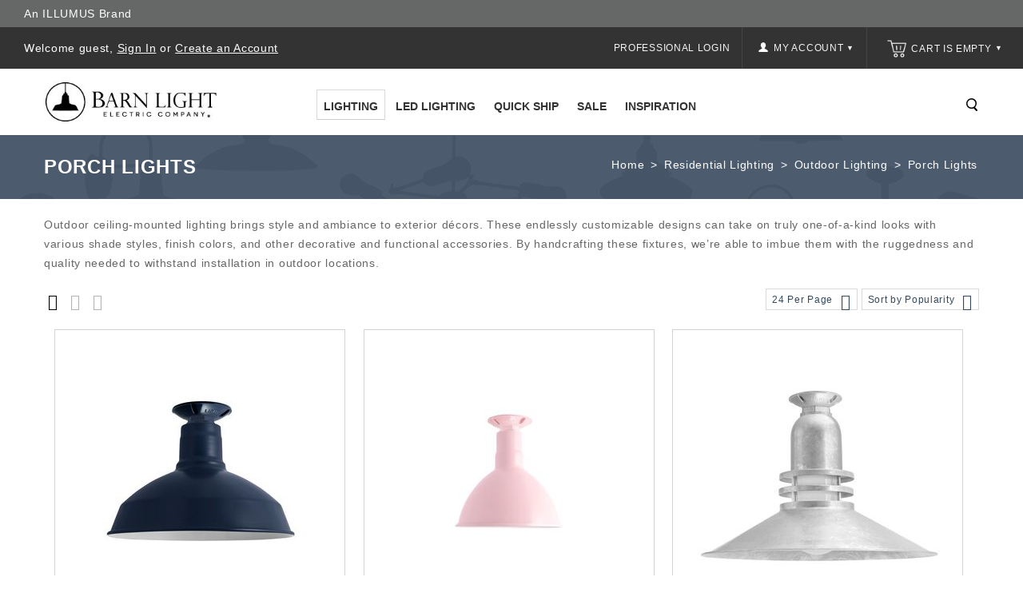

--- FILE ---
content_type: text/html; charset=utf-8
request_url: https://www.barnlight.com/lighting/outdoor-lights/ceiling-mounted-lights/page-4/
body_size: 66762
content:
<!DOCTYPE html>
<html 
 lang="en" dir="ltr">
<head>
        <title>Outdoor Ceiling Lighting | Barn Light Electric - page 4</title>
    <base href="https://www.barnlight.com/" /><meta http-equiv="Content-Type" content="text/html; charset=utf-8" data-ca-mode="" /> <meta name="viewport" content="width=device-width, initial-scale=1.0, maximum-scale=1.0, user-scalable=0" /><meta name="description" content="Outdoor ceiling-mounted lights put the finishing touches on any exterior space! Handcrafted from quality metals, American made, and easy to customize! - page 4" />
<meta name="keywords" content="" />
            <link rel="canonical" href="https://www.barnlight.com/lighting/outdoor-lights/ceiling-mounted-lights/page-4/" />
    
            <link rel="prev" href="https://www.barnlight.com/lighting/outdoor-lights/ceiling-mounted-lights/page-3/" />
    
    


<meta http-equiv="X-UA-COMPATIBLE" content="IE=edge" />
    <link href="https://cdn.barnlight.com/images/logos/42/blusa-favicon.ico" rel="shortcut icon" type="image/x-icon" />

    
            
    <meta name="facebook-domain-verification" content="yeaagrosanpb7cyx8abb1b2ka794dq" />
        
    <link rel="dns-prefetch" href="https://cdn.barnlight.com">    

    
    

    
    <script type="text/javascript">var __CSS_FILES = [];</script>

            
    
            
        
        
                        <!-- CSS File: shared.css --><style>/* Menu 2.0 */
.ty-menu__item.active a.ty-menu__item-link.item1-1 { border-bottom: 1px solid #ccc!important; border-bottom-width: 1px !important; border-bottom-style: solid !important; border-bottom-color: rgb(204, 204, 204) !important; }
.ty-menu__submenu-item-header { border-bottom: 1px solid #aaa; padding-bottom: 2px!important; margin-bottom: 10px; }
.dropdown-fullwidth { width: 640px; }
.dropdown-multicolumns .col-1 { width: 195px!important; }
.dropdown-multicolumns .col-1, .dropdown-multicolumns .col-2, .dropdown-multicolumns .col-3, .dropdown-multicolumns .col-4, .dropdown-multicolumns .col-5, .dropdown-multicolumns .col-6 { margin-right: 15px!important; padding-bottom: 30px!important; }
ul.dropdown-multicolumns li ul li.ty-menu__submenu-item { padding: 0!important; }
.has-sidebar .span10.top-menu-grid .ty-menu__item a.ty-menu__item-link, .has-sidebar .span5.side-grid .ty-menu__item a.ty-menu__item-link { border-bottom: none!important; }
div.dropdown-fullwidth.ty-menu__submenu { width: 640px }
.has-sidebar div.dropdown-fullwidth.ty-menu__submenu { padding: 0px; width: 900px; height: 434px; }
.has-sidebar .dropdown-fullwidth .menu-sidebar { width: 25%; background-color: #707B8D!important; float: right; height: 100%; background-repeat: no-repeat; color: #fff; background-position: 100% 50%; }
.has-sidebar .dropdown-fullwidth .menu-panel { float: left; width: 75%; padding: 28px 17px; box-sizing: border-box; }
.has-sidebar .dropdown-1column { padding: 0px; width: 480px; height: 317px; }
.has-sidebar .dropdown-1column .menu-panel { float: left; width: 50%; padding: 28px 17px; box-sizing: border-box; }
.has-sidebar .dropdown-1column .menu-sidebar { width: 50%; background-color: #707B8D!important; float: right; height: 100%; background-repeat: no-repeat; color: #fff; background-position: 100% 83%; }
.dropdown-fullwidth, .dropdown-1column, .dropdown-2columns { top: 36px; }
.sidebar-padding { padding: 27px 16px; }
.sidebar-title { padding-bottom: 2px; border-bottom: 1px solid #fff; margin-bottom: 10px; padding-top: 1px; font-size: 14px; font-weight: 600; }
.sidebar-desc { margin-bottom: 10px; font-size: 13px; line-height: 20px; padding: 3px; }
.sidebar-link a { text-decoration: underline; }
.sidebar-link a, .sidebar-title a { color: #fff; padding: 3px; box-sizing: border-box; border: 1px solid transparent; }
.sidebar-link a:hover,.sidebar-title a:hover { color: #fff; border:1px solid #fff; text-decoration: none; }
a.ty-menu__item-link.item1-1 { border-width: 1px!important; z-index: 600; display: block; }
.ty-menu__item-hasdrop a.ty-menu__item-link.item1-1 { border-bottom: none!important; }
.ty-menu__item:hover a.ty-menu__item-link.item1-1 { background: #fff !important; }
.ty-menu__item.ty-menu__item-nodrop.active:hover a.ty-menu__item-link { }
.top-menu-grid .ty-menu__item.ty-menu__item-hasdrop.active:hover a.ty-menu__item-link { z-index: 600!important; border-bottom-color: #fff!important; }
.top-menu-grid .ty-menu__item.ty-menu__item-hasdrop.active:hover div.dropdown-fullwidth.ty-menu__submenu { top: 37px; }
.ty-menu__items:hover .ty-menu__item.active a.ty-menu__item-link { z-index: 1; }

.span16.main-content-grid .category-page { text-align: left; }

/* All Screens */
.ty-login__remember-me-label input { margin-right: 4px; }

.salebanner {
	background-color: #8496ae;
	padding: 8px 10px;
	text-align: center;
	font-size: 16px;
	color: #fff;
}

.salebanner a {
	color: #fff;
	text-decoration: underline;
}

.span6.header-right {
	max-height: 52px;
}

.cls-error.error-selected {
	background-color: #ddd;
	border-style: solid;
}

.ty-logo-container a {
	display: block;
	height: 75px;
	overflow: hidden;
}

.ty-mainbox-body .ty-wysiwyg-content {
	padding-left: 15px;
	padding-right: 15px;
}

.display-inline.ty-wysiwyg-content.ty-mb-s h3 {
	font-weight: normal;
	font-size: 14px;
}

.site-loading {
	position: relative;
	text-align: center;
}

.site-loading img {
	height: 64px;
	vertical-align: middle;
	position: fixed;
	top: 50%;
	left: calc(50% - 32px);
}

.ty-icon-arrow-new {
	font-size: 12px;
	font-size: 9px;
	vertical-align: top;
	color: #fff;
}

.ty-account-info__title:hover i {
	opacity: 0.5;
}

.ty-icon-user-user-new {
	width: 12px;
	height: 12px;
	background-repeat: no-repeat;
	background-size: 100%;
	vertical-align: text-top;
	display: inline-block;
	background-image: url("[data-uri]");
}

.ty-icon-basket-new {
	width: 24px;
	height: 24px;
	background-repeat: no-repeat;
	background-size: 100%;
	vertical-align: bottom;
	margin-right: 2px;
	display: inline-block;
	background-image: url("[data-uri]");
}

.ty-cart-info__title a {
	color: #fff;
}

.ty-cart-info__title:hover i,
.ty-cart-info__title:hover .ty-minicart-title {
	opacity: 0.5;
	color: #999;
}

.top-cart-content {
	border-left: 1px solid #444;
	background: inherit;
}

.alert-success {
	border-color: #8bc045;
	background: #d0eaae;
	color: #496e16;
}

.alert-success .close {
	color: #8bc045;
}

.alert-warning {
	border-color: #f39c12;
	background: #f5e08c;
	color: #ac6e0b;
}

.alert-warning .close {
	color: #f39c12;
}

.alert-error {
	border-color: #c0392b;
	background: #eb7064;
	color: white;
}

.close {
	position: absolute;
	top: 5px;
	right: 7px;
	float: right;
	padding: 0;
	border: 0;
	background: transparent;
	font-size: 20px;
	font-family: 'Helvetica Neue', Helvetica, Arial, sans-serif;
	line-height: 15px;
	cursor: pointer;
	-webkit-appearance: none;
}

body.rep li.hotdeals.tabbutton {
	padding: 6px 3px;
}

.checkout__block input[type="radio"].ty-valign {
	margin-top: 0px;
}

.ty-grid-list__price.ty-grid-list__no-price {
	text-align: center;
}

.category-page div.ty-wysiwyg-content ul {
	padding-left: 20px;
}

.category-page div.ty-wysiwyg-content ul li {
	list-style-position: outside;
	margin-bottom: 10px;
}


/* Large Screens */

@media only screen and (max-width:1600px) and (min-width:1000px) {
	body.rep li.hotdeals.tabbutton {
		padding: 6px 15px;
	}
	body.rep li.newest.tabbutton {
		padding: 6px 6px;
	}
	body.rep li.onsale.tabbutton {
		padding: 6px 30px;
	}
}

@media only screen and (min-width:1260px) {
	div.cms-banner {
		margin: auto;
		/*-180px auto;*/
		padding-bottom: 0;
		margin-bottom: 0px;
	}
}

@media only screen and (min-width:1024px) {
	.tygh-top-panel.clearfix {
		height: 52px;
	}
	.span16.salebanner.salebannerpublic {
		height: 40px;
	}
	ul.ty-menu__items.cm-responsive-menu.dropdown-multicolumns {
		height: 40px;
	}
	.ty-column3 {
		width: 33%;
		display: inline-block;
	}
	div.homepage-banners div.banners.owl-carousel {
		display: block;
	}
	.span7.payment-grid {
		height: 34px;
	}
}


/* Small Screens */

@media only screen and (max-width:980px) {
	div.cms-banner {
		margin: 0!important;
		padding-bottom: 0;
		margin-bottom: 0px;
	}
	#spec_rep_link {
		display: none!important;
	}
	.content-grid .row-fluid .main-content .span8.side-grid {
		width: 100%!important;
	}
	.ty-login-info {
		margin-top: 0px;
	}
	.ty-login-info__txt a {
		display: none;
	}
	.ty-account div.ty-control-group {
		width: 100%!important;
	}
	/* Mobile Padding */
	.mobile-padding,
	.welcome_cms,
	.lzpg-wrapper,
	.category-page .ty-wysiwyg-content.ty-mb-s,
	.category-description.ty-wysiwyg-content.ty-mb-s {
		padding-left: 15px!important;
		padding-right: 15px!important;
		width: auto;
	}
}

@media only screen and (max-width:1260px) {
	div.cms-banner {
		/*margin: -155px auto; //05.04.23 Causes homepage banner to cover the main dark gray menu bar at 1260px view */
		padding-bottom: 0;
		margin-bottom: 0px;
	}
}

@media only screen and (max-width:1023px) {
	span.ty-menu__item.ty-menu__menu-btn.visible-phone {
		margin-top: -3px;
	}
	div.top-menu-grid .ty-menu__menu-btn a.ty-menu__item-link .ty-icon-short-list-new {
		margin-left: 13px;
	}
	i.ty-icon-short-list-new {
		width: 24px;
		height: 24px;
		background-repeat: no-repeat;
		background-size: 100%;
		vertical-align: bottom;
		display: inline-block;
		background-image: url('[data-uri]');
	}
	div.top-cart-content {
		padding: 0px;
	}
	div.span3.search-cart {
		margin: 0px;
	}
	div.span16.header-bottom .row-fluid .span3.search-cart {
		/*position: absolute; //05.04.23 Causes Search icon to far-left align on page at 992px-1022px view */
		top: -40px;
		left: 0;
	}
	a.ty-menu__item-link {
		text-align: left;
	}
	a.ty-menu__submenu-link {
		text-align: left;
	}
	li.ty-menu__submenu-item {
		text-align: left;
	}
	div.row-fluid .span6.header-right {
		width: auto; float: right; padding-right: 30px;
	}
	div.ty-column3 {
		width: 100%;
		display: inline-block;
	}
	div.cms-banner .container-fluid {
		padding: 0;
	}
	div.top-cart-content .ty-dropdown-box__title { padding: 14px 0 14px 14px; }
    div.span10.header-left { width: 40%; }
}

.clearfix:before,
.clearfix:after {
	display: table;
	content: "";
	line-height: 0
}

.clearfix:after {
	clear: both
}

html {
	font-family: 'Roboto', sans-serif;
	-ms-text-size-adjust: 100%;
	-webkit-text-size-adjust: 100%
}

body {
	margin: 0
}

a {
	background: transparent
}

h1 {
	font-size: 2em;
	margin: .67em 0
}

i {
	font-style: italic
}

img {
	border: 0
}

button,
input,
textarea {
	font-family: inherit;
	font-size: 100%;
	margin: 0
}

button,
input {
	line-height: normal
}

button {
	text-transform: none
}

button {
	-webkit-appearance: button
}

input[type="checkbox"],
input[type="radio"] {
	box-sizing: border-box;
	padding: 0
}

button::-moz-focus-inner,
input::-moz-focus-inner {
	border: 0;
	padding: 0
}

textarea {
	overflow: auto;
	vertical-align: top
}

[class*="span"] {
	float: left;
	min-height: 1px;
	margin-left: 0
}

.span16 {
	width: 640px
}

.span10 {
	width: 400px
}

.span8 {
	width: 320px
}

.span6 {
	width: 240px
}

.span3 {
	width: 120px
}

.row-fluid {
	width: 100%
}

.row-fluid:before,
.row-fluid:after {
	display: table;
	content: "";
	line-height: 0
}

.row-fluid:after {
	clear: both
}

.row-fluid [class*="span"] {
	display: block;
	-webkit-box-sizing: border-box;
	-moz-box-sizing: border-box;
	box-sizing: border-box;
	float: left;
	margin-left: 0
}

.row-fluid [class*="span"]:first-child {
	margin-left: 0
}

.row-fluid .span16 {
	width: 100%
}

.row-fluid .span10 {
	width: 62.5%
}

.row-fluid .span8 {
	width: 50%
}

.row-fluid .span6 {
	width: 37.5%
}

.row-fluid .span3 {
	width: 18.75%
}

.container-fluid {
	margin: 0 auto;
	padding-right: 0;
	padding-left: 0
}

.container-fluid:before,
.container-fluid:after {
	display: table;
	content: "";
	line-height: 0
}

.container-fluid:after {
	clear: both
}

[class*="ty-icon-"]:before {
	font-family: inherit
}

.ty-icon-right-dir,
.ty-icon-down-open,
.ty-icon-up-open,
.ty-icon-down-micro,
.ty-icon-short-list,
.ty-icon-user,
.ty-icon-search,
.ty-icon-star,
.ty-icon-basket {
	font-family: glyphs;
	speak: none;
	font-style: normal;
	font-weight: 400;
	font-variant: normal;
	text-transform: none;
	line-height: 1;
	-webkit-font-smoothing: antialiased
}

.ty-icon-right-dir:before {
	content: "\e001"
}

.ty-icon-down-open:before {
	content: "\e019"
}

.ty-icon-up-open:before {
	content: "\e01c"
}

.ty-icon-down-micro:before {
	content: "\e01d"
}

.ty-icon-short-list:before {
	content: "\e022"
}

.ty-icon-user:before {
	content: "\e024"
}

.ty-icon-search:before {
	content: "\e029"
}

.ty-icon-star:before {
	content: "\e041"
}

.ty-icon-basket:before {
	content: "\e044"
}

.clear {
	clear: both
}

.top-menu-grid .cm-responsive-menu a.ty-menu__item-link {
	width: 100%
}

@media only screen and (max-width:1462px) {
}

@media only screen and (max-width:979px) {
	.container-fluid .span16.breadcrumb-box .row-fluid .span16.main-content {
		margin: 20px auto!important
	}
}

* {
	-webkit-touch-callout: none
}

body {
	background: #fff;
	color: #666;
	font-weight: 300
}

body,
div,
li {
	font-size: 14px;
	font-style: normal;
	line-height: 24px;
	letter-spacing: .7px
}

a {
	font-size: 14px;
	font-style: normal;
	text-decoration: none;
	outline: none;
	color: #0069ae;
	border-bottom: 0
}

ul {
	padding: 0;
	margin: 0;
	list-style: none
}

li {
	margin: 0;
	padding: 2px 0;
	text-indent: 0;
	list-style: none
}

h1 {
	margin: 0 0 0 0;
	color: #666
}

h1 {
	text-decoration: none;
	font-weight: 400;
	font-style: normal;
	font-size: 20px
}

.ty-btn {
	display: inline-block;
	margin-bottom: 0;
	padding: 5px 25px;
	outline: 0;
	background-image: none;
	color: #333;
	vertical-align: middle;
	text-align: center;
	line-height: 1.428571429;
	font-size: 14px;
	font-weight: "600", normal;
	font-style: normal;
	text-decoration: none;
	border: none;
	text-transform: capitalize;
	background-color: #fff;
	border: 2px solid #333
}

.ty-btn+.ty-btn {
	margin-left: 10px
}

.ty-btn i {
	position: relative;
	top: 2px;
	margin-right: 5px
}

.ty-btn__primary {
	background: #fff;
	color: #333
}

.ty-btn__primary-register {
	float: right
}

.ty-btn__secondary {
	background: #fff;
	color: #333
}

.buttons-container .buttons-container {
	margin-top: 0
}

.ty-btn-go__icon {
	position: absolute;
	top: 4px;
	left: 12px;
	font-size: 20px;
	line-height: 20px;
	color: #fff
}

.ty-float-left {
	float: left
}

.ty-float-right {
	float: right
}

.hidden {
	display: none;
	visibility: visible
}

.ty-center {
	text-align: center
}

.ty-nowrap {
	white-space: nowrap
}

.cm-hint {
	color: #a6a6a6
}

input[type="text"],
input[type="password"],
textarea {
	padding: 4px 8px;
	border: 1px solid #e7e7e7;
	background: #fff;
	font-size: 13px;
	font-style: normal;
	font-weight: 400;
	-webkit-box-sizing: border-box;
	-moz-box-sizing: border-box;
	box-sizing: border-box
}

input[type="text"],
input[type="password"] {
	height: 32px;
	-webkit-appearance: none;
	border-radius: 0
}

.checkbox,
input[type="radio"],
input[type="checkbox"] {
	padding: 0;
	vertical-align: middle
}

.ty-control-group {
	margin: 0 0 15px;
	vertical-align: middle
}

.ty-control-group:before,
.ty-control-group:after {
	display: table;
	content: "";
	line-height: 0
}

.ty-control-group:after {
	clear: both
}

.ty-control-group__label {
	float: left;
	padding: 5px 0;
	margin-right: 10px;
	width: auto;
	font-weight: 600;
	text-transform: uppercase
}

.ty-control-group__title {
	display: block;
	padding: 5px 0;
	font-weight: 500
}

.ty-control-group label.hidden {
	display: none
}

.ty-input-append {
	position: relative;
	margin: 10px 0 0 0
}

.ty-input-append .ty-input-text {
	width: 100%;
	padding-right: 35px
}

label.cm-required:after {
	padding-left: 3px;
	color: #ea7162;
	content: "*";
	font-size: 13px;
	line-height: 1px
}

.ty-input-text {
	width: auto
}

.ty-input-text-large {
	width: 550px
}

.ty-input-textarea {
	resize: vertical
}

.span10.top-menu-grid {
	padding: 36px 0 0;
	text-align: center
}

.ty-menu__items:before,
.ty-menu__items:after {
	display: table;
	content: "";
	line-height: 0
}

.ty-menu__items:after {
	clear: both
}

.ty-menu__item {
	padding: 0;
	display: inline-block;
	position: relative
}

.top-menu-grid .ty-menu__items li:last-child {
	background: none
}

.ty-menu__item .ty-menu__item-link {
	color: #222;
	position: relative;
	display: block;
	font-size: 14px;
	font-weight: 600;
	-webkit-box-sizing: border-box;
	-moz-box-sizing: border-box;
	box-sizing: border-box;
	text-transform: uppercase;
	margin: 0 2px 35px
}

.dropdown-fullwidth {
	display: none
}

.ty-menu__submenu-items .ty-menu__submenu-item {
	padding: 0
}

.ty-menu__submenu-items .ty-menu__submenu-link {
	color: #333;
	text-transform: capitalize;
	font-size: 13px;
	padding: 3px;
	border: 1px solid #fff
}

.ty-menu__submenu-items .ty-top-mine__submenu-col {
	margin: 0 10px 0 0;
	display: inline-block;
	vertical-align: top;
	min-width: 139px
}

.ty-menu__submenu-items .ty-top-mine__submenu-col:last-child {
	margin-right: 1px
}

.ty-menu__submenu-item-header {
	min-height: 20px;
}

.ty-menu__submenu-item-header .ty-menu__submenu-link {
	font-weight: 600;
	color: #333;
	font-size: 14px;
	text-transform: uppercase;
	padding: 3px;
	border: 1px solid #fff
}

.dropdown-1column,
.dropdown-fullwidth {
	position: absolute;
	left: -999em;
	z-index: 510;
	margin: 0 auto;
	padding: 25px 15px 5px;
	background: none repeat scroll 0 0 #fff;
	border: 1px solid #ddd;
	text-align: left
}

.dropdown-1column {
	width: 270px
}

.dropdown-multicolumns .col-1 {
	display: inline-block;
	float: left;
	margin-right: 35px;
	padding-bottom: 20px
}

.dropdown-multicolumns .col-1 {
	width: 250px
}

.dropdown-multicolumns .firstcolumn {
	clear: left;
	margin-left: 9px
}

.dropdown-multicolumns .lastcolumn {
	margin-right: 9px
}

.dropdown-fullwidth ul,
.dropdown-1column ul {
	clear: both
}

.tygh-top-panel {
	background-color: #333;
	background-image: -moz-linear-gradient(top, #333, #333);
	background-image: -webkit-gradient(linear, 0 0, 0 100%, from(#333), to(#333));
	background-image: -webkit-linear-gradient(top, #333, #333);
	background-image: -o-linear-gradient(top, #333, #333);
	background-image: linear-gradient(to bottom, #333, #333);
	background-repeat: repeat-x;
	filter: progid:DXImageTransform.Microsoft.gradient(startColorstr='#ff333333', endColorstr='#ff333333', GradientType=0)
}

.tygh-header>div {
	background-color: #fff;
	background-image: -moz-linear-gradient(top, #fff, #fff);
	background-image: -webkit-gradient(linear, 0 0, 0 100%, from(#fff), to(#fff));
	background-image: -webkit-linear-gradient(top, #fff, #fff);
	background-image: -o-linear-gradient(top, #fff, #fff);
	background-image: linear-gradient(to bottom, #fff, #fff);
	background-repeat: repeat-x;
	filter: progid:DXImageTransform.Microsoft.gradient(startColorstr='#ffffffff', endColorstr='#ffffffff', GradientType=0)
}

.tygh-content>div {
	background-color: #fff
}

.top-my-account {
	float: right
}

.buttons-container {
	padding: 15px 0
}

.buttons-container:before,
.buttons-container:after {
	display: table;
	content: "";
	line-height: 0
}

.buttons-container:after {
	clear: both
}

.ty-mainbox-title {
	font-weight: 700;
	margin-bottom: 40px;
	padding-bottom: 30px;
	text-transform: uppercase;
	color: #FFF
}

.ty-mainbox-title:before,
.ty-mainbox-title:after {
	display: table;
	content: "";
	line-height: 0
}

.ty-mainbox-title:after {
	clear: both
}

.ty-logo-container {
	position: relative;
}

.ty-logo-container__image {
	display: inline-block;
	text-decoration: none;
	max-width: 100%;
}

.ty-dropdown-box {
	position: relative;
	color: #fff
}

.ty-dropdown-box__title {
	position: relative;
	display: inline-block;
	padding: 7px 11px 7px 8px;
	border: 1px solid transparent
}

.ty-dropdown-box__title .ty-account-info__title {
	text-decoration: none
}

.ty-dropdown-box__content {
	position: absolute;
	right: 0;
	z-index: 999;
	margin-top: 3px;
	min-width: 220px;
	overflow: hidden;
	top: 50px;
	border: 1px solid #333;
	background: #333;
	text-align: left
}

.ty-dropdown-box__content .ty-dropdown-box__item {
	display: block;
	margin-bottom: 0;
	padding: 2px 0
}

.ty-dropdown-box__content .ty-account-info__orders {
	padding: 0 14px 7px 14px;
	margin-top: 0
}

.ty-dropdown-box__content .ty-account-info__buttons {
	padding: 15px 14px;
	margin-top: 10px;
	border-top: 1px solid #d9d9d9
}

.ty-minicart__icon {
	color: #000;
	top: 7px;
	font-size: 14px;
	position: absolute
}

.ty-account-info {
	padding: 10px 14px 0
}

.ty-account-info__title {
	padding: 14px 15px;
	display: block;
	color: #f5f5f5;
	font-size: 12px;
	text-transform: uppercase
}

.ty-account-info__item {
	padding: 0;
	margin-bottom: 12px
}

.ty-account-info__item .ty-account-info__a {
	text-decoration: none;
	color: #fff
}

.ty-account-info__orders {
	padding: 15px 0 4px
}

.ty-account-info__orders-txt {
	color: #fff
}

.ty-account-info__orders-input {
	margin: 5px 0 0
}

.ty-dropdown-box__content .ty-account-info__buttons .ty-btn,
.top-cart-content .ty-cart-content__buttons a {
	display: inline-block;
	-webkit-box-sizing: border-box;
	-moz-box-sizing: border-box;
	box-sizing: border-box;
	font-size: 14px;
	text-align: left;
	padding: 3px 7px;
	text-transform: capitalize;
	border: 2px solid #fff;
	background: #333;
	color: #fff;
	margin-right: 5px
}

.ty-dropdown-box__content .ty-account-info__buttons .ty-btn__secondary {
	margin-right: 10px
}

.ty-dropdown-box__content .ty-account-info__buttons .ty-btn+.ty-btn {
	margin: 0
}

.ty-login__input {
	margin: 0;
	width: 100%
}

.ty-login__remember-me {
	padding: 6px 0
}

.ty-login__filed-label {
	width: auto;
	color: #4d4d4d;
	font-weight: 400;
	text-transform: capitalize;
	font-size: 13px
}

.ty-password-forgot__label {
	float: left
}

a.ty-password-forgot__a {
	float: right;
	padding: 6px 0
}

.ty-login-reglink__a {
	display: inline-block;
	padding: 0 0 10px
}

.ty-login-popup {
	min-width: 295px;
	max-width: 310px;
	font-size: 14px
}

.ty-login-popup .ty-login__input {
	margin: 0;
	padding: 8px 5px 7px;
	height: 36px;
	font-size: 115%
}

.ty-captcha__label {
	display: inline-block;
	margin-bottom: 5px
}

.span16.breadcrumb-box {
	padding: 25px 0;
	position: relative;
	width: 100%;
	margin-bottom: 10px;
	height: 175px
}

.span16.breadcrumb-box .row-fluid .span16.main-content {
	margin: 40px auto!important
}

.span16.breadcrumb-box .span16.main-content>div {
	width: 50%;
	float: right
}

.ty-breadcrumbs {
	position: relative;
	margin-bottom: 0;
	padding: 0;
	color: #fff;
	float: right
}

.ty-breadcrumbs__a,
.ty-breadcrumbs__current {
	display: inline;
	padding: 2px
}

.ty-breadcrumbs__current {
	color: #fff
}

.ty-breadcrumbs__a {
	color: #fff
}

.ty-breadcrumbs__slash {
	display: inline-block;
	margin: 0 6px;
	color: #fff
}

.ty-search-magnifier {
	padding: 0;
	width: 18px;
	height: 18px;
	border: none;
	background: url('[data-uri]') no-repeat scroll 2px -49px;
	color: #020202;
	font-size: 0;
	float: right;
	margin-top: 8px;
	margin-left: 10px
}

input.ty-search-block__input {
	width: 0;
	display: inline-block;
	padding: 9px 35px 5px 10px;
	width: 190px;
	height: 33px;
	border: 1px solid #000;
	-webkit-box-sizing: border-box;
	-moz-box-sizing: border-box;
	box-sizing: border-box;
	color: #333;
	font-size: 14px
}

.ty-tygh {
	-webkit-box-sizing: border-box;
	-moz-box-sizing: border-box;
	box-sizing: border-box
}

.ty-helper-container {
	position: relative
}

.ty-helper-container {
	background: transparent repeat scroll
}

.container-fluid {
	width: 1170px;
	margin: 0 auto
}

.ty-footer-menu__icon-open,
.ty-footer-menu__icon-hide {
	display: none;
	color: #c5c5c5
}

.ty-product-block__img-wrapper img {
	display: block;
	margin: 0 auto;
	max-width: 100%
}

.ty-product-img img {
	position: relative
}

.ty-product-thumbnails {
	margin-top: 10px;
	text-align: left;
	float: left
}

.ty-product-thumbnails__item {
	display: block;
	float: left;
	margin: 0 5px 5px 0;
	border: 1px solid silver
}

.ty-product-thumbnails__item.active {
	border-color: #888
}

.ty-previewer {
	position: relative;
	display: block
}

.ty-previewer__icon {
	position: absolute;
	top: 50%;
	left: 50%;
	z-index: 1;
	display: block;
	visibility: hidden;
	margin: -18px 0 0 -18px;
	padding: 0;
	width: 37px;
	height: 39px;
	opacity: .7
}

@media only screen and (-webkit-min-device-pixel-ratio:2),
only screen and (min-device-pixel-ratio:2) {
	.ty-previewer__icon {
		background-size: 37px, 39px
	}
}

.ty-cart-content__buttons {
	padding: 15px 22px;
	border-top: 1px solid #e6e6e6;
	background: none
}

.ty-cart-items {
	overflow: auto;
	padding: 10px;
	max-height: 400px;
	width: 320px
}

.ty-cart-items__empty {
	margin: 15px 0;
	color: #fff
}

.ty-minicart-title {
	padding-left: 0;
	display: inline-block;
	text-decoration: none;
	color: #f5f5f5;
	font-size: 12px;
	text-transform: uppercase
}

.ty-ajax-loading-box {
	position: fixed;
	top: 50%;
	right: 50%;
	left: 50%;
	z-index: 100001;
	display: none;
	overflow: visible;
	margin-top: -26px;
	margin-left: -26px;
	padding: 0;
	min-height: 52px;
	width: 52px;
	opacity: .8;
	-webkit-border-radius: 5px;
	-moz-border-radius: 5px;
	border-radius: 5px
}

.ty-ajax-overlay {
	position: absolute;
	top: 0;
	bottom: 0;
	left: 0;
	right: 0;
	z-index: 10000;
	display: none
}

.notification-container {
	position: fixed;
	top: 0;
	right: 40px;
	z-index: 1022;
	min-width: 300px;
	width: 40%
}

.owl-carousel {
	display: none;
	position: relative;
	width: 100%;
	-ms-touch-action: pan-y
}

.top-grid .row-fluid {
	padding: 0;
	float: left;
	width: 100%
}

.container-fluid.header-grid {
	clear: both;
	position: relative;
	width: 100%;
	padding: 0
}

.container-fluid.top-grid {
	width: 100%
}

.container-fluid.content-grid {
	width: 100%;
	min-height: 720px
}

.row-fluid .span16.main-content {
	min-height: 520px
}

.span16.breadcrumb-box .span16.main-content {
	min-height: auto
}

.top-my-account .ty-dropdown-box__title {
	padding: 0;
	border: none
}

.search_toggle {
	background: url('[data-uri]') no-repeat scroll 2px -49px;
	float: right;
	z-index: auto!important; /* 10.06.23 Using !important to prevent prioritization on standalone.[...].css */
	position: relative;
	height: 18px;
	width: 18px;
}

.top-search #searchform {
	left: auto;
	position: absolute;
	right: 50px;
	text-align: center;
	top: 30%;
	display: none;
	z-index: 10
}

.search-inner {
	margin: 0 auto;
	width: 230px
}

.top-cart-content {
	float: right;
	padding: 0 25px;
}

.span16.header-bottom .row-fluid .span3.search-cart {
	float: right;
	margin: 50px 30px 0 0;
	width: auto
}

.top-search {
	display: block
}

.top-cart-content .ty-dropdown-box__title {
	border: medium none;
	float: right;
	margin-bottom: 0;
	padding: 14px 0 14px 0px;
	position: relative;
	border: none
}

.row-fluid .span16.main-content {
	float: none;
	margin: 10px auto!important;
	width: 1170px
}

.row-fluid .span16.main-content:before,
.row-fluid .span16.main-content:after {
	display: table;
	content: "";
	line-height: 0
}

.row-fluid .span16.main-content:after {
	clear: both
}

.span10.top-menu-grid .ty-menu__item a.ty-menu__item-link {
	background: none;
	color: #333;
	border: 2px solid transparent
}

.span10.top-menu-grid ul li ul.ty-menu__submenu-items {
	border-top: none
}

ul.dropdown-multicolumns li ul li {
	background: none repeat scroll 0 0 rgba(0, 0, 0, 0);
	border-right: medium none;
	float: left;
	margin: 0;
	position: relative;
	text-align: left;
	width: 100%
}

.grid-list__rating {
	text-align: center;
	position: absolute;
	bottom: 4%;
	left: 0;
	right: 0;
	margin: 0 auto;
	opacity: 1;
	visibility: visible
}

.grid-list__rating span {
	margin: 0
}

.ty-icon-down-micro.ty-account-info__user-arrow {
	font-size: 20px;
	vertical-align: middle
}

.dropdown-fullwidth {
	left: auto;
	right: 0
}

.welcome {
	color: #fff;
	float: left;
	padding: 14px 30px
}

.welcome a {
	color: #fff
}

@-ms-viewport {
	width: device-width
}

.hidden {
	display: none
}

.visible-phone {
	display: none!important
}

@media (min-width:768px) and (max-width:979px) {
	.top-menu-grid .ty-menu__menu-btn,
	.top-menu-grid .ty-menu__item-toggle {
		display: inherit!important
	}
	.ty-account-info__title-txt {
		display: none!important
	}
}

@media (max-width:767px) {
	.ty-social-link-block {
		border: 0px!important;
	}
	.visible-phone {
		display: inherit!important
	}
	.hidden-phone {
		display: none!important
	}
}

@-ms-viewport {
	width: device-width
}

@media (max-width:1260px) {
	.span3.top-logo-grid {
		text-align: center
	}
	.span10.top-menu-grid {
		text-align: center
	}
	.ty-menu__item .ty-menu__item-link {
		padding: 8px 15px
	}
}

@media (min-width:1260px) {
	[class*="span"] {
		float: left;
		min-height: 1px;
		margin-left: 25px
	}
	.span16 {
		width: 1175px
	}
	.span10 {
		width: 725px
	}
	.span8 {
		width: 575px
	}
	.span6 {
		width: 425px
	}
	.span3 {
		width: 200px
	}
	.row-fluid {
		width: 100%
	}
	.row-fluid:before,
	.row-fluid:after {
		display: table;
		content: "";
		line-height: 0
	}
	.row-fluid:after {
		clear: both
	}
	.row-fluid [class*="span"] {
		display: block;
		-webkit-box-sizing: border-box;
		-moz-box-sizing: border-box;
		box-sizing: border-box;
		float: left;
		margin-left: 0
	}
	.row-fluid [class*="span"]:first-child {
		margin-left: 0
	}
	.row-fluid .span16 {
		width: 100%
	}
	.row-fluid .span10 {
		width: 62.5%
	}
	.row-fluid .span8 {
		width: 50%
	}
	.row-fluid .span6 {
		width: 37.5%
	}
	.row-fluid .span3 {
		width: 18.75%
	}
}

@media (max-width:1260px) {
	.container-fluid,
	.row-fluid .span16.main-content {
		width: 940px
	}
	.container-fluid.content-grid {
		padding: 0
	}
}

@media (max-width:1024px) {
	.container-fluid,
	.row-fluid .span16.main-content {
		width: 900px
	}
	
	.ty-menu__submenu-item-header .ty-menu__submenu-link {
		font-size: 12px;
		padding: 2px 10px;
		text-transform: uppercase;
		color: #222!important;
		display: inline-block;
		min-height: 0
	}
}

@media (min-width:979px) {
	.wrap-dropdown-multicolumns.responsive {
		display: none
	}
}

@media (max-width:979px) {
	.container-fluid,
	.row-fluid .span16.main-content {
		width: 724px
	}
	.span3.top-logo-grid {
		float: left
	}
	/*
		No CSS selector in this block.
	{
		width: 60%!important;
		position: relative;
		text-align: left;
		display: inline-block!important;
		float: none!important;
		padding: 36px 0 27px;
		display: inline-block!important
	}
	*/
	.span10.top-menu-grid .ty-menu__menu-btn {
		width: 100%
	}
	.wrap-dropdown-multicolumns {
		display: none
	}
	.wrap-dropdown-multicolumns.responsive {
		display: block
	}
	.span16.header-bottom .row-fluid {
		padding: 0 20px;
		width: auto;
		text-align: center
	}
	.span10.top-menu-grid .ty-menu__item.active a.ty-menu__item-link,
	.span10.top-menu-grid .ty-menu__item a.ty-menu__item-link {
		border: none;
		margin: 0
	}
	.ty-menu__item {
		display: none;
		float: none;
		margin: 0;
		padding: 0;
		position: relative;
		background: none
	}
	.wrap-dropdown-multicolumns {
		list-style: outside none none;
		margin-top: 0;
		padding: 0 0;
		position: absolute;
		top: 100%;
		width: 100%;
		z-index: 999
	}
	.top-menu-grid .ty-menu__submenu-items {
		display: none
	}
	.ty-menu__item-link span {
		display: none
	}
	
	.ty-menu__submenu-item-header .ty-menu__submenu-link {
		font-size: 13px;
		padding: 2px 15px;
		text-transform: uppercase;
		color: #222!important;
		display: inline-block;
		min-height: 0
	}
	.ty-menu__submenu-item-header {
		width: 100%;
		border: none
	}
	.ty-menu__item .ty-menu__item-link {
		position: static;
		margin: 0
	}
	.ty-menu__item .ty-menu__item-link .ty-icon-short-list {
		float: right;
		padding-right: 0;
		height: 17px;
		width: 27px;
		font-size: 0
	}
	.ty-menu__submenu .ty-menu__submenu-items {
		padding: 0
	}
	.ty-menu__submenu .ty-menu__submenu-items .ty-menu__submenu-item {
		margin: 0
	}
	.ty-menu__submenu .ty-menu__submenu-items .ty-menu__submenu-item .ty-menu__submenu-link {
		display: block;
		padding: 4px
	}
	.ty-menu__submenu {
		clear: both
	}
	.ty-menu__submenu .ty-top-mine__submenu-col {
		display: block;
		position: relative;
		margin: 0;
		padding: 0;
		border: none!important
	}
	.ty-menu__submenu .ty-top-mine__submenu-col .ty-menu__submenu-item {
		position: relative;
		padding: 0;
		border: none!important
	}
	.ty-menu__submenu .ty-top-mine__submenu-col .ty-menu__submenu-list {
		display: none
	}
	.ty-menu__submenu .ty-menu__submenu-item-header .ty-menu__submenu-link {
		padding: 5px 25px;
		display: block;
		border: none;
		text-transform: capitalize;
		border: 1px solid #fff
	}
	.ty-menu__submenu-items .ty-menu__submenu-link {
		border: none
	}
	.ty-menu__submenu .ty-menu__submenu-items .ty-menu__submenu-item .ty-menu__submenu-link {
		display: inline-block
	}
	.ty-menu__submenu .ty-top-mine__submenu-col .ty-menu__submenu-item-header {
		margin: 0;
		padding-bottom: 0;
		text-transform: uppercase;
		-webkit-box-sizing: border-box;
		-moz-box-sizing: border-box;
		box-sizing: border-box;
		background: none
	}
	.ty-menu__menu-btn {
		border-bottom: 0;
		box-shadow: none
	}
	.top-menu-grid .ty-menu__submenu-items {
		position: static;
		padding: 0 10px
	}
	.ty-icon-short-list {
		padding-right: 4px
	}
	.ty-menu__item-toggle {
		width: 50px;
		height: 44px;
		position: absolute;
		text-align: center;
		font-size: 35px;
		right: 0;
		z-index: 100;
		color: #282828;
		top: 5px
	}
	.ty-menu__icon-hide,
	.ty-menu__icon-open {
		display: inline-block;
		line-height: 46px
	}
	.ty-menu__icon-hide {
		display: none
	}
	.tygh-header .ty-menu__items.cm-responsive-menu {
		position: absolute;
		width: 100%;
		background: none repeat scroll 0 0 #fff;
		border: 1px solid #d3d3d3;
		border-top: none;
		border-bottom: none
	}
	.tygh-header .ty-menu__items.cm-responsive-menu li:first-child {
		border-top: 1px solid #d3d3d3
	}
	.tygh-header .ty-menu__items.cm-responsive-menu li:last-child {
		border-bottom: 1px solid #d3d3d3;
		padding-bottom: 10px
	}
	.ty-menu__item-toggle .ty-menu__icon-open {
		font-size: 0;
		height: 20px;
		width: 15px
	}
	.ty-footer-menu__icon-open,
	.ty-footer-menu__icon-hide {
		position: absolute;
		top: 10px;
		right: 10px;
		font-size: 0;
		width: 20px;
		height: 20px
	}
	.ty-footer-menu__icon-open {
		display: block
	}
	.welcome {
		display: none
	}
	.span10.top-menu-grid {
		position: absolute;
		top: 0;
		left: 0
	}
	.ty-menu__menu-btn {
		position: absolute;
		top: -80px;
		left: 0;
		width: auto!important
	}
	.wrap-dropdown-multicolumns {
		margin-top: -37px!important
	}
	.ty-logo-container {
		margin: 10px 0!important
	}
	.ty-search-magnifier {
		padding: 0;
		width: 18px;
		height: 18px;
		border: none;
		background: url('[data-uri]') no-repeat scroll 2px 0;
		color: #020202;
		font-size: 0;
		float: left;
		margin-top: 8px
	}
	.search-inner {
		margin: 0 0 0 10px
	}
	#searchform {
		position: absolute!important;
		top: -40px!important;
		left: 60px!important;
		right: 0
	}
	.search_toggle {
		float: none;
		position: absolute;
		top: -70px;
		left: 55px;
		background: url('[data-uri]') no-repeat scroll 2px 0
	}
	.top-cart-content {
		padding: 12px 15px 12px 15px
	}
	.ty-minicart-title {
		display: none
	}
	.top-cart-content .ty-dropdown-box__title {
		padding: 14px
	}
	.row-fluid .span3.top-logo-grid {
		float: none;
		display: block;
		width: 100%
	}
	.span16.header-bottom .row-fluid .span3.search-cart {
		margin: -55px 0 0
	}
}

@media (min-width:768px) and (max-width:979px) {
	[class*="span"] {
		float: left;
		min-height: 1px;
		margin-left: 10px
	}
	.span16 {
		width: 726px
	}
	.span10 {
		width: 450px
	}
	.span8 {
		width: 358px
	}
	.span6 {
		width: 266px
	}
	.span3 {
		width: 128px
	}
	.row-fluid {
		width: 100%
	}
	.row-fluid:before,
	.row-fluid:after {
		display: table;
		content: "";
		line-height: 0
	}
	.row-fluid:after {
		clear: both
	}
	.row-fluid [class*="span"] {
		display: block;
		-webkit-box-sizing: border-box;
		-moz-box-sizing: border-box;
		box-sizing: border-box;
		float: left;
		margin-left: 0
	}
	.row-fluid [class*="span"]:first-child {
		margin-left: 0
	}
	.row-fluid .span16 {
		width: 100%
	}
	.row-fluid .span10 {
		width: 61.702127659574%
	}
	.row-fluid .span8 {
		width: 48.936170212766%
	}
	.row-fluid .span6 {
		width: 36.170212765957%
	}
	.row-fluid .span3 {
		width: 17.021276595745%
	}
	.ty-menu__submenu-items .ty-top-mine__submenu-col {
		min-width: 160px
	}
	.ty-account-info__buttons .ty-btn {
		display: block;
		margin-bottom: 0;
		margin-left: 0
	}
	.ty-menu__menu-btn {
		position: absolute;
		top: -100px;
		left: 0;
		width: auto!important
	}
	.search_toggle {
		float: none;
		position: absolute;
		top: -90px;
		left: 55px;
		background: url('[data-uri]') no-repeat scroll 2px 0
	}
}

@media (max-width:767px) {
	.container-fluid,
	.row-fluid .span16.main-content {
		width: auto;
		padding-left: 0px;
		padding-right: 0px
	}
	.container-fluid.top-grid {
		width: auto;
		padding: 0
	}
	.top-cart-content {
		padding: 12px 15px 12px 15px
	}
	.top-cart-content .ty-dropdown-box__title {
		padding: 14px
	}
	.ty-minicart-title {
		display: none
	}
	.welcome {
		width: 100%;
		padding: 14px 0;
		text-align: center;
		float: none
	}
	.ty-dropdown-box__content {
		top: 37px
	}
	.span10.top-menu-grid {
		width: 100%!important
	}
	.span10.top-menu-grid .ty-menu__item.ty-menu__menu-btn.visible-phone .ty-menu__item-link {
		margin-right: 40px
	}
	.span16.header-bottom .row-fluid .span3.search-cart {
		margin: -55px 0 0
	}
	.top-search #searchform {
		top: 68%
	}
	.grid-list__rating {
		bottom: 0
	}
	.ty-breadcrumbs {
		float: left
	}
	.span16.breadcrumb-box .span16.main-content>div {
		float: left;
		width: 100%
	}
	.ty-menu__submenu-items {
		position: static
	}
	.ty-menu__icon-hide {
		display: none
	}
	.ty-menu__menu-btn {
		position: absolute;
		top: -100px;
		left: 0;
		width: auto!important
	}
	.search_toggle {
		float: none;
		position: absolute;
		top: -90px;
		left: 55px;
		background: url('[data-uri] [base64]') no-repeat scroll 2px 0
	}
	.top-menu-grid {
		padding-top: 0
	}
	.notification-container {
		top: 0;
		right: 0;
		min-width: 100%;
		width: 100%
	}
	.ty-dropdown-box .ty-account-info__title-txt {
		display: none
	}
	.ty-breadcrumbs {
		padding-right: 10px
	}
	.ty-login-popup {
		min-width: 100px;
		max-width: none
	}
	.row-fluid {
		width: 100%
	}
	[class*="span"],
	.row-fluid [class*="span"] {
		float: none;
		display: block;
		margin-left: 0;
		-webkit-box-sizing: border-box;
		-moz-box-sizing: border-box;
		box-sizing: border-box
	}
	.header-left {
		float: left!important;
		width: 55%!important
	}
	.header-right {
		float: left;
		width: 45%
	}
	.ty-cart-items {
		width: 256px
	}
}

@media screen and (max-width:480px) {
	.homepage-banners {
		height: 1px;
	}
	.ty-cart-content__buttons {
		padding: 16px 12px
	}
	.welcome {
		width: 100%;
		padding: 0;
		text-align: center;
		float: none
	}
	.ty-cart-items {
		width: auto
	}
	.ty-cart-content__buttons .ty-float-left {
		margin-bottom: 10px
	}
	.ty-cart-content__buttons .ty-float-right {
		float: left
	}
	.ty-dropdown-box.top-my-account {
		position: static
	}
	.top-my-account .ty-dropdown-box__content {
		left: 0;
		right: 0;
		width: 200px;
		margin: 0 auto;
		top: 52px
	}
	.span3.top-logo-grid {
		text-align: center
	}
	.top-search #searchform {
		margin: 0 auto
	}
	.ty-search-magnifier {
		display: inline
	}
	.welcome {
		display: none
	}
	.span10.top-menu-grid {
		position: absolute;
		top: 0;
		left: 0
	}
	.ty-menu__menu-btn {
		position: absolute;
		left: 0;
		width: auto!important
	}
	.ty-icon-short-list {}
	.ty-logo-container {
		margin: 10px 0!important
	}
	.ty-search-magnifier {
		padding: 0;
		width: 18px;
		height: 18px;
		border: none;
		background: url('[data-uri]') no-repeat scroll 2px 0;
		color: #020202;
		font-size: 0;
		float: left;
		margin-top: 8px
	}
	.search-inner {
		margin: 0 0 0 10px
	}
	#searchform {
		position: absolute!important;
		top: -40px!important;
		left: 60px!important;
		right: 0
	}
	.search_toggle {
		float: none;
		position: absolute;
		top: -120px;
		left: 55px;
		background: url('[data-uri]') no-repeat scroll 2px 0
	}
}

.ty-discussion__rating-wrapper {
	margin-bottom: 10px
}

.ty-stars,
.ty-discussion__review-write {
	display: inline-block;
	margin-right: 15px
}

.ty-stars {
	color: #666
}

.ty-stars__icon {
	vertical-align: middle;
	font-size: 15px;
	color: #ffa037
}

.ty-rating {
	float: left;
	color: #666
}

.ty-rating__label {
	display: inline-block
}

.ty-rating:not(:checked)>.ty-rating__check {
	position: absolute;
	left: -9999px;
	clip: rect(0, 0, 0, 0)
}

.ty-rating:not(:checked)>.ty-rating__label {
	float: right;
	width: 17px;
	padding: 0;
	overflow: hidden;
	white-space: nowrap;
	font-size: 100%;
	line-height: 1.2;
	margin-right: 2px
}

.ty-rating:not(:checked)>.ty-rating__label:before {
	font-family: glyphs;
	speak: none;
	font-style: normal;
	font-weight: 400;
	font-variant: normal;
	text-transform: none;
	font-size: 21px;
	line-height: 1;
	-webkit-font-smoothing: antialiased;
	content: "\e004"
}

.span16.breadcrumb-box {
	padding: 0 0;
	position: relative;
	width: 100%;
	margin-bottom: 10px;
	height: auto
}

.grid-list__rating {
	display: none
}

.ty-menu__item .ty-menu__item-link {
	color: #222;
	position: relative;
	display: block;
	font-size: 14px;
	font-weight: 600;
	-webkit-box-sizing: border-box;
	-moz-box-sizing: border-box;
	box-sizing: border-box;
	text-transform: uppercase;
	margin: 0
}

@media screen and (max-width: 979px) {
	.content-body {
		padding: 0px!important;
	}
	.ty-form-builder .ty-control-group {
		width: auto!important;
		display: block!important;
	}
	.ty-product-block__img {
		padding-top: 40px;
	}
	.search_toggle {
		top: -34px!important;
	}
	.ty-menu__menu-btn {
		top: -40px!important;
	}
}

.tygh-top-panel .container-fluid {
	width: 100%;
}

.owl-carousel .owl-wrapper-outer {
	max-height: 760px;
	overflow: hidden;
}

.ty-account-info__orders-input.ty-control-group.ty-input-append .ty-btn {
	background: #555;
}

.ty-account-info__orders-input.ty-control-group.ty-input-append .ty-btn i {
	left: 2px
}

.ty-account-info__orders-input.ty-control-group.ty-input-append .ty-input-text {
	padding-right: 0px;
	width: 60%;
	height: 34px;
	vertical-align: middle;
}

.span16.breadcrumb-box .ty-mainbox-title {
	float: left;
	font-size: 24px;
	font-weight: 600;
	line-height: 30px;
	margin: 0;
	padding: 0;
	width: 50%;
}

.ty-logo-container {
	margin: 15px 0 15px 32px
}

.span10.top-menu-grid {
	padding: 35px 0 0;
}

.span16.header-bottom .row-fluid .span3.search-cart {
	margin: 40px 30px 0 0;
}

.span16.breadcrumb-box .row-fluid .span16.main-content {
	margin: 25px auto !important;
}

.ty-grid-list__item-name h2 {
	line-height: normal
}

.ty-grid-list__item-name .ty-sku-item {
	margin: 0px;
}

.breadcrumb-box {
	background-color: #4C5B6E;
}

.span5.side-grid .ty-sidebox .ty-sidebox__body .ty-menu__item a.ty-menu__item-link {
	color: #0069ae!important;
}

.span5.side-grid .ty-sidebox .ty-sidebox__body .ty-menu__item a.ty-menu__item-link:hover {
	color: #66a5ce!important;
}

.insta-link.animated.flipInX>img.instafeed-landscape {
	margin-left: 0%!important;
}

input[type="text"],
input[type="password"],
textarea,
select {
	border: 1px solid #aaa !important;
}

.ty-form-builder__description p strong img {
	max-width: 100% !important;
	height: auto !important;
}

.content-body {
	padding-top: 20px!important;
}

.ty-customer-notes {
	width: 96%;
	margin: 0 auto;
}

#videos iframe {
	border: 1px;
}

.ty-product-feature img {
	width: 100%;
}

#content_description ul {
	width: 100%!important;
	padding: 0px;
}

#content_description ul li {
	list-style-position: inside;
}


/* Hide downloads tab for old product page */

.product-page-v1 .ty-tabs .ty-tabs__item:last-child {
	display: none;
}

#coupon_field {
	margin-bottom: 10px;
}

.service_3cms.cont_inner:hover .icon {
	background-position: 0 -291px;
}

.search-inner {
	left: 18px;
	top: 32px;
}

@media only screen and (max-width: 768px) {
	.breadcrumb-box>.row-fluid {
		padding: 0 13px;
		box-sizing: border-box;
	}
}

@media only screen and (max-width:979px) {
	.ty-menu__item-toggle .ty-menu__icon-open {
		height: 30px!important;
		width: 30px!important;
		background-position-x: center!important;
	}
	.ty-menu__item-toggle-active .ty-menu__icon-hide {
		height: 30px!important;
		width: 30px!important;
		background-position-x: center!important;
	}
	.ty-menu__item-toggle {
		width: 30px!important;
		height: 30px!important;
		display: block!important;
	}
	.ty-menu__submenu-item {
		border: none!important;
	}
	.ty-menu__menu-btn {
		padding: 0px;
	}
	li.ty-menu__item {
		padding: 5px;
		border-bottom: 1px solid #efefef;
	}
	.span10.top-menu-grid {
		padding: 0!important;
	}
	.wrap-dropdown-multicolumns {
		top: 37px!important;
	}
	.search-inner {
		position: relative;
	}
	.search-inner {
		left: -26px;
		top: -2px;
	}
	.container-fluid.ty-footer-grid {
		padding: 0 20px;
		box-sizing: border-box;
	}
	div.ty-mainbox-body .buttons-container.wrap {
		margin: 5px 0px 0;
		text-align: center;
	}
}

@media only screen and (max-width:1200px) {
}

@media only screen and (max-width: 1132px) and (min-width: 980px) {
	a.ty-menu__item-link[href*="shop-by-shade"] {
		display: none!important;
	}
}

@media only screen and (max-width: 1600px) {
	.span10.top-menu-grid {

	}
}

.container-fluid.header-grid:after {
	clear: both;
}

div.ty-menu-vertical .ty-menu__item .ty-menu__submenu {
	left: 40%;
}

div.ty-wysiwyg-content ul {
	padding-left: 0px;
}

div.ty-wysiwyg-content ul li {
	list-style-type: disc;
	list-style-position: inside;
	margin-left: 12px;
}

div.ty-wysiwyg-content div.about-more ul li {
	list-style-position: outside;
}

div.about-more strong a:hover {
	text-decoration: underline;
}

div.ty-hidden {
	display: none;
}

.ty-mainbox-body .ty-wysiwyg-content {
	padding: 0 10px;
}

.ty-mainbox-body .ty-wysiwyg-content div p img {
	max-width: 100%;
	height: auto;
	box-sizing: border-box;
}

.pic-collage .right-img,
.pic-collage .left-img {
	width: 50%;
}

a.instagram-link {
	color: #333;
}

a.instagram-link:hover {
	color: #66a5ce;
}

.hover-banner {
	height: 360px;
	width: 100%;
	background-position: 0px 0px;
	background-repeat: no-repeat;
	max-width: 1150px;
	text-align: center;
	cursor: default;
	background-size: 100%;
}

.hover-banner:hover {
	background-position-y: -360px;
}

@media only screen and (max-width:1260px) {
	div.hover-banner {
		height: auto;
		padding-bottom: 28%;
	}
}

@media only screen and (max-width:979px) {
	div.hover-banner {
		padding-bottom: 28%;
	}
}

@media only screen and (max-width:480px) {
	div.hover-banner {
		padding-bottom: 26%;
	}
}

ul.ty-menu__submenu-list {
	padding-left: 30px!important;
}

.ty-menu__item-toggle.visible-phone {
	float: right;
}

.welcome a {
	text-decoration: underline;
}

.cm-tabs-content.ty-tabs__content>div.hidden {
	display: none;
}

li.ty-menu__item:not(.menu-mobile-only) > a.ty-menu__item-link[href="/?r=a0c9293a45860270"],
li.ty-menu__item:not(.menu-mobile-only) > a.ty-menu__item-link[href="/?r=0"] {
	display: none;
}

@media (min-width: 980px) and (max-width: 1440px) {
	.row-fluid > .span10.header-left {
		width: 40%;
	}

	.row-fluid > .span6.header-right {
		width: 60%;
	}
}

/* Removed, affects image-based icons [class*="__icon"], some of which must remain hidden (ex: `ty-previewer__icon`) */
[class^="ty-icon"]:not(.ty-icon-short-list-new, .ty-icon-user-user-new, .ty-icon-basket-new, .ty-icon-arrow-new), .ty-icon-up-dir, .ty-icon-right-dir, .ty-icon-down-dir, .ty-icon-left-dir, .ty-icon-star-empty, .ty-icon-th-list, .ty-icon-heart, .ty-icon-flight, .ty-icon-ok, .ty-icon-cancel, .ty-icon-cancel-circle, .ty-icon-minus-circle, .ty-icon-right-thin, .ty-icon-cw, .ty-icon-left-circle, .ty-icon-right-circle, .ty-icon-help-circle, .ty-icon-back, .ty-icon-products-multicolumns, .ty-icon-print, .ty-icon-chat, .ty-icon-article-alt, .ty-icon-docs, .ty-icon-zoom-in, .ty-icon-zoom-out, .ty-icon-down-open, .ty-icon-left-open, .ty-icon-right-open, .ty-icon-up-open, .ty-icon-down-micro, .ty-icon-up-micro, .ty-icon-right-open-thin, .ty-icon-left-open-thin, .ty-icon-products-without-options, .ty-icon-short-list, .ty-icon-plus-circle, .ty-icon-user, .ty-icon-doc-text, .ty-icon-calendar, .ty-icon-chart-bar, .ty-icon-download, .ty-icon-search, .ty-icon-lock, .ty-icon-popup, .ty-icon-plus, .ty-icon-folder, .ty-icon-folder-open, .ty-icon-mail, .ty-icon-twitter, .ty-icon-facebook, .ty-icon-file, .ty-icon-trashcan, .ty-icon-d-arrow, .ty-icon-bubble, .ty-icon-upload, .ty-icon-cog, .ty-icon-square, .ty-icon-arrow-up-right, .ty-icon-arrow-up-left, .ty-icon-arrow-down-left, .ty-icon-arrow-down-right, .ty-icon-arrow-down, .ty-icon-arrow-up, .ty-icon-arrow-left, .ty-icon-arrow-right, .ty-icon-star, .ty-icon-star-half, .ty-icon-refresh, .ty-icon-basket, .ty-icon-image, .icon-image, .ty-icon-edit, .ty-icon-live-edit, .ty-icon-gift, .ty-icon-ban-circle, .ty-icon-wrench, .ty-icon-feed {
	visibility: hidden;
}

@media only screen and (max-width:767px) {
	.ui-dialog.ui-corner-all.ui-widget.ui-widget-content.ui-front.dialog-auto-sized {
		width: 100% !important;
		left: 0 !important;
	}
	
	.video-containers iframe.iframe-video { width: 100% !important; }
}</style>            <!-- CSS File: categories.view.css --><style>.lzpg-wrapper { padding-top:20px; border-top:1px solid #dedede; }
.lzpg-loading { position:absolute;right:0;top:-3px;width:40px;vertical-align:middle;display:none }
.lzpg-get-next { position:relative;box-sizing:border-box;width:100%; }
.category-description { text-align: left; }

@import url('https://fonts.googleapis.com/css2?family=Crimson+Text&display=swap');
@import url('https://fonts.googleapis.com/css2?family=Open+Sans:wght@400;600&display=swap');
.shop-by-shade .row { margin-top: 28px;  margin-left: 0px; }
.showroom-header img { width: 100%; }
.showroom-content { background-color: #f1f1f1; margin-top: 25px; }
.showroom-content .span6 { padding:75px 10px 50px 120px; }
.showroom-content .span10 { padding:75px 100px 75px 95px; }
.showroom-content .span16 { padding:50px 120px; text-align: center; color:#ba2828; }
.showroom-products .span16 { padding:25px 120px 50px; text-align: center; }
.showroom-content .span16 p { color:#ba2828; }
.footer-spacer { margin-bottom: 50px; }
.showroom-products h2 { font-family: "Open Sans", sans-serif; font-size:37px; font-weight:600; color:#333; margin-top: 25px; padding-top: 100px; text-align: center; border-top: 1px solid #ccc; }
.showroom-content h3 { font-family: "Open Sans", sans-serif; font-size:29px; font-weight:600; color:#333; }
.showroom-products p, .showroom-content p { font-family: "Crimson Text", serif;  font-size:25px; font-weight:400; color:#333; line-height:30px!important; }
.contact-details { margin-bottom: 25px; display:table; }
.contact-details p, .contact-details a { font-family: "Crimson Text", serif; font-weight:400; color:#333; font-size:20px; line-height:24px!important; margin:inherit; line-height:inherit; }
.contact-details img { width:50px; height: auto; display:table-cell; margin-right:20px; }
.contact-details div { display:table-cell; vertical-align: middle; }
div#category_products_19 .row { margin-left: 0; }
.ty-mainbox-body .ty-wysiwyg-content { padding: 0!important; }

@media only screen and ( max-width: 1260px )
{
  div#category_products_19 { margin-left: -10px; }
  .showroom-content .span6 { padding:50px 10px 50px 50px; }
  .showroom-content .span10 { padding:50px 40px 50px 50px; }
}

@media only screen and ( max-width: 980px )
{
  .showroom-content .span16, .showroom-products .span16 { padding:40px; }
  .showroom-products p, .showroom-content p { font-size:23px; line-height:27px!important; }
  .contact-details p { font-size: 18px; }
  .showroom-content h3 { font-size: 26px; }
  div#category_products_19 { margin-left:0; }
  .showroom-content { display: flex; flex-wrap: wrap; }
  .showroom-content .span6 { order:2; flex: 1 100%; width:100%; padding:25px 50px; }
  .showroom-content .span10 { order:1; flex: 1 100%; width:100%; padding:25px 50px; }
}
@media only screen and ( max-width: 600px )
{
  .showroom-products p, .showroom-content p { font-size: 20px; line-height: 24px!important; }
  .showroom-content .span10, .showroom-content .span6 { padding:20px; }
  .showroom-products h2 { padding-top:50px; font-size:32px; }
  .ty-column4 { width:50%; }
}
@media only screen and ( max-width: 450px )
{
  .showroom-products p, .showroom-content p { font-size: 16px; }
  .showroom-products h2 { font-size:26px; }
  .ty-column4 { width:90%; }
}
</style>                <link type='text/css' rel='stylesheet' href='https://cdn.barnlight.com/var/cache/misc/assets/design/themes/CST020045/css/standalone.99dea2640328aa43f18e7d243d553ee41759846092.css' />
            
    <style>
        /*  =============================================================================================
            RESPONSIVE LAYOUT UPDATES: HEADER, MENU, BANNER | 02.17.2025
            ============================================================================================= */
            
            /* 02.17.2025 Visual Guides for Homepage Banner
            @media only screen and (min-width: 1261px) and (max-width: 1278px)
            {
                .owl-carousel { border-top: 3px solid #00f; }
                .homepage-banners .owl-carousel .owl-item { padding-top: 3px; border-top: 3px solid #0f0; }
                .homepage-banners img.common-image { border-top: 3px solid #f00; box-sizing: border-box; }
            }
            */
            
            /* 03.25.2025 Prevent Icons from becoming italicized on certain browsers and operating systems */
            i[class*="ty-icon"] { font-style: normal; }
            
            .homepage-h1 { color: #fff; }
            
            /* Start Dropdown Menus at correct positioning for on-page-load debug purposes - Can be commented out or left as-is without adverse effect */
            .has-sidebar div.dropdown-fullwidth.ty-menu__submenu { left: 0; }
            
            /* Fix Menu */
            @media only screen and (min-width: 1200px) /*and (max-width: 1920px)*/
            {
                .ty-menu__item .ty-menu__item-link { padding-left: 8px; padding-right: 8px; padding-top: 8px; }
            }
            
            /* Fix Menu Dropdown Line-up with Menu and Banner Controls */
            @media only screen and (min-width: 1170px)
            {
                .ty-menu__item .ty-menu__item-link { padding-bottom: 4px; }
                .homepage-banners .owl-theme .owl-controls { top: 200px; }
                
                /* Commercial Menu Adjustment */
                .commercial-view .wrap-dropdown-multicolumns .ty-menu__item .ty-menu__item-link { padding: 6px 5px; }
            }
            
            /* Fix Improper Width  */
            @media only screen and (min-width: 1170px) and (max-width: 1260px)
            {
                .container-fluid, .homepage-hotdeals, .cms-banner .container-fluid { width: 1170px; padding-left: 0; padding-right: 0; }
                .has-sidebar .dropdown-1column { width: 420px; }
            }
            
            /* Fix Padding of WYSIWYG Content */
            @media only screen and (max-width: 1170px)
            {
                .welcome_cms { padding-left: 20px; }
                .service_cms { padding-right: 20px; }
                .cms-banner-inner2 { margin: 0px 2.6%; }
            }
            
            /* Fix Padding of 3-Banners */
            @media only screen and (max-width: 1170px)
            {
                .cms-banner .cms-banner-inner img { width: 100%; }
                img.ty-logo-container__image { height: auto; }
            }
            
            /* Header & Homepage Banner Max Width */
            @media only screen and (min-width: 981px)
            {
                .tygh-top-panel .container-fluid { max-width: 1920px; }
                .tygh-header .container-fluid { max-width: 1920px; }
                .header-grid .row-fluid { max-width: 1170px; margin: 0 auto; position: relative; }
                .homepage-banners { max-height: 437px!important; }
                .homepage-banners img.common-image { width: 100%!important; height: 100%; max-width: 1170px; }
                .homepage-banners .owl-buttons { position: relative; max-width: 1170px; margin: 0 auto; }
                .header-grid .ty-logo-container { margin-left: 0; }
                .ty-logo-container a { height: 53px; }
                .ty-logo-container__image { height: 53px; }
                .span10.top-menu-grid { padding-top: 26px; }
            }
            
            /* Fix Overlapping 3-Banners */
            @media only screen and (min-width: 981px) and (max-width: 1259px)
            {
                .cms-banner { margin-top: 0; }
            }
        
            /* Fix Top-Padding of 3-Banners */
            @media only screen and (min-width: 981px) and (max-width: 1023px)
            {
                .cms-banner { padding-top: 30px; }
            }
            
            /* Fix Positioning Just-Before Mobile Menu */
            @media only screen and (min-width: 981px) and (max-width: 1170px)
            {
                .span3.top-logo-grid { padding-left: 10px; }
                .span3.top-logo-grid { margin-top: 0; }
                .search_toggle { margin-right: 10px; }
            }
            
            /* Fix Menu Cutoff on Smaller Views */
            @media only screen and (min-width: 980px) and (max-width: 1170px)
            {
                div.dropdown-fullwidth.ty-menu__submenu { padding: 10px; }
                .has-sidebar .dropdown-fullwidth .menu-panel { width: 70%; padding: 10px; }
                .has-sidebar .dropdown-fullwidth .menu-sidebar { width: 30%; }
                .has-sidebar div.dropdown-fullwidth.ty-menu__submenu { width: 550px; overflow: scroll; }
                .wrap-dropdown-multicolumns .ty-menu__item .ty-menu__item-link { padding: 6px 8px; }
                div.dropdown-fullwidth.ty-menu__submenu { width: 400px; }
                .dropdown-multicolumns .firstcolumn { width: 100%; margin: 0px!important; }
                .dropdown-fullwidth.ty-menu__submenu .col-1 { width: 100%; margin: 0px!important; }
                .ty-menu__submenu-item-header .ty-menu__submenu-link { padding: 2px; }
                .ty-menu__item.ty-menu__item-hasdrop.category-id-1816:hover .ty-menu__submenu { left: auto; right: 0; }
                .has-sidebar .dropdown-1column .menu-sidebar { background-size: 70%; }
                .homepage-banners .owl-theme .owl-controls { top: 0; padding-top: 17%; }
                
                /* Commercial View Menu Adjustments */
                .commercial-view .wrap-dropdown-multicolumns .ty-menu__item .ty-menu__item-link { padding: 6px 3px; }
                .commercial-view .category-id-1867 .dropdown-2columns { width: 200px; padding-top: 10px; }
            }
            
            /* Fix Positioning Just-Before Mobile Menu */
            @media only screen and (min-width: 980px) and (max-width: 1024px)
            {
                div.span16.header-bottom .row-fluid .span3.search-cart { margin-top: 33px; }
                .span3.top-logo-grid { margin-top: 10px; }
                .span10.top-menu-grid { padding-top: 24px; }
                .ty-logo-container a { height: auto; }
                .ty-menu__item .ty-menu__item-link { font-size: 12px; }
            }
            
            /* Hide Banner on Mobile */
            @media only screen and (max-width: 980px)
            {
                .homepage-banners { display: none; }
            }
            
            /* Fix Positioning of Mobile Menu Icon */
            @media only screen and (max-width: 979px)
            {
                .ty-menu__item.visible-phone a.ty-menu__item-link { border: none!important; }
                .ty-menu__submenu .ty-menu__submenu-items .ty-menu__submenu-item .ty-menu__submenu-link { width: 100%; }
            }

        /*  =============================================================================================
            SEARCH BUTTON & FORM
            ============================================================================================= */
           
           /* Hide Search Until After Lazyload */
           #search_input { margin-right: 10px; }
           .span3.search-cart { display: none; }
           .search-inner { text-align: right; }
           .ty-search-block__input.expanding { width: 0; padding: 0; }
           
            @media only screen and (min-width: 1200px)
            {
                .search-inner { padding-right: 0px; padding-top: 3px; }
            }
            
            @media only screen and (min-width: 1171px) and (max-width: 1199px)
            {
                .search-inner { position: relative; top: 3px; padding-right: 28px; }
                .search_toggle { padding-right: 10px; }
            }
            
            @media only screen and (min-width: 1170px)
            {
                div.span16.header-bottom .row-fluid .span3.search-cart { margin-top: 36px; }
            }
            
            @media only screen and (min-width: 1024px) and (max-width: 1170px)
            {
                div.span16.header-bottom .row-fluid .span3.search-cart { margin-top: 36px; }
                .search-inner { top: 80px; }
                .search-inner.remove-anchoring { }
            }
            
            @media only screen and (min-width: 981px)
            {
                button.ty-search-magnifier { margin-top: 8px; margin-left: -6px; }
                .top-search #searchform { right: 0; top: 25px; }
                .span16.header-bottom .row-fluid .span3.search-cart { margin-right: 0; }
            }
            
            @media only screen and (min-width: 980px) and (max-width: 1170px)
            {
                #searchform { padding-right: 10px; }
                .search-inner { left: revert; right: 0px; position: fixed; padding-right: 10px; }
                .search-inner.remove-anchoring { top: 0px; position: absolute; }
            }

            @media only screen and (min-width: 980px) and (max-width: 1023px)
            {
                .search-inner { top: 77px; }
            }
            
            @media only screen and (min-width: 980px) and (max-width: 1000px)
            {
                .commercial-view .search_toggle { margin-right: 10px; }
                .commercial-view .top-search #searchform { z-index: 601; padding-right: 0; }
            }
            
            @media only screen and (min-width: 980px) and (max-width: 980px)
            {
                .ty-search-magnifier { margin-left: 0px; }
                .search-inner.remove-anchoring { right: -35px; padding: 0; }
                .commercial-view .search-inner.remove-anchoring { right: -40px; }
            }
            
            @media only screen and (max-width: 979px)
            {
                .search_toggle { left: 65px; }
                .search-inner { left: -15px; text-align: left; }
                #search_input { margin-right: 0px; margin-left: 10px; }
            }
            
        /* =============================================================================================
            END RESPONSIVE LAYOUT UPDATES | 02.17.2025
           ============================================================================================= */
    
        .top-grid .ty-dropdown-box__content { margin-top: 2px; }
        
        @media screen and (max-width: 980px)
        {
           .top-my-account .ty-dropdown-box__content { width: 240px; }
           li.ty-account-info__item.ty-dropdown-box__item { border-bottom: 1px dotted #555; }
           li.ty-account-info__item.ty-dropdown-box__item:last-child { border-bottom: none; }
        }
        
        @media screen and (max-width: 481px)
        {
            .top-grid .ty-dropdown-box__content { margin-top: 0; }
           .top-my-account .ty-dropdown-box__content { width: 312px; }
        }

        @media screen and (max-width: 381px)
        {
           .top-my-account .ty-dropdown-box__content { width: 255px; left: -38px; }
        }
        
        @media only screen and (max-width: 481px)
        {
            .cms-banner-inner { text-align: center; }
            .cms-banner-inner1, .cms-banner-inner2, .cms-banner-inner3 { width: 95%; float: none; clear: both; margin-bottom: 10px; margin-left: auto; margin-right: auto; }
        }
        
        /* Don't allow banner to exceed the max height for a 1980-wide screen */
        /* .homepage-banners { max-height: 706px!important; } */
        
        @media only screen and (max-width: 1023px)
        {
            /* Fix Search Icon Hidden */
            div.span16.header-bottom .row-fluid .span3.search-cart { top: 0px; } /*margin: 0px; //05.04.23 Causes Search icon to be positioned top-right with no spacing on page at 992px-1022px view*/
            
            /* Fix mispositioned hamburger icon */
            span.ty-menu__item.ty-menu__menu-btn.visible-phone { margin-top: -5px; }
        }
        
        /* Temp for .welcome_cms padding on homepage, added to index.index.css  */
        .welcome_cms, .service_cms { box-sizing: border-box; }
        
        /* Temp for Collections Pages until browser cache is expired for /design/themes/CST020045/css/common/pages/pages.view.css */
        .lighting-collections-info { text-align: center; margin: 30px 0; }
        .lighting-collections-info .image-block { width: 100%; max-width: 400px; }
        .lighting-collections-info .text-block { font-family: 'open sans', sans-serif; font-size: 20px; text-align: center; padding-top: 20px; max-width: 1040px; margin: 0 auto; color: #323232; }
        
        .alert-info { border-color: #45aec0; background: #aee5ea; color: #164e6e; }
        .alert-info .close { color:#4598c0; }
    </style>
        
    <script type="text/javascript">
        var IS_ABTEST = 0;
        var DISPATCH = "categories.view";
        var USE_NEW_SEO_SETTINGS = 0;
    </script>
    <!--<script async src="https://www.googletagmanager.com/gtag/js?id=G-JK22GQ3RQ3"></script>-->
</head>

<body class=" " >
        
    
        <div class="ty-tygh" id="tygh_container">

            <div class="ty-helper-container" id="tygh_main_container">
                
                    

<style>
    .tygh-brand-banner { background-color: #666767; }
    .brand-nav-container { max-width: 1920px; margin: 0 auto; }
    .brand-row { display: flex; align-items: center; justify-content: center; padding-left: 30px; padding-right: 30px; height: 34px; }
    .brand-name { flex-grow: 1; min-width: 0; }
    .brand-links { flex-grow: 0; flex-shrink: 0; }
    .brand-links a:last-of-type { display: inline-block; padding-left: 20px; }
    .brand-name a, .brand-links a { color: #ffffff; text-decoration: none; }
</style>
<div class="tygh-brand-banner clearfix">
    <div class="brand-nav-container">
        <div class="brand-row">
            <div class="brand-name"><a href="https://www.illumus.com" target="_blank">An ILLUMUS Brand</a></div>
            
        </div>
    </div>
</div>

<div class="tygh-top-panel clearfix">
    <div class="container-fluid  top-grid">
                    


    <div class="row-fluid ">                <div class="span10 header-left" >
                <div class=" welcome">
        <div class="ty-wysiwyg-content" >Welcome
guest,
<a href="https://www.barnlight.com/index.php?dispatch=auth.login_form&amp;return_url="  data-ca-target-id="login_block962" rel="nofollow">Sign In</a> or <a href="https://www.barnlight.com/index.php?dispatch=profiles.add" rel="nofollow">Create an Account</a>
                <div  id="login_block962" class="hidden" title="Sign In">
                    <div class="ty-login-popup">
        <form name="popup962_form" action="https://www.barnlight.com/" method="post">
    <input type="hidden" name="return_url" value="index.php?dispatch=categories.view&amp;category_id=1905&amp;page=4" />
    <input type="hidden" name="redirect_url" value="index.php?dispatch=categories.view&amp;category_id=1905&amp;page=4" />
                <div class="ty-control-group">
            <label for="login_popup962" class="ty-login__filed-label ty-control-group__label cm-required cm-trim cm-email">Email</label>
            <input type="text" id="login_popup962" name="user_login" size="30" value="" class="ty-login__input cm-focus" autocomplete="username" />
        </div>
        <div class="ty-control-group ty-password-forgot">
            <label for="psw_popup962" class="ty-login__filed-label ty-control-group__label ty-password-forgot__label cm-required">Password</label><a href="https://www.barnlight.com/index.php?dispatch=auth.recover_password" class="ty-password-forgot__a"  tabindex="5">Forgot password?</a>
            <input type="password" id="psw_popup962" name="password" size="30" value="" class="ty-login__input" maxlength="32" autocomplete="current-password"/>
        </div>
                    <div class="ty-login-reglink ty-center">
                <a class="ty-login-reglink__a" href="https://www.barnlight.com/index.php?dispatch=profiles.add" rel="nofollow">Register</a>
            </div>
            <div class="buttons-container clearfix">
                <div class="ty-float-right">
    <button  class="ty-btn__login ty-btn__secondary ty-btn" type="submit" name="dispatch[auth.login]" >Sign In</button>
                </div>
                <div class="ty-login__remember-me">
                    <label for="remember_me_popup962" class="ty-login__remember-me-label"><input class="checkbox" type="checkbox" name="remember_me" id="remember_me_popup962" value="Y" />Remember me</label>
                </div>
            </div>
    </form>
                    </div>
                </div>
            </div>
    </div>
        </div>
                    


                    <div class="span6 header-right" >
                <div class=" top-cart-content">
        <div class="ty-dropdown-box" id="cart_status_965">
             <div id="sw_dropdown_965" class="ty-dropdown-box__title cm-combination">
                <a class="ty-cart-info__title" href="https://www.barnlight.com/index.php?dispatch=checkout.cart">
                                                    <i class="ty-icon-basket-new empty"></i>
                            <span class="ty-minicart-title empty-cart ty-hand">Cart is empty</span>
                            <i class="ty-icon-arrow-new">&#9660;</i>
                </a>
            </div>
            <div id="dropdown_965" class="cm-popup-box ty-dropdown-box__content hidden">
                    <div class="cm-cart-content cm-cart-content-thumb cm-cart-content-delete">
                        <div class="ty-cart-items">
                                                            <div class="ty-cart-items__empty ty-center">Cart is empty</div>
                                                    </div>
                                                    <div class="cm-cart-buttons ty-cart-content__buttons buttons-container hidden">
                                <div class="ty-float-left">
                                    <a href="https://www.barnlight.com/index.php?dispatch=checkout.cart" rel="nofollow" class="ty-btn ty-btn__secondary">View cart</a>
                                </div>
                                                                    <div class="ty-float-right">
                                                									<a href="https://www.barnlight.com/index.php?dispatch=checkout.checkout" rel="nofollow" class="ty-btn ty-btn__primary">Checkout</a>
                                                                            </div>
                                                            </div>
                                            </div>
            </div>
        </div><!--cart_status_965-->
    </div><div class="ty-dropdown-box  top-my-account">
                                                        <a id="spec_rep_link" class="ty-rep-info__title" href="https://www.barnlight.com/?r=a0c9293a45860270" rel="nofollow" style='display:inline-block;border-right: 1px solid #444;'><span class="ty-account-info__title">Professional Login</span></a>
                        <div id="sw_dropdown_966" class="ty-dropdown-box__title cm-combination unlogged" style="display:inline-block">
                                <a class="ty-account-info__title" href="https://www.barnlight.com/index.php?dispatch=profiles.update">
        <i class="ty-icon-user-user-new"></i>&nbsp;
        <span class="ty-account-info__title-txt" >My Account</span>
        <i class="ty-icon-arrow-new">&#9660;</i>
    </a>
        </div>
        <div id="dropdown_966" class="cm-popup-box ty-dropdown-box__content hidden">
<div id="account_info_966">
        <ul class="ty-account-info">
            <li class="ty-account-info__item ty-dropdown-box__item"><a class="ty-account-info__a underlined" href="https://www.barnlight.com/index.php?dispatch=orders.search" rel="nofollow">Orders</a></li>
                            <li class="ty-account-info__item ty-dropdown-box__item"><a class="ty-account-info__a underlined" href="/check-order-status/" rel="nofollow">Check Order Status</a></li>
                <li class="ty-account-info__item ty-dropdown-box__item"><a class="ty-account-info__a underlined" href="/upload-customer-photos/" rel="nofollow">Upload Photos</a></li>
                    <li class="ty-account-info__item ty-dropdown-box__item"><a class="ty-account-info__a underlined" href="/upload-purchase-order/" rel="nofollow">Upload Purchase Order</a></li>
                <li class="ty-account-info__item ty-dropdown-box__item"><a class="ty-account-info__a underlined" href="/my-spec-forms/" rel="nofollow">My Spec Forms</a></li>
                <li class="ty-account-info__item ty-dropdown-box__item"><a class="ty-account-info__a underlined" href="/request-product-qualification/" rel="nofollow">Verify Products (BAA & BABA)</a></li>
<li class="ty-account-info__item ty-dropdown-box__item"><a class="ty-account-info__a" href="https://www.barnlight.com/index.php?dispatch=wishlist.view" rel="nofollow">Wish list</a></li>
    </ul>
    <div class="ty-account-info__buttons buttons-container">
                    <a href="https://www.barnlight.com/index.php?dispatch=auth.login_form&amp;return_url=index.php%3Fdispatch%3Dcategories.view%26category_id%3D1905%26page%3D4"  data-ca-target-id="login_block966" class="cm-dialog-opener cm-dialog-auto-size ty-btn ty-btn__secondary" rel="nofollow">Sign In</a><a href="https://www.barnlight.com/index.php?dispatch=profiles.add" rel="nofollow" class="ty-btn ty-btn__primary ty-btn__primary-register">Register</a>
                            <div  id="login_block966" class="hidden" title="Sign In">
                    <div class="ty-login-popup">
        <form name="popup966_form" action="https://www.barnlight.com/" method="post">
    <input type="hidden" name="return_url" value="index.php?dispatch=categories.view&amp;category_id=1905&amp;page=4" />
    <input type="hidden" name="redirect_url" value="index.php?dispatch=categories.view&amp;category_id=1905&amp;page=4" />
                <div class="ty-control-group">
            <label for="login_popup966" class="ty-login__filed-label ty-control-group__label cm-required cm-trim cm-email">Email</label>
            <input type="text" id="login_popup966" name="user_login" size="30" value="" class="ty-login__input cm-focus" autocomplete="username" />
        </div>
        <div class="ty-control-group ty-password-forgot">
            <label for="psw_popup966" class="ty-login__filed-label ty-control-group__label ty-password-forgot__label cm-required">Password</label><a href="https://www.barnlight.com/index.php?dispatch=auth.recover_password" class="ty-password-forgot__a"  tabindex="5">Forgot password?</a>
            <input type="password" id="psw_popup966" name="password" size="30" value="" class="ty-login__input" maxlength="32" autocomplete="current-password"/>
        </div>
                    <div class="ty-login-reglink ty-center">
                <a class="ty-login-reglink__a" href="https://www.barnlight.com/index.php?dispatch=profiles.add" rel="nofollow">Register</a>
            </div>
            <div class="buttons-container clearfix">
                <div class="ty-float-right">
    <button  class="ty-btn__login ty-btn__secondary ty-btn" type="submit" name="dispatch[auth.login]" >Sign In</button>
                </div>
                <div class="ty-login__remember-me">
                    <label for="remember_me_popup966" class="ty-login__remember-me-label"><input class="checkbox" type="checkbox" name="remember_me" id="remember_me_popup966" value="Y" />Remember me</label>
                </div>
            </div>
    </form>
                    </div>
                </div>
                        </div>
    <!--account_info_966-->
</div>
        </div>
    </div>
        </div>
    </div>
</div>

    
            
    </div>

<div class="tygh-header clearfix">
    <div class="container-fluid  header-grid">
                    


                


    <div class="row-fluid ">                <div class="span16 header-bottom" >
                <div class="row-fluid ">                <div class="span3 top-logo-grid" >
                <div class=" top-logo cls-fix">
        <div class="ty-logo-container">
    <a href="https://www.barnlight.com/" title="Barn Light Electric Company">
        <img width="306" height="75" alt="Barn Light Electric Company" class="ty-logo-container__image" src="[data-uri]" />
    </a>
</div>
    </div>
        </div>
                    


                    <div class="span10 top-menu-grid" >
                <div class="ty-wysiwyg-content" ><span style="padding: 20px 0 0 0"></span></div><span class="ty-menu__item ty-menu__menu-btn visible-phone">
            <a class="ty-menu__item-link">
                <i class="ty-icon-short-list-new"></i>
                <span>Menu</span>
            </a>
        </span>
                    <!-- Full Menu -->
            <div class="wrap-dropdown-multicolumns">
                <ul class="ty-menu__items cm-responsive-menu dropdown-multicolumns">
                            <li class="category-id-1887 has-sidebar ty-menu__item ty-menu__item-hasdrop fullwidth  active" >
                                                                    <a class="ty-menu__item-toggle visible-phone cm-responsive-menu-toggle">
                                        <i class="ty-menu__icon-open ty-icon-down-open"></i>
                                        <i class="ty-menu__icon-hide ty-icon-up-open"></i>
                                    </a>
                                <a  class="ty-menu__item-link item1-1">Lighting</a>
                                        <div class="dropdown-fullwidth ty-menu__submenu" id="topmenu_68_2e4b97fde8cf63085ec969fcc7e490c0">
                                            <div class="menu-panel">
                                                                                                            <div class="col-1 firstcolumn">
                                                                                                                            <div class="ty-menu__submenu-item-header">
                                                                    <a  href="https://www.barnlight.com/lighting/featured/" class="ty-menu__submenu-link submenu2-2">Featured Lighting</a>
                                                                </div>
                                                                                                                                                                                        <a class="ty-menu__item-toggle visible-phone cm-responsive-menu-toggle">
                                                                    <i class="ty-menu__icon-open ty-icon-down-open"></i>
                                                                    <i class="ty-menu__icon-hide ty-icon-up-open"></i>
                                                                </a>
                                                                                                                            <ul class="ty-menu__submenu-items cm-responsive-menu-submenu">
                                                                            <li class="ty-menu__submenu-item">
                                                                                <a  href="https://www.barnlight.com/lighting/featured/new-products/" class="ty-menu__submenu-link submenu3-1">NEW Products</a>
                                                                            </li>
                                                                            <li class="ty-menu__submenu-item">
                                                                                <a  href="/shop-by-shade/" class="ty-menu__submenu-link submenu3-1">Shop by Shade</a>
                                                                            </li>
                                                                            <li class="ty-menu__submenu-item">
                                                                                <a  href="/oversized-collection/" class="ty-menu__submenu-link submenu3-1">Oversized Shades</a>
                                                                            </li>
                                                                            <li class="ty-menu__submenu-item">
                                                                                <a  href="/schoolhouse-collection/" class="ty-menu__submenu-link submenu3-1">Schoolhouse</a>
                                                                            </li>
                                                                            <li class="ty-menu__submenu-item">
                                                                                <a  href="/timber-ore-collection/" class="ty-menu__submenu-link submenu3-1">Timber &amp; Ore</a>
                                                                            </li>
                                                                            <li class="ty-menu__submenu-item">
                                                                                <a  href="/barn-light-basics/" class="ty-menu__submenu-link submenu3-1">Barn Light Basics</a>
                                                                            </li>
                                                                </ul> 
                                                                                                                    </div>
                                                                                                            <div class="col-1">
                                                                                                                            <div class="ty-menu__submenu-item-header">
                                                                    <a  href="https://www.barnlight.com/lighting/ceiling-lights/" class="ty-menu__submenu-link submenu2-2">Ceiling Lighting</a>
                                                                </div>
                                                                                                                                                                                        <a class="ty-menu__item-toggle visible-phone cm-responsive-menu-toggle">
                                                                    <i class="ty-menu__icon-open ty-icon-down-open"></i>
                                                                    <i class="ty-menu__icon-hide ty-icon-up-open"></i>
                                                                </a>
                                                                                                                            <ul class="ty-menu__submenu-items cm-responsive-menu-submenu">
                                                                            <li class="ty-menu__submenu-item">
                                                                                <a  href="https://www.barnlight.com/lighting/ceiling-lights/cord-hung-pendant-lighting/" class="ty-menu__submenu-link submenu3-1">Cord Hung Pendants</a>
                                                                            </li>
                                                                            <li class="ty-menu__submenu-item">
                                                                                <a  href="https://www.barnlight.com/lighting/ceiling-lights/stem-mount-pendant-lighting/" class="ty-menu__submenu-link submenu3-1">Stem Mount Pendants</a>
                                                                            </li>
                                                                            <li class="ty-menu__submenu-item">
                                                                                <a  href="https://www.barnlight.com/lighting/ceiling-lights/chain-hung-pendant-lighting/" class="ty-menu__submenu-link submenu3-1">Chain Hung Pendant</a>
                                                                            </li>
                                                                            <li class="ty-menu__submenu-item">
                                                                                <a  href="https://www.barnlight.com/lighting/ceiling-lights/flush-mount-lights/" class="ty-menu__submenu-link submenu3-1">Flush Mounts</a>
                                                                            </li>
                                                                            <li class="ty-menu__submenu-item">
                                                                                <a  href="https://www.barnlight.com/lighting/ceiling-lights/multi-pendant-canopies/" class="ty-menu__submenu-link submenu3-1">Multi-Pendant Canopies</a>
                                                                            </li>
                                                                            <li class="ty-menu__submenu-item">
                                                                                <a  href="https://www.barnlight.com/lighting/ceiling-lights/chandeliers/" class="ty-menu__submenu-link submenu3-1">Chandeliers</a>
                                                                            </li>
                                                                            <li class="ty-menu__submenu-item">
                                                                                <a  href="https://www.barnlight.com/lighting/ceiling-lights/food-warming-lamps/" class="ty-menu__submenu-link submenu3-1">Food Warming Pendants</a>
                                                                            </li>
                                                                </ul> 
                                                                                                                    </div>
                                                                                                            <div class="col-1 lastcolumn">
                                                                                                                            <div class="ty-menu__submenu-item-header">
                                                                    <a  href="https://www.barnlight.com/lighting/wall-lights/" class="ty-menu__submenu-link submenu2-2">Wall Lighting</a>
                                                                </div>
                                                                                                                                                                                        <a class="ty-menu__item-toggle visible-phone cm-responsive-menu-toggle">
                                                                    <i class="ty-menu__icon-open ty-icon-down-open"></i>
                                                                    <i class="ty-menu__icon-hide ty-icon-up-open"></i>
                                                                </a>
                                                                                                                            <ul class="ty-menu__submenu-items cm-responsive-menu-submenu">
                                                                            <li class="ty-menu__submenu-item">
                                                                                <a  href="https://www.barnlight.com/lighting/wall-lights/gooseneck-lights/" class="ty-menu__submenu-link submenu3-1">Gooseneck Lights</a>
                                                                            </li>
                                                                            <li class="ty-menu__submenu-item">
                                                                                <a  href="https://www.barnlight.com/lighting/wall-lights/sign-lights/" class="ty-menu__submenu-link submenu3-1">Sign Lights</a>
                                                                            </li>
                                                                            <li class="ty-menu__submenu-item">
                                                                                <a  href="https://www.barnlight.com/lighting/wall-lights/wall-sconces/" class="ty-menu__submenu-link submenu3-1">Sconces</a>
                                                                            </li>
                                                                            <li class="ty-menu__submenu-item">
                                                                                <a  href="https://www.barnlight.com/lighting/wall-lights/plug-in-wall-sconces/" class="ty-menu__submenu-link submenu3-1">Plug-In Sconces</a>
                                                                            </li>
                                                                            <li class="ty-menu__submenu-item">
                                                                                <a  href="https://www.barnlight.com/lighting/wall-lights/swing-arm-sconces/" class="ty-menu__submenu-link submenu3-1">Swing Arm Sconces</a>
                                                                            </li>
                                                                            <li class="ty-menu__submenu-item">
                                                                                <a  href="https://www.barnlight.com/lighting/wall-lights/vanity-lights/" class="ty-menu__submenu-link submenu3-1">Vanity Lights</a>
                                                                            </li>
                                                                </ul> 
                                                                                                                    </div>
                                                                                                            <div class="col-1 firstcolumn">
                                                                                                                            <div class="ty-menu__submenu-item-header">
                                                                    <a  href="https://www.barnlight.com/lighting/outdoor-lights/" class="ty-menu__submenu-link submenu2-2">Outdoor Lighting</a>
                                                                </div>
                                                                                                                                                                                        <a class="ty-menu__item-toggle visible-phone cm-responsive-menu-toggle">
                                                                    <i class="ty-menu__icon-open ty-icon-down-open"></i>
                                                                    <i class="ty-menu__icon-hide ty-icon-up-open"></i>
                                                                </a>
                                                                                                                            <ul class="ty-menu__submenu-items cm-responsive-menu-submenu">
                                                                            <li class="ty-menu__submenu-item">
                                                                                <a  href="https://www.barnlight.com/lighting/outdoor-lights/ceiling-mounted-lights/" class="ty-menu__submenu-link submenu3-1">Porch Lights</a>
                                                                            </li>
                                                                            <li class="ty-menu__submenu-item">
                                                                                <a  href="https://www.barnlight.com/lighting/outdoor-lights/wall-mounted-lights/" class="ty-menu__submenu-link submenu3-1">Wall Mounted</a>
                                                                            </li>
                                                                            <li class="ty-menu__submenu-item">
                                                                                <a  href="https://www.barnlight.com/lighting/outdoor-lights/post-mount-lights/" class="ty-menu__submenu-link submenu3-1">Post Mounts</a>
                                                                            </li>
                                                                            <li class="ty-menu__submenu-item">
                                                                                <a  href="https://www.barnlight.com/lighting/outdoor-lights/post-top-lights/" class="ty-menu__submenu-link submenu3-1">Post Tops</a>
                                                                            </li>
                                                                </ul> 
                                                                                                                    </div>
                                                                                                            <div class="col-1">
                                                                                                                            <div class="ty-menu__submenu-item-header">
                                                                    <a  href="https://www.barnlight.com/lighting/lamps/" class="ty-menu__submenu-link submenu2-2">Lamps</a>
                                                                </div>
                                                                                                                                                                                        <a class="ty-menu__item-toggle visible-phone cm-responsive-menu-toggle">
                                                                    <i class="ty-menu__icon-open ty-icon-down-open"></i>
                                                                    <i class="ty-menu__icon-hide ty-icon-up-open"></i>
                                                                </a>
                                                                                                                            <ul class="ty-menu__submenu-items cm-responsive-menu-submenu">
                                                                            <li class="ty-menu__submenu-item">
                                                                                <a  href="https://www.barnlight.com/lighting/lamps/table-lamps/" class="ty-menu__submenu-link submenu3-1">Table Lamps</a>
                                                                            </li>
                                                                            <li class="ty-menu__submenu-item">
                                                                                <a  href="https://www.barnlight.com/lighting/lamps/floor-lamps/" class="ty-menu__submenu-link submenu3-1">Floor Lamps</a>
                                                                            </li>
                                                                </ul> 
                                                                                                                    </div>
                                                                                                            <div class="col-1 lastcolumn">
                                                                                                                            <div class="ty-menu__submenu-item-header">
                                                                    <a  href="https://www.barnlight.com/lighting/accessories/" class="ty-menu__submenu-link submenu2-2">Lighting Accessories</a>
                                                                </div>
                                                                                                                                                                                        <a class="ty-menu__item-toggle visible-phone cm-responsive-menu-toggle">
                                                                    <i class="ty-menu__icon-open ty-icon-down-open"></i>
                                                                    <i class="ty-menu__icon-hide ty-icon-up-open"></i>
                                                                </a>
                                                                                                                            <ul class="ty-menu__submenu-items cm-responsive-menu-submenu">
                                                                            <li class="ty-menu__submenu-item">
                                                                                <a  href="https://www.barnlight.com/lighting/accessories/bulbs/" class="ty-menu__submenu-link submenu3-1">Decorative Bulbs</a>
                                                                            </li>
                                                                            <li class="ty-menu__submenu-item">
                                                                                <a  href="https://www.barnlight.com/lighting/accessories/gooseneck-arms/" class="ty-menu__submenu-link submenu3-1">Gooseneck Arms</a>
                                                                            </li>
                                                                            <li class="ty-menu__submenu-item">
                                                                                <a  href="https://www.barnlight.com/lighting/accessories/hardware-and-add-ons/" class="ty-menu__submenu-link submenu3-1">Hardware &amp; Add-Ons</a>
                                                                            </li>
                                                                            <li class="ty-menu__submenu-item">
                                                                                <a  href="https://www.barnlight.com/lighting/accessories/glass/" class="ty-menu__submenu-link submenu3-1">Glass</a>
                                                                            </li>
                                                                </ul> 
                                                                                                                    </div>
                                            </div>
                                                                                            <div class="menu-sidebar level-three-desktop" style="background-image:url('/images/menu_sidebar/retail/nav-highlight-column-lighting.png');">
                                                    <div class="sidebar-padding">
                                                        <div class="sidebar-title"><a href='/shop-by-shade'>Shop Residential Light Fixtures </a></div>
                                                        <div class="sidebar-desc">Browse durable pendant lights, wall sconces, gooseneck fixtures, and outdoor lighting at Barn Light Electric. American-made and customizable.</div>
                                                        <div class="sidebar-link"><a href='/shop-by-shade'>Shop Now</a></div>
                                                    </div>
                                                </div>
                                                                                    </div>
                                                                                                </li>
                            <li class="category-id-1920  ty-menu__item ty-menu__item-hasdrop fullwidth " >
                                                                    <a class="ty-menu__item-toggle visible-phone cm-responsive-menu-toggle">
                                        <i class="ty-menu__icon-open ty-icon-down-open"></i>
                                        <i class="ty-menu__icon-hide ty-icon-up-open"></i>
                                    </a>
                                <a  class="ty-menu__item-link item1-1">LED Lighting</a>
                                        <div class="dropdown-fullwidth ty-menu__submenu" id="topmenu_68_c7b22393b6c5fdd7e6c7b421952ca916">
                                            <div class="menu-panel">
                                                                                                            <div class="col-1 firstcolumn">
                                                                                                                            <div class="ty-menu__submenu-item-header">
                                                                    <a  href="https://www.barnlight.com/led-lighting/featured/" class="ty-menu__submenu-link submenu2-2">Featured Lighting</a>
                                                                </div>
                                                                                                                                                                                        <a class="ty-menu__item-toggle visible-phone cm-responsive-menu-toggle">
                                                                    <i class="ty-menu__icon-open ty-icon-down-open"></i>
                                                                    <i class="ty-menu__icon-hide ty-icon-up-open"></i>
                                                                </a>
                                                                                                                            <ul class="ty-menu__submenu-items cm-responsive-menu-submenu">
                                                                            <li class="ty-menu__submenu-item">
                                                                                <a  href="https://www.barnlight.com/led-lighting/featured/new-products/" class="ty-menu__submenu-link submenu3-1">NEW Products</a>
                                                                            </li>
                                                                            <li class="ty-menu__submenu-item">
                                                                                <a  href="/oversized-collection-led/" class="ty-menu__submenu-link submenu3-1">Oversized Shades</a>
                                                                            </li>
                                                                            <li class="ty-menu__submenu-item">
                                                                                <a  href="/schoolhouse-collection/" class="ty-menu__submenu-link submenu3-1">Schoolhouse</a>
                                                                            </li>
                                                                            <li class="ty-menu__submenu-item">
                                                                                <a  href="https://www.barnlight.com/led-lighting/featured/high-lumen-lights/" class="ty-menu__submenu-link submenu3-1">High Lumen</a>
                                                                            </li>
                                                                            <li class="ty-menu__submenu-item">
                                                                                <a  href="/led-timber-and-ore-collection/" class="ty-menu__submenu-link submenu3-1">Timber &amp; Ore</a>
                                                                            </li>
                                                                </ul> 
                                                                                                                    </div>
                                                                                                            <div class="col-1">
                                                                                                                            <div class="ty-menu__submenu-item-header">
                                                                    <a  href="https://www.barnlight.com/led-lighting/ceiling-lights/" class="ty-menu__submenu-link submenu2-2">Ceiling Lighting</a>
                                                                </div>
                                                                                                                                                                                        <a class="ty-menu__item-toggle visible-phone cm-responsive-menu-toggle">
                                                                    <i class="ty-menu__icon-open ty-icon-down-open"></i>
                                                                    <i class="ty-menu__icon-hide ty-icon-up-open"></i>
                                                                </a>
                                                                                                                            <ul class="ty-menu__submenu-items cm-responsive-menu-submenu">
                                                                            <li class="ty-menu__submenu-item">
                                                                                <a  href="https://www.barnlight.com/led-lighting/ceiling-lights/cord-hung-pendant-lighting/" class="ty-menu__submenu-link submenu3-1">Cord Hung Pendants</a>
                                                                            </li>
                                                                            <li class="ty-menu__submenu-item">
                                                                                <a  href="https://www.barnlight.com/led-lighting/ceiling-lights/stem-mount-pendant-lighting/" class="ty-menu__submenu-link submenu3-1">Stem Mount Pendants</a>
                                                                            </li>
                                                                            <li class="ty-menu__submenu-item">
                                                                                <a  href="https://www.barnlight.com/led-lighting/ceiling-lights/chain-hung-pendant-lighting/" class="ty-menu__submenu-link submenu3-1">Chain Hung Pendants</a>
                                                                            </li>
                                                                            <li class="ty-menu__submenu-item">
                                                                                <a  href="https://www.barnlight.com/led-lighting/ceiling-lights/flush-mount-lights/" class="ty-menu__submenu-link submenu3-1">Flush Mount Lighting</a>
                                                                            </li>
                                                                            <li class="ty-menu__submenu-item">
                                                                                <a  href="https://www.barnlight.com/led-lighting/ceiling-lights/chandeliers/" class="ty-menu__submenu-link submenu3-1">Chandeliers</a>
                                                                            </li>
                                                                </ul> 
                                                                                                                    </div>
                                                                                                            <div class="col-1 lastcolumn">
                                                                                                                            <div class="ty-menu__submenu-item-header">
                                                                    <a  href="https://www.barnlight.com/led-lighting/wall-lights/" class="ty-menu__submenu-link submenu2-2">Wall Lighting</a>
                                                                </div>
                                                                                                                                                                                        <a class="ty-menu__item-toggle visible-phone cm-responsive-menu-toggle">
                                                                    <i class="ty-menu__icon-open ty-icon-down-open"></i>
                                                                    <i class="ty-menu__icon-hide ty-icon-up-open"></i>
                                                                </a>
                                                                                                                            <ul class="ty-menu__submenu-items cm-responsive-menu-submenu">
                                                                            <li class="ty-menu__submenu-item">
                                                                                <a  href="https://www.barnlight.com/led-lighting/wall-lights/gooseneck-lights/" class="ty-menu__submenu-link submenu3-1">Gooseneck</a>
                                                                            </li>
                                                                            <li class="ty-menu__submenu-item">
                                                                                <a  href="https://www.barnlight.com/led-lighting/wall-lights/sign-lights/" class="ty-menu__submenu-link submenu3-1">Sign Lights</a>
                                                                            </li>
                                                                            <li class="ty-menu__submenu-item">
                                                                                <a  href="https://www.barnlight.com/led-lighting/wall-lights/wall-sconces/" class="ty-menu__submenu-link submenu3-1">Sconces</a>
                                                                            </li>
                                                                </ul> 
                                                                                                                    </div>
                                                                                                            <div class="col-1 firstcolumn">
                                                                                                                            <div class="ty-menu__submenu-item-header">
                                                                    <a  href="https://www.barnlight.com/led-lighting/outdoor-lights/" class="ty-menu__submenu-link submenu2-2">Outdoor Lighting</a>
                                                                </div>
                                                                                                                                                                                        <a class="ty-menu__item-toggle visible-phone cm-responsive-menu-toggle">
                                                                    <i class="ty-menu__icon-open ty-icon-down-open"></i>
                                                                    <i class="ty-menu__icon-hide ty-icon-up-open"></i>
                                                                </a>
                                                                                                                            <ul class="ty-menu__submenu-items cm-responsive-menu-submenu">
                                                                            <li class="ty-menu__submenu-item">
                                                                                <a  href="https://www.barnlight.com/led-lighting/outdoor-lights/ceiling-mounted-lights/" class="ty-menu__submenu-link submenu3-1">Porch Lights</a>
                                                                            </li>
                                                                            <li class="ty-menu__submenu-item">
                                                                                <a  href="https://www.barnlight.com/led-lighting/outdoor-lights/wall-mounted-lights/" class="ty-menu__submenu-link submenu3-1">Wall Mounted</a>
                                                                            </li>
                                                                            <li class="ty-menu__submenu-item">
                                                                                <a  href="https://www.barnlight.com/led-lighting/outdoor-lights/post-mount-lights/" class="ty-menu__submenu-link submenu3-1">Post Mounts</a>
                                                                            </li>
                                                                            <li class="ty-menu__submenu-item">
                                                                                <a  href="https://www.barnlight.com/led-lighting/outdoor-lights/post-top-lights/" class="ty-menu__submenu-link submenu3-1">Post Tops</a>
                                                                            </li>
                                                                </ul> 
                                                                                                                    </div>
                                                                                                            <div class="col-1 lastcolumn">
                                                                                                                            <div class="ty-menu__submenu-item-header">
                                                                    <a  href="https://www.barnlight.com/led-lighting/accessories/" class="ty-menu__submenu-link submenu2-2">Lighting Accessories</a>
                                                                </div>
                                                                                                                                                                                        <a class="ty-menu__item-toggle visible-phone cm-responsive-menu-toggle">
                                                                    <i class="ty-menu__icon-open ty-icon-down-open"></i>
                                                                    <i class="ty-menu__icon-hide ty-icon-up-open"></i>
                                                                </a>
                                                                                                                            <ul class="ty-menu__submenu-items cm-responsive-menu-submenu">
                                                                            <li class="ty-menu__submenu-item">
                                                                                <a  href="https://www.barnlight.com/led-lighting/accessories/led-bulbs/" class="ty-menu__submenu-link submenu3-1">LED Bulbs</a>
                                                                            </li>
                                                                </ul> 
                                                                                                                    </div>
                                            </div>
                                                                                    </div>
                                                                                                </li>
                            <li class="category-id-0  ty-menu__item ty-menu__item-nodrop " >
                                <a  href="/quick-ship/" class="ty-menu__item-link item1-1">Quick Ship</a>
                                                            </li>
                            <li class="category-id-1816 has-sidebar ty-menu__item ty-menu__item-hasdrop cm-menu-item-responsive" >
                                                                    <a class="ty-menu__item-toggle visible-phone cm-responsive-menu-toggle">
                                        <i class="ty-menu__icon-open ty-icon-down-open"></i>
                                        <i class="ty-menu__icon-hide ty-icon-up-open"></i>
                                    </a>
                                <a  class="ty-menu__item-link item1-1">Sale</a>
                                        <div class="dropdown-1column ty-menu__submenu" id="topmenu_68_f2cd171bd42220283b7a595c3ff2aaaf">
                                            <div class="menu-panel">
                                                <div class="col-1 firstcolumn lastcolumn">
                                                    <ul class="ty-menu__submenu-items ty-menu__submenu-items-simple cm-responsive-menu-submenu">
                                                                <li class="ty-menu__submenu-item">
                                                                    <a class="ty-menu__submenu-link submenu2-1"  href="https://www.barnlight.com/sale/clearance/">Clearance</a>
                                                                </li>
                                                                <li class="ty-menu__submenu-item">
                                                                    <a class="ty-menu__submenu-link submenu2-1"  href="/barn-light-basics/">Barn Light Basics</a>
                                                                </li>
                                                    </ul>
                                                </div>
                                            </div>
                                                                                            <div class="menu-sidebar level-two-desktop" style="background-image:url('/images/menu_sidebar/retail/nav-highlight-column-basics-4.png'); ">
                                                    <div class="sidebar-padding">
                                                        <div class="sidebar-title"><a href='/barn-light-basics/'>BARN LIGHT BASICS</a></div>
                                                        <div class="sidebar-desc">Our most cost-conscious collection, capture the look you love without breaking the bank!</div>
                                                        <div class="sidebar-link"><a href='/barn-light-basics/'>Shop Now</a></div>
                                                    </div>
                                                </div>
                                                                                    </div>
                                                                                                </li>
                            <li class="category-id-1962 has-sidebar ty-menu__item ty-menu__item-hasdrop cm-menu-item-responsive" >
                                                                    <a class="ty-menu__item-toggle visible-phone cm-responsive-menu-toggle">
                                        <i class="ty-menu__icon-open ty-icon-down-open"></i>
                                        <i class="ty-menu__icon-hide ty-icon-up-open"></i>
                                    </a>
                                <a  class="ty-menu__item-link item1-1">Inspiration</a>
                                        <div class="dropdown-1column ty-menu__submenu" id="topmenu_68_cbc8e0ed71108b223fa30e29e88b06de">
                                            <div class="menu-panel">
                                                <div class="col-1 firstcolumn lastcolumn">
                                                    <ul class="ty-menu__submenu-items ty-menu__submenu-items-simple cm-responsive-menu-submenu">
                                                                <li class="ty-menu__submenu-item">
                                                                    <a class="ty-menu__submenu-link submenu2-1"  href="/photo-gallery/">Photo Gallery</a>
                                                                </li>
                                                                <li class="ty-menu__submenu-item">
                                                                    <a class="ty-menu__submenu-link submenu2-1"  href="/finish-gallery/">Finish Gallery</a>
                                                                </li>
                                                                <li class="ty-menu__submenu-item">
                                                                    <a class="ty-menu__submenu-link submenu2-1"  href="/inspiration/">Blog</a>
                                                                </li>
                                                                <li class="ty-menu__submenu-item">
                                                                    <a class="ty-menu__submenu-link submenu2-1"  href="/shop-by-shade/">Shop By Shade</a>
                                                                </li>
                                                                <li class="ty-menu__submenu-item">
                                                                    <a class="ty-menu__submenu-link submenu2-1"  href="/shop-by-style/">Shop By Style</a>
                                                                </li>
                                                                <li class="ty-menu__submenu-item">
                                                                    <a class="ty-menu__submenu-link submenu2-1"  href="https://barn-light-electric.dcatalog.com/v/Product-Catalog/?page=1">Interactive Catalog</a>
                                                                </li>
                                                                <li class="ty-menu__submenu-item">
                                                                    <a class="ty-menu__submenu-link submenu2-1"  href="/trade/sales-tools/">Tools &amp; Resources</a>
                                                                </li>
                                                                <li class="ty-menu__submenu-item">
                                                                    <a class="ty-menu__submenu-link submenu2-1"  href="/accessories/samples-and-literature/">Samples</a>
                                                                </li>
                                                    </ul>
                                                </div>
                                            </div>
                                                                                            <div class="menu-sidebar level-two-desktop" style="background-image:url('/images/menu_sidebar/retail/nav-highlight-column-catalog.png'); background-position-y: bottom;">
                                                    <div class="sidebar-padding">
                                                        <div class="sidebar-title"><a href='https://barn-light-electric.dcatalog.com/v/Product-Catalog/?page=1'>INTERACTIVE CATALOG</a></div>
                                                        <div class="sidebar-desc">Ignite your creativity with our innovative lighting designs!</div>
                                                        <div class="sidebar-link"><a href='https://barn-light-electric.dcatalog.com/v/Product-Catalog/?page=1'>Explore Now</a></div>
                                                    </div>
                                                </div>
                                                                                    </div>
                                                                                                </li>
                            <li class="category-id-0  ty-menu__item ty-menu__item-nodrop " >
                                <a  href="/?r=a0c9293a45860270" class="ty-menu__item-link item1-1">Professional Login</a>
                                                            </li>
                </ul>
                <div class="clear"></div>
            </div>
            <!-- Responsive Menu -->
        	<div class="wrap-dropdown-multicolumns responsive">
            	<ul class="ty-menu__items cm-responsive-menu">
                            <li class="category-id-1887 ty-menu__item ty-menu__item-hasdrop cm-menu-item-responsive ty-menu__item-active">
                                                                    <div class="ty-menu__item-toggle visible-phone">
                                        <i class="ty-menu__icon-open ty-icon-down-open"></i>
                                        <i class="ty-menu__icon-hide ty-icon-up-open"></i>
                                    </div>
                                                                <a  class="ty-menu__item-link item1-2">Lighting</a>
                                                                                                            <div class="ty-menu__submenu" id="topmenu_68_d41d8cd98f00b204e9800998ecf8427e">
                                                <ul class="ty-menu__submenu-items ble-responsive-menu-submenu">
                                                                                                            <li class="ty-top-mine__submenu-col">
                                                            <div class="ty-menu__submenu-item-header">
                                                                <a href="javascript:void(0);" class="ty-menu__submenu-link item2-1">Featured Lighting</a>
                                                                                                                                    <div class="ty-menu__item-toggle visible-phone">
                                                                        <i class="ty-menu__icon-open ty-icon-down-open"></i>
                                                                        <i class="ty-menu__icon-hide ty-icon-up-open"></i>
                                                                    </div>
                                                                                                                            </div>
                                                            <div class="ty-menu__submenu">
                                                                <ul class="ty-menu__submenu-list ble-responsive-menu-submenu">
                                                                                <li class="ty-menu__submenu-item">
                                                                                    <a href="https://www.barnlight.com/lighting/featured/new-products/" class="ty-menu__submenu-link item3-1">NEW Products</a>
                                                                                </li>
                                                                                <li class="ty-menu__submenu-item">
                                                                                    <a href="/shop-by-shade/" class="ty-menu__submenu-link item3-1">Shop by Shade</a>
                                                                                </li>
                                                                                <li class="ty-menu__submenu-item">
                                                                                    <a href="/oversized-collection/" class="ty-menu__submenu-link item3-1">Oversized Shades</a>
                                                                                </li>
                                                                                <li class="ty-menu__submenu-item">
                                                                                    <a href="/schoolhouse-collection/" class="ty-menu__submenu-link item3-1">Schoolhouse</a>
                                                                                </li>
                                                                                <li class="ty-menu__submenu-item">
                                                                                    <a href="/timber-ore-collection/" class="ty-menu__submenu-link item3-1">Timber &amp; Ore</a>
                                                                                </li>
                                                                                <li class="ty-menu__submenu-item">
                                                                                    <a href="/barn-light-basics/" class="ty-menu__submenu-link item3-1">Barn Light Basics</a>
                                                                                </li>
                                                                                                                                    </ul>
                                                            </div>
                                                        </li>
                                                                                                            <li class="ty-top-mine__submenu-col">
                                                            <div class="ty-menu__submenu-item-header">
                                                                <a href="javascript:void(0);" class="ty-menu__submenu-link item2-1">Ceiling Lighting</a>
                                                                                                                                    <div class="ty-menu__item-toggle visible-phone">
                                                                        <i class="ty-menu__icon-open ty-icon-down-open"></i>
                                                                        <i class="ty-menu__icon-hide ty-icon-up-open"></i>
                                                                    </div>
                                                                                                                            </div>
                                                            <div class="ty-menu__submenu">
                                                                <ul class="ty-menu__submenu-list ble-responsive-menu-submenu">
                                                                                <li class="ty-menu__submenu-item">
                                                                                    <a href="https://www.barnlight.com/lighting/ceiling-lights/cord-hung-pendant-lighting/" class="ty-menu__submenu-link item3-1">Cord Hung Pendants</a>
                                                                                </li>
                                                                                <li class="ty-menu__submenu-item">
                                                                                    <a href="https://www.barnlight.com/lighting/ceiling-lights/stem-mount-pendant-lighting/" class="ty-menu__submenu-link item3-1">Stem Mount Pendants</a>
                                                                                </li>
                                                                                <li class="ty-menu__submenu-item">
                                                                                    <a href="https://www.barnlight.com/lighting/ceiling-lights/chain-hung-pendant-lighting/" class="ty-menu__submenu-link item3-1">Chain Hung Pendant</a>
                                                                                </li>
                                                                                <li class="ty-menu__submenu-item">
                                                                                    <a href="https://www.barnlight.com/lighting/ceiling-lights/flush-mount-lights/" class="ty-menu__submenu-link item3-1">Flush Mounts</a>
                                                                                </li>
                                                                                <li class="ty-menu__submenu-item">
                                                                                    <a href="https://www.barnlight.com/lighting/ceiling-lights/multi-pendant-canopies/" class="ty-menu__submenu-link item3-1">Multi-Pendant Canopies</a>
                                                                                </li>
                                                                                <li class="ty-menu__submenu-item">
                                                                                    <a href="https://www.barnlight.com/lighting/ceiling-lights/chandeliers/" class="ty-menu__submenu-link item3-1">Chandeliers</a>
                                                                                </li>
                                                                                <li class="ty-menu__submenu-item">
                                                                                    <a href="https://www.barnlight.com/lighting/ceiling-lights/food-warming-lamps/" class="ty-menu__submenu-link item3-1">Food Warming Pendants</a>
                                                                                </li>
                                                                                                                                    </ul>
                                                            </div>
                                                        </li>
                                                                                                            <li class="ty-top-mine__submenu-col">
                                                            <div class="ty-menu__submenu-item-header">
                                                                <a href="javascript:void(0);" class="ty-menu__submenu-link item2-1">Wall Lighting</a>
                                                                                                                                    <div class="ty-menu__item-toggle visible-phone">
                                                                        <i class="ty-menu__icon-open ty-icon-down-open"></i>
                                                                        <i class="ty-menu__icon-hide ty-icon-up-open"></i>
                                                                    </div>
                                                                                                                            </div>
                                                            <div class="ty-menu__submenu">
                                                                <ul class="ty-menu__submenu-list ble-responsive-menu-submenu">
                                                                                <li class="ty-menu__submenu-item">
                                                                                    <a href="https://www.barnlight.com/lighting/wall-lights/gooseneck-lights/" class="ty-menu__submenu-link item3-1">Gooseneck Lights</a>
                                                                                </li>
                                                                                <li class="ty-menu__submenu-item">
                                                                                    <a href="https://www.barnlight.com/lighting/wall-lights/sign-lights/" class="ty-menu__submenu-link item3-1">Sign Lights</a>
                                                                                </li>
                                                                                <li class="ty-menu__submenu-item">
                                                                                    <a href="https://www.barnlight.com/lighting/wall-lights/wall-sconces/" class="ty-menu__submenu-link item3-1">Sconces</a>
                                                                                </li>
                                                                                <li class="ty-menu__submenu-item">
                                                                                    <a href="https://www.barnlight.com/lighting/wall-lights/plug-in-wall-sconces/" class="ty-menu__submenu-link item3-1">Plug-In Sconces</a>
                                                                                </li>
                                                                                <li class="ty-menu__submenu-item">
                                                                                    <a href="https://www.barnlight.com/lighting/wall-lights/swing-arm-sconces/" class="ty-menu__submenu-link item3-1">Swing Arm Sconces</a>
                                                                                </li>
                                                                                <li class="ty-menu__submenu-item">
                                                                                    <a href="https://www.barnlight.com/lighting/wall-lights/vanity-lights/" class="ty-menu__submenu-link item3-1">Vanity Lights</a>
                                                                                </li>
                                                                                                                                    </ul>
                                                            </div>
                                                        </li>
                                                                                                            <li class="ty-top-mine__submenu-col">
                                                            <div class="ty-menu__submenu-item-header">
                                                                <a href="javascript:void(0);" class="ty-menu__submenu-link item2-1">Outdoor Lighting</a>
                                                                                                                                    <div class="ty-menu__item-toggle visible-phone">
                                                                        <i class="ty-menu__icon-open ty-icon-down-open"></i>
                                                                        <i class="ty-menu__icon-hide ty-icon-up-open"></i>
                                                                    </div>
                                                                                                                            </div>
                                                            <div class="ty-menu__submenu">
                                                                <ul class="ty-menu__submenu-list ble-responsive-menu-submenu">
                                                                                <li class="ty-menu__submenu-item">
                                                                                    <a href="https://www.barnlight.com/lighting/outdoor-lights/ceiling-mounted-lights/" class="ty-menu__submenu-link item3-1">Porch Lights</a>
                                                                                </li>
                                                                                <li class="ty-menu__submenu-item">
                                                                                    <a href="https://www.barnlight.com/lighting/outdoor-lights/wall-mounted-lights/" class="ty-menu__submenu-link item3-1">Wall Mounted</a>
                                                                                </li>
                                                                                <li class="ty-menu__submenu-item">
                                                                                    <a href="https://www.barnlight.com/lighting/outdoor-lights/post-mount-lights/" class="ty-menu__submenu-link item3-1">Post Mounts</a>
                                                                                </li>
                                                                                <li class="ty-menu__submenu-item">
                                                                                    <a href="https://www.barnlight.com/lighting/outdoor-lights/post-top-lights/" class="ty-menu__submenu-link item3-1">Post Tops</a>
                                                                                </li>
                                                                                                                                    </ul>
                                                            </div>
                                                        </li>
                                                                                                            <li class="ty-top-mine__submenu-col">
                                                            <div class="ty-menu__submenu-item-header">
                                                                <a href="javascript:void(0);" class="ty-menu__submenu-link item2-1">Lamps</a>
                                                                                                                                    <div class="ty-menu__item-toggle visible-phone">
                                                                        <i class="ty-menu__icon-open ty-icon-down-open"></i>
                                                                        <i class="ty-menu__icon-hide ty-icon-up-open"></i>
                                                                    </div>
                                                                                                                            </div>
                                                            <div class="ty-menu__submenu">
                                                                <ul class="ty-menu__submenu-list ble-responsive-menu-submenu">
                                                                                <li class="ty-menu__submenu-item">
                                                                                    <a href="https://www.barnlight.com/lighting/lamps/table-lamps/" class="ty-menu__submenu-link item3-1">Table Lamps</a>
                                                                                </li>
                                                                                <li class="ty-menu__submenu-item">
                                                                                    <a href="https://www.barnlight.com/lighting/lamps/floor-lamps/" class="ty-menu__submenu-link item3-1">Floor Lamps</a>
                                                                                </li>
                                                                                                                                    </ul>
                                                            </div>
                                                        </li>
                                                                                                            <li class="ty-top-mine__submenu-col">
                                                            <div class="ty-menu__submenu-item-header">
                                                                <a href="javascript:void(0);" class="ty-menu__submenu-link item2-1">Lighting Accessories</a>
                                                                                                                                    <div class="ty-menu__item-toggle visible-phone">
                                                                        <i class="ty-menu__icon-open ty-icon-down-open"></i>
                                                                        <i class="ty-menu__icon-hide ty-icon-up-open"></i>
                                                                    </div>
                                                                                                                            </div>
                                                            <div class="ty-menu__submenu">
                                                                <ul class="ty-menu__submenu-list ble-responsive-menu-submenu">
                                                                                <li class="ty-menu__submenu-item">
                                                                                    <a href="https://www.barnlight.com/lighting/accessories/bulbs/" class="ty-menu__submenu-link item3-1">Decorative Bulbs</a>
                                                                                </li>
                                                                                <li class="ty-menu__submenu-item">
                                                                                    <a href="https://www.barnlight.com/lighting/accessories/gooseneck-arms/" class="ty-menu__submenu-link item3-1">Gooseneck Arms</a>
                                                                                </li>
                                                                                <li class="ty-menu__submenu-item">
                                                                                    <a href="https://www.barnlight.com/lighting/accessories/hardware-and-add-ons/" class="ty-menu__submenu-link item3-1">Hardware &amp; Add-Ons</a>
                                                                                </li>
                                                                                <li class="ty-menu__submenu-item">
                                                                                    <a href="https://www.barnlight.com/lighting/accessories/glass/" class="ty-menu__submenu-link item3-1">Glass</a>
                                                                                </li>
                                                                                                                                    </ul>
                                                            </div>
                                                        </li>
                                                                                                    </ul>
                                        </div>
                                                                                                </li>
                            <li class="category-id-1920 ty-menu__item ty-menu__item-hasdrop cm-menu-item-responsive">
                                                                    <div class="ty-menu__item-toggle visible-phone">
                                        <i class="ty-menu__icon-open ty-icon-down-open"></i>
                                        <i class="ty-menu__icon-hide ty-icon-up-open"></i>
                                    </div>
                                                                <a  class="ty-menu__item-link item1-2">LED Lighting</a>
                                                                                                            <div class="ty-menu__submenu" id="topmenu_68_d41d8cd98f00b204e9800998ecf8427e">
                                                <ul class="ty-menu__submenu-items ble-responsive-menu-submenu">
                                                                                                            <li class="ty-top-mine__submenu-col">
                                                            <div class="ty-menu__submenu-item-header">
                                                                <a href="javascript:void(0);" class="ty-menu__submenu-link item2-1">Featured Lighting</a>
                                                                                                                                    <div class="ty-menu__item-toggle visible-phone">
                                                                        <i class="ty-menu__icon-open ty-icon-down-open"></i>
                                                                        <i class="ty-menu__icon-hide ty-icon-up-open"></i>
                                                                    </div>
                                                                                                                            </div>
                                                            <div class="ty-menu__submenu">
                                                                <ul class="ty-menu__submenu-list ble-responsive-menu-submenu">
                                                                                <li class="ty-menu__submenu-item">
                                                                                    <a href="https://www.barnlight.com/led-lighting/featured/new-products/" class="ty-menu__submenu-link item3-1">NEW Products</a>
                                                                                </li>
                                                                                <li class="ty-menu__submenu-item">
                                                                                    <a href="/oversized-collection-led/" class="ty-menu__submenu-link item3-1">Oversized Shades</a>
                                                                                </li>
                                                                                <li class="ty-menu__submenu-item">
                                                                                    <a href="/schoolhouse-collection/" class="ty-menu__submenu-link item3-1">Schoolhouse</a>
                                                                                </li>
                                                                                <li class="ty-menu__submenu-item">
                                                                                    <a href="https://www.barnlight.com/led-lighting/featured/high-lumen-lights/" class="ty-menu__submenu-link item3-1">High Lumen</a>
                                                                                </li>
                                                                                <li class="ty-menu__submenu-item">
                                                                                    <a href="/led-timber-and-ore-collection/" class="ty-menu__submenu-link item3-1">Timber &amp; Ore</a>
                                                                                </li>
                                                                                                                                    </ul>
                                                            </div>
                                                        </li>
                                                                                                            <li class="ty-top-mine__submenu-col">
                                                            <div class="ty-menu__submenu-item-header">
                                                                <a href="javascript:void(0);" class="ty-menu__submenu-link item2-1">Ceiling Lighting</a>
                                                                                                                                    <div class="ty-menu__item-toggle visible-phone">
                                                                        <i class="ty-menu__icon-open ty-icon-down-open"></i>
                                                                        <i class="ty-menu__icon-hide ty-icon-up-open"></i>
                                                                    </div>
                                                                                                                            </div>
                                                            <div class="ty-menu__submenu">
                                                                <ul class="ty-menu__submenu-list ble-responsive-menu-submenu">
                                                                                <li class="ty-menu__submenu-item">
                                                                                    <a href="https://www.barnlight.com/led-lighting/ceiling-lights/cord-hung-pendant-lighting/" class="ty-menu__submenu-link item3-1">Cord Hung Pendants</a>
                                                                                </li>
                                                                                <li class="ty-menu__submenu-item">
                                                                                    <a href="https://www.barnlight.com/led-lighting/ceiling-lights/stem-mount-pendant-lighting/" class="ty-menu__submenu-link item3-1">Stem Mount Pendants</a>
                                                                                </li>
                                                                                <li class="ty-menu__submenu-item">
                                                                                    <a href="https://www.barnlight.com/led-lighting/ceiling-lights/chain-hung-pendant-lighting/" class="ty-menu__submenu-link item3-1">Chain Hung Pendants</a>
                                                                                </li>
                                                                                <li class="ty-menu__submenu-item">
                                                                                    <a href="https://www.barnlight.com/led-lighting/ceiling-lights/flush-mount-lights/" class="ty-menu__submenu-link item3-1">Flush Mount Lighting</a>
                                                                                </li>
                                                                                <li class="ty-menu__submenu-item">
                                                                                    <a href="https://www.barnlight.com/led-lighting/ceiling-lights/chandeliers/" class="ty-menu__submenu-link item3-1">Chandeliers</a>
                                                                                </li>
                                                                                                                                    </ul>
                                                            </div>
                                                        </li>
                                                                                                            <li class="ty-top-mine__submenu-col">
                                                            <div class="ty-menu__submenu-item-header">
                                                                <a href="javascript:void(0);" class="ty-menu__submenu-link item2-1">Wall Lighting</a>
                                                                                                                                    <div class="ty-menu__item-toggle visible-phone">
                                                                        <i class="ty-menu__icon-open ty-icon-down-open"></i>
                                                                        <i class="ty-menu__icon-hide ty-icon-up-open"></i>
                                                                    </div>
                                                                                                                            </div>
                                                            <div class="ty-menu__submenu">
                                                                <ul class="ty-menu__submenu-list ble-responsive-menu-submenu">
                                                                                <li class="ty-menu__submenu-item">
                                                                                    <a href="https://www.barnlight.com/led-lighting/wall-lights/gooseneck-lights/" class="ty-menu__submenu-link item3-1">Gooseneck</a>
                                                                                </li>
                                                                                <li class="ty-menu__submenu-item">
                                                                                    <a href="https://www.barnlight.com/led-lighting/wall-lights/sign-lights/" class="ty-menu__submenu-link item3-1">Sign Lights</a>
                                                                                </li>
                                                                                <li class="ty-menu__submenu-item">
                                                                                    <a href="https://www.barnlight.com/led-lighting/wall-lights/wall-sconces/" class="ty-menu__submenu-link item3-1">Sconces</a>
                                                                                </li>
                                                                                                                                    </ul>
                                                            </div>
                                                        </li>
                                                                                                            <li class="ty-top-mine__submenu-col">
                                                            <div class="ty-menu__submenu-item-header">
                                                                <a href="javascript:void(0);" class="ty-menu__submenu-link item2-1">Outdoor Lighting</a>
                                                                                                                                    <div class="ty-menu__item-toggle visible-phone">
                                                                        <i class="ty-menu__icon-open ty-icon-down-open"></i>
                                                                        <i class="ty-menu__icon-hide ty-icon-up-open"></i>
                                                                    </div>
                                                                                                                            </div>
                                                            <div class="ty-menu__submenu">
                                                                <ul class="ty-menu__submenu-list ble-responsive-menu-submenu">
                                                                                <li class="ty-menu__submenu-item">
                                                                                    <a href="https://www.barnlight.com/led-lighting/outdoor-lights/ceiling-mounted-lights/" class="ty-menu__submenu-link item3-1">Porch Lights</a>
                                                                                </li>
                                                                                <li class="ty-menu__submenu-item">
                                                                                    <a href="https://www.barnlight.com/led-lighting/outdoor-lights/wall-mounted-lights/" class="ty-menu__submenu-link item3-1">Wall Mounted</a>
                                                                                </li>
                                                                                <li class="ty-menu__submenu-item">
                                                                                    <a href="https://www.barnlight.com/led-lighting/outdoor-lights/post-mount-lights/" class="ty-menu__submenu-link item3-1">Post Mounts</a>
                                                                                </li>
                                                                                <li class="ty-menu__submenu-item">
                                                                                    <a href="https://www.barnlight.com/led-lighting/outdoor-lights/post-top-lights/" class="ty-menu__submenu-link item3-1">Post Tops</a>
                                                                                </li>
                                                                                                                                    </ul>
                                                            </div>
                                                        </li>
                                                                                                            <li class="ty-top-mine__submenu-col">
                                                            <div class="ty-menu__submenu-item-header">
                                                                <a href="javascript:void(0);" class="ty-menu__submenu-link item2-1">Lighting Accessories</a>
                                                                                                                                    <div class="ty-menu__item-toggle visible-phone">
                                                                        <i class="ty-menu__icon-open ty-icon-down-open"></i>
                                                                        <i class="ty-menu__icon-hide ty-icon-up-open"></i>
                                                                    </div>
                                                                                                                            </div>
                                                            <div class="ty-menu__submenu">
                                                                <ul class="ty-menu__submenu-list ble-responsive-menu-submenu">
                                                                                <li class="ty-menu__submenu-item">
                                                                                    <a href="https://www.barnlight.com/led-lighting/accessories/led-bulbs/" class="ty-menu__submenu-link item3-1">LED Bulbs</a>
                                                                                </li>
                                                                                                                                    </ul>
                                                            </div>
                                                        </li>
                                                                                                    </ul>
                                        </div>
                                                                                                </li>
                            <li class="category-id-0 ty-menu__item ty-menu__item-nodrop">
                                                                <a  href="/quick-ship/" class="ty-menu__item-link item1-2">Quick Ship</a>
                                                            </li>
                            <li class="category-id-1816 ty-menu__item ty-menu__item-hasdrop cm-menu-item-responsive">
                                                                    <div class="ty-menu__item-toggle visible-phone">
                                        <i class="ty-menu__icon-open ty-icon-down-open"></i>
                                        <i class="ty-menu__icon-hide ty-icon-up-open"></i>
                                    </div>
                                                                <a  class="ty-menu__item-link item1-2">Sale</a>
                                        <div class="ty-menu__submenu">
                                            <ul class="ty-menu__submenu-items ty-menu__submenu-items-simple ble-responsive-menu-submenu">
                                                                                                                                                                                                                                                                                    <li class="ty-menu__submenu-item">
                                                            <a class="ty-menu__submenu-link submenu2-3"  href="https://www.barnlight.com/sale/clearance/">Clearance</a>
                                                        </li>
                                                                                                                                                                                                                                                                                    <li class="ty-menu__submenu-item">
                                                            <a class="ty-menu__submenu-link submenu2-3"  href="/barn-light-basics/">Barn Light Basics</a>
                                                        </li>
                                            </ul>
                                        </div>
                                                                                                </li>
                            <li class="category-id-1962 ty-menu__item ty-menu__item-hasdrop cm-menu-item-responsive">
                                                                    <div class="ty-menu__item-toggle visible-phone">
                                        <i class="ty-menu__icon-open ty-icon-down-open"></i>
                                        <i class="ty-menu__icon-hide ty-icon-up-open"></i>
                                    </div>
                                                                <a  class="ty-menu__item-link item1-2">Inspiration</a>
                                        <div class="ty-menu__submenu">
                                            <ul class="ty-menu__submenu-items ty-menu__submenu-items-simple ble-responsive-menu-submenu">
                                                                                                                                                                                                                                                                                    <li class="ty-menu__submenu-item">
                                                            <a class="ty-menu__submenu-link submenu2-3"  href="https://www.barnlight.com/inspiration-products/photo-gallery/">Photo Gallery</a>
                                                        </li>
                                                                                                                                                                                                                                                                                    <li class="ty-menu__submenu-item">
                                                            <a class="ty-menu__submenu-link submenu2-3"  href="/finish-gallery/">Finish Gallery</a>
                                                        </li>
                                                                                                                                                                                                                                                                                    <li class="ty-menu__submenu-item">
                                                            <a class="ty-menu__submenu-link submenu2-3"  href="https://www.barnlight.com/inspiration-products/inspiration/">Blog</a>
                                                        </li>
                                                                                                                                                                                                                                                                                    <li class="ty-menu__submenu-item">
                                                            <a class="ty-menu__submenu-link submenu2-3"  href="https://www.barnlight.com/inspiration-products/shop-by-shade/">Shop By Shade</a>
                                                        </li>
                                                                                                                                                                                                                                                                                    <li class="ty-menu__submenu-item">
                                                            <a class="ty-menu__submenu-link submenu2-3"  href="https://www.barnlight.com/inspiration-products/shop-by-style/">Shop By Style</a>
                                                        </li>
                                                                                                                                                                                                                                                                                    <li class="ty-menu__submenu-item">
                                                            <a class="ty-menu__submenu-link submenu2-3"  href="https://www.barnlight.com/inspiration-products/interactive-catalog/">Interactive Catalog</a>
                                                        </li>
                                                                                                                                                                                                                                                                                    <li class="ty-menu__submenu-item">
                                                            <a class="ty-menu__submenu-link submenu2-3"  href="https://www.barnlight.com/inspiration-products/tools-and-resources/">Tools &amp; Resources</a>
                                                        </li>
                                                                                                                                                                                                                                                                                    <li class="ty-menu__submenu-item">
                                                            <a class="ty-menu__submenu-link submenu2-3"  href="https://www.barnlight.com/inspiration-products/samples/">Samples</a>
                                                        </li>
                                            </ul>
                                        </div>
                                                                                                </li>
                            <li class="category-id-0 ty-menu__item ty-menu__item-nodrop menu-mobile-only">
                                                                <a  href="/?r=a0c9293a45860270" class="ty-menu__item-link item1-2">Professional Login</a>
                                                            </li>
                </ul>
        	</div><div class="ty-wysiwyg-content" ><style>
@media screen and (max-width: 979px) {
.ty-menu__menu-btn {
    top: -40px;
}
.search_toggle {
    top: -30px;
}
}
</style></div>
        </div>
                    


                    <div class="span3 search-cart" >
                <div class=" top-search">
        <div class="ty-search-block">
<div class="search_toggle"></div>
    <form action="https://www.barnlight.com/" name="search_form" method="get" id="searchform">
        <input type="hidden" name="subcats" value="N" />
        <input type="hidden" name="pcode_from_q" value="Y" />
        <input type="hidden" name="pshort" value="N" />
        <input type="hidden" name="pfull" value="N" />
        <input type="hidden" name="pname" value="Y" />
        <input type="hidden" name="pkeywords" value="Y" />
        <input type="hidden" name="search_performed" value="Y" />
    	<div class="search-inner">
        <input type="text" name="q" value="" id="search_input" title="Search products" class="ty-search-block__input cm-hint" placeholder="Search..." /><button title="Search" class="ty-search-magnifier"><i class="ty-icon-search"></i></button>
<input type="hidden" name="dispatch" value="products.search" />
                </div>
    </form>
</div>
    </div>
        </div>
    </div>
        </div>
    </div>                


    <div class="row-fluid ">                <div class="span16 site-loading" >
                <div class="ty-wysiwyg-content" ><img src="https://cdn.barnlight.com/images/Icons/spinner-1s-64px.svg" alt="Loading, please wait..." width="64" height="64" /></div>
        </div>
    </div>
</div>
</div>

<div class="tygh-content clearfix">
    <div class="container-fluid  content-grid">
                    


    <div class="row-fluid ">                <div class="span16 breadcrumb-box" >
                <div class="row-fluid ">                <div class="span16 main-content" >
                <h1 class="ty-mainbox-title">
                            Porch Lights
        </h1>
<div id="breadcrumbs_26">
    <div class="ty-breadcrumbs clearfix">
        <a href="https://www.barnlight.com/" class="ty-breadcrumbs__a">Home</a><span class="ty-breadcrumbs__slash">></span><a href="https://www.barnlight.com/lighting/" class="ty-breadcrumbs__a">Residential Lighting</a><span class="ty-breadcrumbs__slash">></span><a href="https://www.barnlight.com/lighting/outdoor-lights/" class="ty-breadcrumbs__a">Outdoor Lighting</a><span class="ty-breadcrumbs__slash">></span><span class="ty-breadcrumbs__current">Porch Lights</span><!-- -->
    </div>
</div>
        </div>
    </div>
        </div>
    </div>                


    <div class="row-fluid ">                <div class="span16 main-content" >
                <div class="row-fluid ">                <div class="span16 main-content-grid" >
                <div class="ty-mainbox-container clearfix">
        <div class="ty-mainbox-body">
<div id="category_products_19" class="category-page">
    <div class="category-description ty-wysiwyg-content ty-mb-s" ><span data-contrast="none" xml:lang="EN-US" lang="EN-US" class="TextRun SCXW5064715 BCX0"><span class="NormalTextRun SCXW5064715 BCX0">Outdoor ceiling-mounted lighting brings style and ambiance to exterior décors. These endlessly customizable designs can take on truly one-of-a-kind looks with various shade styles, finish colors, and other decorative and functional accessories. By handcrafting these fixtures, we’re able to imbue them with the ruggedness and quality needed to withstand installation in outdoor locations.</span></span><span class="EOP SCXW5064715 BCX0" data-ccp-props="{&quot;201341983&quot;:0,&quot;335559739&quot;:160,&quot;335559740&quot;:240}"> </span> </div>
    <!-- Script: js/tygh/exceptions.js -->
    <div class="ty-pagination-container cm-pagination-container" id="pagination_contents">
            <div><a data-ca-scroll=".cm-pagination-container" href="" data-ca-page="" data-ca-target-id="pagination_contents" class="hidden"></a></div>
            <div class="ty-sort-container">
<div class="ty-sort-container__views-icons">
                <a class="ty-sort-container__views-a cm-ajax active" data-ca-target-id="pagination_contents" href="https://www.barnlight.com/lighting/outdoor-lights/ceiling-mounted-lights/page-4/?sort_by=popularity&amp;sort_order=asc&amp;layout=products_multicolumns" rel="nofollow">
    <i class="ty-icon-products-multicolumns"></i>
</a>
                <a class="ty-sort-container__views-a cm-ajax " data-ca-target-id="pagination_contents" href="https://www.barnlight.com/lighting/outdoor-lights/ceiling-mounted-lights/page-4/?sort_by=popularity&amp;sort_order=desc&amp;layout=products_without_options" rel="nofollow">
    <i class="ty-icon-products-without-options"></i>
</a>
                <a class="ty-sort-container__views-a cm-ajax " data-ca-target-id="pagination_contents" href="https://www.barnlight.com/lighting/outdoor-lights/ceiling-mounted-lights/page-4/?sort_by=popularity&amp;sort_order=desc&amp;layout=short_list" rel="nofollow">
    <i class="ty-icon-short-list"></i>
</a>
</div>
    <div class="ty-sort-dropdown">
    <a id="sw_elm_sort_fields" class="ty-sort-dropdown__wrapper cm-combination">Sort by Popularity<i class="ty-sort-dropdown__icon ty-icon-down-micro"></i></a>
    <ul id="elm_sort_fields" class="ty-sort-dropdown__content cm-popup-box hidden">
                                                                                                                                                                                                                                                                                                                                                                                                                                                                                                                                                                                                                        <li class="sort-by-timestamp-desc ty-sort-dropdown__content-item">
                        <a class="cm-ajax ty-sort-dropdown__content-item-a" data-ca-target-id="pagination_contents" href="https://www.barnlight.com/lighting/outdoor-lights/ceiling-mounted-lights/page-4/?sort_by=timestamp&amp;sort_order=desc" rel="nofollow">Sort By Newest Items</a>
                    </li>
                                                                                                                                                                                                                                                                                                                                                                                                                                                                                                                                                                <li class="sort-by-product-asc ty-sort-dropdown__content-item">
                        <a class="cm-ajax ty-sort-dropdown__content-item-a" data-ca-target-id="pagination_contents" href="https://www.barnlight.com/lighting/outdoor-lights/ceiling-mounted-lights/page-4/?sort_by=product&amp;sort_order=asc" rel="nofollow">Sort by Alphabetical: A to Z</a>
                    </li>
                                                                                                                                                <li class="sort-by-product-desc ty-sort-dropdown__content-item">
                        <a class="cm-ajax ty-sort-dropdown__content-item-a" data-ca-target-id="pagination_contents" href="https://www.barnlight.com/lighting/outdoor-lights/ceiling-mounted-lights/page-4/?sort_by=product&amp;sort_order=desc" rel="nofollow">Sort by Alphabetical: Z to A</a>
                    </li>
                                                                                                                                                                                                                                                <li class="sort-by-price-asc ty-sort-dropdown__content-item">
                        <a class="cm-ajax ty-sort-dropdown__content-item-a" data-ca-target-id="pagination_contents" href="https://www.barnlight.com/lighting/outdoor-lights/ceiling-mounted-lights/page-4/?sort_by=price&amp;sort_order=asc" rel="nofollow">Sort by Price: Low to High</a>
                    </li>
                                                                                                                                                <li class="sort-by-price-desc ty-sort-dropdown__content-item">
                        <a class="cm-ajax ty-sort-dropdown__content-item-a" data-ca-target-id="pagination_contents" href="https://www.barnlight.com/lighting/outdoor-lights/ceiling-mounted-lights/page-4/?sort_by=price&amp;sort_order=desc" rel="nofollow">Sort by Price: High to Low</a>
                    </li>
                                                                                                                                                                                                                                                                                                                                                                                                                                                                                                                                                                                                                                                                                                                                                                                                                                                                                            </ul>
</div>
<div class="ty-sort-dropdown">
<a id="sw_elm_pagination_steps" class="ty-sort-dropdown__wrapper cm-combination">24 Per Page<i class="ty-sort-dropdown__icon ty-icon-down-micro"></i></a>
    <ul id="elm_pagination_steps" class="ty-sort-dropdown__content cm-popup-box hidden">
                            <li class="ty-sort-dropdown__content-item">
                <a class="cm-ajax ty-sort-dropdown__content-item-a" href="https://www.barnlight.com/lighting/outdoor-lights/ceiling-mounted-lights/?items_per_page=12" data-ca-target-id="pagination_contents" rel="nofollow">12 Per Page</a>
            </li>
                                                    <li class="ty-sort-dropdown__content-item">
                <a class="cm-ajax ty-sort-dropdown__content-item-a" href="https://www.barnlight.com/lighting/outdoor-lights/ceiling-mounted-lights/?items_per_page=48" data-ca-target-id="pagination_contents" rel="nofollow">48 Per Page</a>
            </li>
                                    <li class="ty-sort-dropdown__content-item">
                <a class="cm-ajax ty-sort-dropdown__content-item-a" href="https://www.barnlight.com/lighting/outdoor-lights/ceiling-mounted-lights/?items_per_page=96" data-ca-target-id="pagination_contents" rel="nofollow">96 Per Page</a>
            </li>
                    </ul>
</div>
</div>
    <!-- Script: js/tygh/product_image_gallery.js -->
                    <div class="grid-list">
        <div class="ty-column3">    
<div class="ty-grid-list__item ty-quick-view-button__wrapper"><form action="https://www.barnlight.com/" method="post" name="product_form_65302" enctype="multipart/form-data" class="cm-disable-empty-files  cm-ajax cm-ajax-full-render cm-ajax-status-middle ">
<input type="hidden" name="result_ids" value="cart_status*,wish_list*,checkout*,account_info*" />
<input type="hidden" name="redirect_url" value="index.php?dispatch=categories.view&amp;category_id=1905&amp;page=4" />
<input type="hidden" name="product_data[65302][product_id]" value="65302" />
<div class="ty-grid-list__image item-0">
        <a href="https://www.barnlight.com/lighting/ceiling-lights/flush-mount-lights/dino-flush-mount-light/">
        <img class="common-image ty-pict    lowres lazyload"id="det_img_65302" data-xsrc="https://cdn.barnlight.com/images/thumbnails/350/350/detailed/68/dino-flush-mount-14in-705.jpg" src="https://cdn.barnlight.com/images/thumbnails/350/350/detailed/68/dino-flush-mount-14in-705_low.jpg" alt="14&quot; Dino, 705-Navy" title="14&quot; Dino, 705-Navy" width="350" height="350" />
    </a>
    </div><div class="ty-grid-list__item-name"><h2>
            <a href="https://www.barnlight.com/lighting/ceiling-lights/flush-mount-lights/dino-flush-mount-light/" class="product-title" title="Dino Flush Mount Light" >Dino Flush Mount Light</a>    
</h2>            <div class="ty-control-group ty-sku-item cm-hidden-wrapper" id="sku_update_65302">
            <input type="hidden" name="appearance[show_sku]" value="1" />
            <!--<label class="ty-control-group__label" id="sku_65302">CODE:</label>-->
            <span class="ty-control-group__item cm-reload-65302" id="product_code_65302">BLE-F-WHD<!--product_code_65302--></span>
        </div>
    </div><div class="ty-grid-list__price ">    <span class="cm-reload-65302 ty-price-update" id="price_update_65302">
        <input type="hidden" name="appearance[show_price_values]" value="1" />
        <input type="hidden" name="appearance[show_price]" value="1" />
                                    <span class="ty-price test" id="line_discounted_price_65302"> 
    <span class="ty-price-num">$</span><span id="sec_discounted_price_65302" class="ty-price-num">280.00</span></span>
                        <!--price_update_65302--></span>
        </div><div class="grid-list__rating">    
</div><div class="ty-grid-list__control"><div class="ty-quick-view-button">
                                            <a class="ty-btn ty-btn__secondary ty-btn__big cm-dialog-opener cm-dialog-auto-size" data-ca-view-id="65302" data-ca-target-id="product_quick_view" href="https://www.barnlight.com/index.php?dispatch=products.quick_view&amp;product_id=65302&amp;prev_url=index.php%3Fdispatch%3Dcategories.view%26category_id%3D1905%26page%3D4&amp;n_items=65302%2C65417%2C65463%2C65426%2C65299%2C65298%2C65461%2C65465%2C65423%2C65418%2C65674%2C65453%2C65455%2C65468%2C65479%2C65625%2C65626%2C65585%2C65683%2C65597" data-ca-dialog-title="Quick product viewer" rel="nofollow"></a>
</div></div>
</form>
</div></div><div class="ty-column3">    
<div class="ty-grid-list__item ty-quick-view-button__wrapper"><form action="https://www.barnlight.com/" method="post" name="product_form_65417" enctype="multipart/form-data" class="cm-disable-empty-files  cm-ajax cm-ajax-full-render cm-ajax-status-middle ">
<input type="hidden" name="result_ids" value="cart_status*,wish_list*,checkout*,account_info*" />
<input type="hidden" name="redirect_url" value="index.php?dispatch=categories.view&amp;category_id=1905&amp;page=4" />
<input type="hidden" name="product_data[65417][product_id]" value="65417" />
<div class="ty-grid-list__image item-1">
        <a href="https://www.barnlight.com/lighting/ceiling-lights/flush-mount-lights/wilcox-flush-mount-light/">
        <img class="common-image ty-pict     lazyload"id="det_img_65417" data-xsrc="https://cdn.barnlight.com/images/thumbnails/350/350/detailed/71/wilcox-flush-mount-10in-480-blush-pink.jpg" src="https://cdn.barnlight.com/images/thumbnails/350/350/detailed/71/wilcox-flush-mount-10in-480-blush-pink_low.jpg" alt="10&quot; Wilcox, 480-Blush Pink" title="10&quot; Wilcox, 480-Blush Pink" width="350" height="350" />
    </a>
    </div><div class="ty-grid-list__item-name"><h2>
            <a href="https://www.barnlight.com/lighting/ceiling-lights/flush-mount-lights/wilcox-flush-mount-light/" class="product-title" title="Wilcox Flush Mount Light" >Wilcox Flush Mount Light</a>    
</h2>            <div class="ty-control-group ty-sku-item cm-hidden-wrapper" id="sku_update_65417">
            <input type="hidden" name="appearance[show_sku]" value="1" />
            <!--<label class="ty-control-group__label" id="sku_65417">CODE:</label>-->
            <span class="ty-control-group__item cm-reload-65417" id="product_code_65417">BLE-F-DBW<!--product_code_65417--></span>
        </div>
    </div><div class="ty-grid-list__price ">    <span class="cm-reload-65417 ty-price-update" id="price_update_65417">
        <input type="hidden" name="appearance[show_price_values]" value="1" />
        <input type="hidden" name="appearance[show_price]" value="1" />
                                    <span class="ty-price test" id="line_discounted_price_65417"> 
    <span class="ty-price-num">$</span><span id="sec_discounted_price_65417" class="ty-price-num">260.00</span></span>
                        <!--price_update_65417--></span>
        </div><div class="grid-list__rating">    
</div><div class="ty-grid-list__control"><div class="ty-quick-view-button">
                                            <a class="ty-btn ty-btn__secondary ty-btn__big cm-dialog-opener cm-dialog-auto-size" data-ca-view-id="65417" data-ca-target-id="product_quick_view" href="https://www.barnlight.com/index.php?dispatch=products.quick_view&amp;product_id=65417&amp;prev_url=index.php%3Fdispatch%3Dcategories.view%26category_id%3D1905%26page%3D4&amp;n_items=65302%2C65417%2C65463%2C65426%2C65299%2C65298%2C65461%2C65465%2C65423%2C65418%2C65674%2C65453%2C65455%2C65468%2C65479%2C65625%2C65626%2C65585%2C65683%2C65597" data-ca-dialog-title="Quick product viewer" rel="nofollow"></a>
</div></div>
</form>
</div></div><div class="ty-column3">    
<div class="ty-grid-list__item ty-quick-view-button__wrapper"><form action="https://www.barnlight.com/" method="post" name="product_form_65463" enctype="multipart/form-data" class="cm-disable-empty-files  cm-ajax cm-ajax-full-render cm-ajax-status-middle ">
<input type="hidden" name="result_ids" value="cart_status*,wish_list*,checkout*,account_info*" />
<input type="hidden" name="redirect_url" value="index.php?dispatch=categories.view&amp;category_id=1905&amp;page=4" />
<input type="hidden" name="product_data[65463][product_id]" value="65463" />
<div class="ty-grid-list__image item-2">
        <a href="https://www.barnlight.com/lighting/ceiling-lights/flush-mount-lights/cherokee-uplight-flush-mount-light/">
        <img class="common-image ty-pict     lazyload"id="det_img_65463" data-xsrc="https://cdn.barnlight.com/images/thumbnails/350/350/detailed/71/cherokee-flush-mount-16in-975-galvanized.jpg" src="https://cdn.barnlight.com/images/thumbnails/350/350/detailed/71/cherokee-flush-mount-16in-975-galvanized_low.jpg" alt="16&quot; Cherokee, 975-Galvanized, FST-Frosted Glass" title="16&quot; Cherokee, 975-Galvanized, FST-Frosted Glass" width="350" height="350" />
    </a>
    </div><div class="ty-grid-list__item-name"><h2>
            <a href="https://www.barnlight.com/lighting/ceiling-lights/flush-mount-lights/cherokee-uplight-flush-mount-light/" class="product-title" title="Cherokee Uplight Flush Mount Light" >Cherokee Uplight Flush Mount Light</a>    
</h2>            <div class="ty-control-group ty-sku-item cm-hidden-wrapper" id="sku_update_65463">
            <input type="hidden" name="appearance[show_sku]" value="1" />
            <!--<label class="ty-control-group__label" id="sku_65463">CODE:</label>-->
            <span class="ty-control-group__item cm-reload-65463" id="product_code_65463">BLE-F-ULC<!--product_code_65463--></span>
        </div>
    </div><div class="ty-grid-list__price ">    <span class="cm-reload-65463 ty-price-update" id="price_update_65463">
        <input type="hidden" name="appearance[show_price_values]" value="1" />
        <input type="hidden" name="appearance[show_price]" value="1" />
                                    <span class="ty-price test" id="line_discounted_price_65463"> 
    <span class="ty-price-num">$</span><span id="sec_discounted_price_65463" class="ty-price-num">355.00</span></span>
                        <!--price_update_65463--></span>
        </div><div class="grid-list__rating">    
</div><div class="ty-grid-list__control"><div class="ty-quick-view-button">
                                            <a class="ty-btn ty-btn__secondary ty-btn__big cm-dialog-opener cm-dialog-auto-size" data-ca-view-id="65463" data-ca-target-id="product_quick_view" href="https://www.barnlight.com/index.php?dispatch=products.quick_view&amp;product_id=65463&amp;prev_url=index.php%3Fdispatch%3Dcategories.view%26category_id%3D1905%26page%3D4&amp;n_items=65302%2C65417%2C65463%2C65426%2C65299%2C65298%2C65461%2C65465%2C65423%2C65418%2C65674%2C65453%2C65455%2C65468%2C65479%2C65625%2C65626%2C65585%2C65683%2C65597" data-ca-dialog-title="Quick product viewer" rel="nofollow"></a>
</div></div>
</form>
</div></div><div class="ty-column3">    
<div class="ty-grid-list__item ty-quick-view-button__wrapper"><form action="https://www.barnlight.com/" method="post" name="product_form_65426" enctype="multipart/form-data" class="cm-disable-empty-files  cm-ajax cm-ajax-full-render cm-ajax-status-middle ">
<input type="hidden" name="result_ids" value="cart_status*,wish_list*,checkout*,account_info*" />
<input type="hidden" name="redirect_url" value="index.php?dispatch=categories.view&amp;category_id=1905&amp;page=4" />
<input type="hidden" name="product_data[65426][product_id]" value="65426" />
<div class="ty-grid-list__image item-3">
        <a href="https://www.barnlight.com/esso-collection-whe/esso-flush-mount-light/">
        <img class="common-image ty-pict     lazyload"id="det_img_65426" data-xsrc="https://cdn.barnlight.com/images/thumbnails/350/350/detailed/75/esso-flush-mount-8in-705-Navy.jpg" src="https://cdn.barnlight.com/images/thumbnails/350/350/detailed/75/esso-flush-mount-8in-705-Navy_low.jpg" alt="8&quot; Esso, 705-Navy" title="8&quot; Esso, 705-Navy" width="350" height="350" />
    </a>
    </div><div class="ty-grid-list__item-name"><h2>
            <a href="https://www.barnlight.com/esso-collection-whe/esso-flush-mount-light/" class="product-title" title="Esso Flush Mount Light" >Esso Flush Mount Light</a>    
</h2>            <div class="ty-control-group ty-sku-item cm-hidden-wrapper" id="sku_update_65426">
            <input type="hidden" name="appearance[show_sku]" value="1" />
            <!--<label class="ty-control-group__label" id="sku_65426">CODE:</label>-->
            <span class="ty-control-group__item cm-reload-65426" id="product_code_65426">BLE-F-WHE<!--product_code_65426--></span>
        </div>
    </div><div class="ty-grid-list__price ">    <span class="cm-reload-65426 ty-price-update" id="price_update_65426">
        <input type="hidden" name="appearance[show_price_values]" value="1" />
        <input type="hidden" name="appearance[show_price]" value="1" />
                                    <span class="ty-price test" id="line_discounted_price_65426"> 
    <span class="ty-price-num">$</span><span id="sec_discounted_price_65426" class="ty-price-num">249.00</span></span>
                        <!--price_update_65426--></span>
        </div><div class="grid-list__rating">    
</div><div class="ty-grid-list__control"><div class="ty-quick-view-button">
                                            <a class="ty-btn ty-btn__secondary ty-btn__big cm-dialog-opener cm-dialog-auto-size" data-ca-view-id="65426" data-ca-target-id="product_quick_view" href="https://www.barnlight.com/index.php?dispatch=products.quick_view&amp;product_id=65426&amp;prev_url=index.php%3Fdispatch%3Dcategories.view%26category_id%3D1905%26page%3D4&amp;n_items=65302%2C65417%2C65463%2C65426%2C65299%2C65298%2C65461%2C65465%2C65423%2C65418%2C65674%2C65453%2C65455%2C65468%2C65479%2C65625%2C65626%2C65585%2C65683%2C65597" data-ca-dialog-title="Quick product viewer" rel="nofollow"></a>
</div></div>
</form>
</div></div><div class="ty-column3">    
<div class="ty-grid-list__item ty-quick-view-button__wrapper"><form action="https://www.barnlight.com/" method="post" name="product_form_65299" enctype="multipart/form-data" class="cm-disable-empty-files  cm-ajax cm-ajax-full-render cm-ajax-status-middle ">
<input type="hidden" name="result_ids" value="cart_status*,wish_list*,checkout*,account_info*" />
<input type="hidden" name="redirect_url" value="index.php?dispatch=categories.view&amp;category_id=1905&amp;page=4" />
<input type="hidden" name="product_data[65299][product_id]" value="65299" />
<div class="ty-grid-list__image item-4">
        <a href="https://www.barnlight.com/lighting/ceiling-lights/flush-mount-lights/aero-flush-mount-light/">
        <img class="common-image ty-pict     lazyload"id="det_img_65299" data-xsrc="https://cdn.barnlight.com/images/thumbnails/350/350/detailed/68/aero-flush-mount-16in-490-magenta-975-galvanized.jpg" src="https://cdn.barnlight.com/images/thumbnails/350/350/detailed/68/aero-flush-mount-16in-490-magenta-975-galvanized_low.jpg" alt="16&quot; Aero, 490-Magenta, Mounting in 975-Galvanized" title="16&quot; Aero, 490-Magenta, Mounting in 975-Galvanized" width="350" height="350" />
    </a>
    </div><div class="ty-grid-list__item-name"><h2>
            <a href="https://www.barnlight.com/lighting/ceiling-lights/flush-mount-lights/aero-flush-mount-light/" class="product-title" title="Aero Flush Mount Light" >Aero Flush Mount Light</a>    
</h2>            <div class="ty-control-group ty-sku-item cm-hidden-wrapper" id="sku_update_65299">
            <input type="hidden" name="appearance[show_sku]" value="1" />
            <!--<label class="ty-control-group__label" id="sku_65299">CODE:</label>-->
            <span class="ty-control-group__item cm-reload-65299" id="product_code_65299">BLE-F-SBA<!--product_code_65299--></span>
        </div>
    </div><div class="ty-grid-list__price ">    <span class="cm-reload-65299 ty-price-update" id="price_update_65299">
        <input type="hidden" name="appearance[show_price_values]" value="1" />
        <input type="hidden" name="appearance[show_price]" value="1" />
                                    <span class="ty-price test" id="line_discounted_price_65299"> 
    <span class="ty-price-num">$</span><span id="sec_discounted_price_65299" class="ty-price-num">269.00</span></span>
                        <!--price_update_65299--></span>
        </div><div class="grid-list__rating">    
</div><div class="ty-grid-list__control"><div class="ty-quick-view-button">
                                            <a class="ty-btn ty-btn__secondary ty-btn__big cm-dialog-opener cm-dialog-auto-size" data-ca-view-id="65299" data-ca-target-id="product_quick_view" href="https://www.barnlight.com/index.php?dispatch=products.quick_view&amp;product_id=65299&amp;prev_url=index.php%3Fdispatch%3Dcategories.view%26category_id%3D1905%26page%3D4&amp;n_items=65302%2C65417%2C65463%2C65426%2C65299%2C65298%2C65461%2C65465%2C65423%2C65418%2C65674%2C65453%2C65455%2C65468%2C65479%2C65625%2C65626%2C65585%2C65683%2C65597" data-ca-dialog-title="Quick product viewer" rel="nofollow"></a>
</div></div>
</form>
</div></div><div class="ty-column3">    
<div class="ty-grid-list__item ty-quick-view-button__wrapper"><form action="https://www.barnlight.com/" method="post" name="product_form_65298" enctype="multipart/form-data" class="cm-disable-empty-files  cm-ajax cm-ajax-full-render cm-ajax-status-middle ">
<input type="hidden" name="result_ids" value="cart_status*,wish_list*,checkout*,account_info*" />
<input type="hidden" name="redirect_url" value="index.php?dispatch=categories.view&amp;category_id=1905&amp;page=4" />
<input type="hidden" name="product_data[65298][product_id]" value="65298" />
<div class="ty-grid-list__image item-5">
        <a href="https://www.barnlight.com/lighting/ceiling-lights/flush-mount-lights/avalon-flush-mount-light/">
        <img class="common-image ty-pict     lazyload"id="det_img_65298" data-xsrc="https://cdn.barnlight.com/images/thumbnails/350/350/detailed/68/avalon-flush-mount-16in-975-galvanized.jpg" src="https://cdn.barnlight.com/images/thumbnails/350/350/detailed/68/avalon-flush-mount-16in-975-galvanized_low.jpg" alt="16&quot; Avalon, 975-Galvanized" title="16&quot; Avalon, 975-Galvanized" width="350" height="350" />
    </a>
    </div><div class="ty-grid-list__item-name"><h2>
            <a href="https://www.barnlight.com/lighting/ceiling-lights/flush-mount-lights/avalon-flush-mount-light/" class="product-title" title="Avalon Flush Mount Light" >Avalon Flush Mount Light</a>    
</h2>            <div class="ty-control-group ty-sku-item cm-hidden-wrapper" id="sku_update_65298">
            <input type="hidden" name="appearance[show_sku]" value="1" />
            <!--<label class="ty-control-group__label" id="sku_65298">CODE:</label>-->
            <span class="ty-control-group__item cm-reload-65298" id="product_code_65298">BLE-F-WHA<!--product_code_65298--></span>
        </div>
    </div><div class="ty-grid-list__price ">    <span class="cm-reload-65298 ty-price-update" id="price_update_65298">
        <input type="hidden" name="appearance[show_price_values]" value="1" />
        <input type="hidden" name="appearance[show_price]" value="1" />
                                    <span class="ty-price test" id="line_discounted_price_65298"> 
    <span class="ty-price-num">$</span><span id="sec_discounted_price_65298" class="ty-price-num">249.00</span></span>
                        <!--price_update_65298--></span>
        </div><div class="grid-list__rating">    
</div><div class="ty-grid-list__control"><div class="ty-quick-view-button">
                                            <a class="ty-btn ty-btn__secondary ty-btn__big cm-dialog-opener cm-dialog-auto-size" data-ca-view-id="65298" data-ca-target-id="product_quick_view" href="https://www.barnlight.com/index.php?dispatch=products.quick_view&amp;product_id=65298&amp;prev_url=index.php%3Fdispatch%3Dcategories.view%26category_id%3D1905%26page%3D4&amp;n_items=65302%2C65417%2C65463%2C65426%2C65299%2C65298%2C65461%2C65465%2C65423%2C65418%2C65674%2C65453%2C65455%2C65468%2C65479%2C65625%2C65626%2C65585%2C65683%2C65597" data-ca-dialog-title="Quick product viewer" rel="nofollow"></a>
</div></div>
</form>
</div></div><div class="ty-column3">    
<div class="ty-grid-list__item ty-quick-view-button__wrapper"><form action="https://www.barnlight.com/" method="post" name="product_form_65461" enctype="multipart/form-data" class="cm-disable-empty-files  cm-ajax cm-ajax-full-render cm-ajax-status-middle ">
<input type="hidden" name="result_ids" value="cart_status*,wish_list*,checkout*,account_info*" />
<input type="hidden" name="redirect_url" value="index.php?dispatch=categories.view&amp;category_id=1905&amp;page=4" />
<input type="hidden" name="product_data[65461][product_id]" value="65461" />
<div class="ty-grid-list__image item-6">
        <a href="https://www.barnlight.com/lighting/ceiling-lights/flush-mount-lights/chestnut-flush-mount-light/">
        <img class="common-image ty-pict     lazyload"id="det_img_65461" data-xsrc="https://cdn.barnlight.com/images/thumbnails/350/350/detailed/71/chestnut-flush-mount-16in-100-black.jpg" src="https://cdn.barnlight.com/images/thumbnails/350/350/detailed/71/chestnut-flush-mount-16in-100-black_low.jpg" alt="16&quot; Chestnut, 100-Black" title="16&quot; Chestnut, 100-Black" width="350" height="350" />
    </a>
    </div><div class="ty-grid-list__item-name"><h2>
            <a href="https://www.barnlight.com/lighting/ceiling-lights/flush-mount-lights/chestnut-flush-mount-light/" class="product-title" title="Chestnut Flush Mount Light" >Chestnut Flush Mount Light</a>    
</h2>            <div class="ty-control-group ty-sku-item cm-hidden-wrapper" id="sku_update_65461">
            <input type="hidden" name="appearance[show_sku]" value="1" />
            <!--<label class="ty-control-group__label" id="sku_65461">CODE:</label>-->
            <span class="ty-control-group__item cm-reload-65461" id="product_code_65461">BLE-F-CLAR<!--product_code_65461--></span>
        </div>
    </div><div class="ty-grid-list__price ">    <span class="cm-reload-65461 ty-price-update" id="price_update_65461">
        <input type="hidden" name="appearance[show_price_values]" value="1" />
        <input type="hidden" name="appearance[show_price]" value="1" />
                                    <span class="ty-price test" id="line_discounted_price_65461"> 
    <span class="ty-price-num">$</span><span id="sec_discounted_price_65461" class="ty-price-num">285.00</span></span>
                        <!--price_update_65461--></span>
        </div><div class="grid-list__rating">    
</div><div class="ty-grid-list__control"><div class="ty-quick-view-button">
                                            <a class="ty-btn ty-btn__secondary ty-btn__big cm-dialog-opener cm-dialog-auto-size" data-ca-view-id="65461" data-ca-target-id="product_quick_view" href="https://www.barnlight.com/index.php?dispatch=products.quick_view&amp;product_id=65461&amp;prev_url=index.php%3Fdispatch%3Dcategories.view%26category_id%3D1905%26page%3D4&amp;n_items=65302%2C65417%2C65463%2C65426%2C65299%2C65298%2C65461%2C65465%2C65423%2C65418%2C65674%2C65453%2C65455%2C65468%2C65479%2C65625%2C65626%2C65585%2C65683%2C65597" data-ca-dialog-title="Quick product viewer" rel="nofollow"></a>
</div></div>
</form>
</div></div><div class="ty-column3">    
<div class="ty-grid-list__item ty-quick-view-button__wrapper"><form action="https://www.barnlight.com/" method="post" name="product_form_65465" enctype="multipart/form-data" class="cm-disable-empty-files  cm-ajax cm-ajax-full-render cm-ajax-status-middle ">
<input type="hidden" name="result_ids" value="cart_status*,wish_list*,checkout*,account_info*" />
<input type="hidden" name="redirect_url" value="index.php?dispatch=categories.view&amp;category_id=1905&amp;page=4" />
<input type="hidden" name="product_data[65465][product_id]" value="65465" />
<div class="ty-grid-list__image item-7">
        <a href="https://www.barnlight.com/chicago-collection-oi/chicago-vintage-industrial-flush-mount-light/">
        <img class="common-image ty-pict     lazyload"id="det_img_65465" data-xsrc="https://cdn.barnlight.com/images/thumbnails/350/350/detailed/79/chicago-flush-mount-18in-355-jadite-100-black-TGG-RIB.jpg" src="https://cdn.barnlight.com/images/thumbnails/350/350/detailed/79/chicago-flush-mount-18in-355-jadite-100-black-TGG-RIB_low.jpg" alt="18&quot; Chicago, 355-Porcelain Jadite, Mounting in 150-Black, TGG-Heavy Duty Cast Guard, 150-Black, RIB-Ribbed Glass" title="18&quot; Chicago, 355-Porcelain Jadite, Mounting in 150-Black, TGG-Heavy Duty Cast Guard, 150-Black, RIB-Ribbed Glass" width="350" height="350" />
    </a>
    </div><div class="ty-grid-list__item-name"><h2>
            <a href="https://www.barnlight.com/chicago-collection-oi/chicago-vintage-industrial-flush-mount-light/" class="product-title" title="Chicago Vintage Industrial Flush Mount Light" >Chicago Vintage Industrial Flush Mount Light</a>    
</h2>            <div class="ty-control-group ty-sku-item cm-hidden-wrapper" id="sku_update_65465">
            <input type="hidden" name="appearance[show_sku]" value="1" />
            <!--<label class="ty-control-group__label" id="sku_65465">CODE:</label>-->
            <span class="ty-control-group__item cm-reload-65465" id="product_code_65465">BLE-F-OI<!--product_code_65465--></span>
        </div>
    </div><div class="ty-grid-list__price ">    <span class="cm-reload-65465 ty-price-update" id="price_update_65465">
        <input type="hidden" name="appearance[show_price_values]" value="1" />
        <input type="hidden" name="appearance[show_price]" value="1" />
                                    <span class="ty-price test" id="line_discounted_price_65465"> 
    <span class="ty-price-num">$</span><span id="sec_discounted_price_65465" class="ty-price-num">295.00</span></span>
                        <!--price_update_65465--></span>
        </div><div class="grid-list__rating">    
</div><div class="ty-grid-list__control"><div class="ty-quick-view-button">
                                            <a class="ty-btn ty-btn__secondary ty-btn__big cm-dialog-opener cm-dialog-auto-size" data-ca-view-id="65465" data-ca-target-id="product_quick_view" href="https://www.barnlight.com/index.php?dispatch=products.quick_view&amp;product_id=65465&amp;prev_url=index.php%3Fdispatch%3Dcategories.view%26category_id%3D1905%26page%3D4&amp;n_items=65302%2C65417%2C65463%2C65426%2C65299%2C65298%2C65461%2C65465%2C65423%2C65418%2C65674%2C65453%2C65455%2C65468%2C65479%2C65625%2C65626%2C65585%2C65683%2C65597" data-ca-dialog-title="Quick product viewer" rel="nofollow"></a>
</div></div>
</form>
</div></div><div class="ty-column3">    
<div class="ty-grid-list__item ty-quick-view-button__wrapper"><form action="https://www.barnlight.com/" method="post" name="product_form_65423" enctype="multipart/form-data" class="cm-disable-empty-files  cm-ajax cm-ajax-full-render cm-ajax-status-middle ">
<input type="hidden" name="result_ids" value="cart_status*,wish_list*,checkout*,account_info*" />
<input type="hidden" name="redirect_url" value="index.php?dispatch=categories.view&amp;category_id=1905&amp;page=4" />
<input type="hidden" name="product_data[65423][product_id]" value="65423" />
<div class="ty-grid-list__image item-8">
        <a href="https://www.barnlight.com/lighting/ceiling-lights/flush-mount-lights/sterling-flush-mount-light/">
        <img class="common-image ty-pict     lazyload"id="det_img_65423" data-xsrc="https://cdn.barnlight.com/images/thumbnails/350/350/detailed/71/sterling-flush-mount-16in-975-galvanized.jpg" src="https://cdn.barnlight.com/images/thumbnails/350/350/detailed/71/sterling-flush-mount-16in-975-galvanized_low.jpg" alt="16&quot; Sterling, 975-Galvanized" title="16&quot; Sterling, 975-Galvanized" width="350" height="350" />
    </a>
    </div><div class="ty-grid-list__item-name"><h2>
            <a href="https://www.barnlight.com/lighting/ceiling-lights/flush-mount-lights/sterling-flush-mount-light/" class="product-title" title="Sterling Flush Mount Light" >Sterling Flush Mount Light</a>    
</h2>            <div class="ty-control-group ty-sku-item cm-hidden-wrapper" id="sku_update_65423">
            <input type="hidden" name="appearance[show_sku]" value="1" />
            <!--<label class="ty-control-group__label" id="sku_65423">CODE:</label>-->
            <span class="ty-control-group__item cm-reload-65423" id="product_code_65423">BLE-F-DCS<!--product_code_65423--></span>
        </div>
    </div><div class="ty-grid-list__price ">    <span class="cm-reload-65423 ty-price-update" id="price_update_65423">
        <input type="hidden" name="appearance[show_price_values]" value="1" />
        <input type="hidden" name="appearance[show_price]" value="1" />
                                    <span class="ty-price test" id="line_discounted_price_65423"> 
    <span class="ty-price-num">$</span><span id="sec_discounted_price_65423" class="ty-price-num">230.00</span></span>
                        <!--price_update_65423--></span>
        </div><div class="grid-list__rating">    
</div><div class="ty-grid-list__control"><div class="ty-quick-view-button">
                                            <a class="ty-btn ty-btn__secondary ty-btn__big cm-dialog-opener cm-dialog-auto-size" data-ca-view-id="65423" data-ca-target-id="product_quick_view" href="https://www.barnlight.com/index.php?dispatch=products.quick_view&amp;product_id=65423&amp;prev_url=index.php%3Fdispatch%3Dcategories.view%26category_id%3D1905%26page%3D4&amp;n_items=65302%2C65417%2C65463%2C65426%2C65299%2C65298%2C65461%2C65465%2C65423%2C65418%2C65674%2C65453%2C65455%2C65468%2C65479%2C65625%2C65626%2C65585%2C65683%2C65597" data-ca-dialog-title="Quick product viewer" rel="nofollow"></a>
</div></div>
</form>
</div></div><div class="ty-column3">    
<div class="ty-grid-list__item ty-quick-view-button__wrapper"><form action="https://www.barnlight.com/" method="post" name="product_form_65418" enctype="multipart/form-data" class="cm-disable-empty-files  cm-ajax cm-ajax-full-render cm-ajax-status-middle ">
<input type="hidden" name="result_ids" value="cart_status*,wish_list*,checkout*,account_info*" />
<input type="hidden" name="redirect_url" value="index.php?dispatch=categories.view&amp;category_id=1905&amp;page=4" />
<input type="hidden" name="product_data[65418][product_id]" value="65418" />
<div class="ty-grid-list__image item-9">
        <a href="https://www.barnlight.com/lighting/ceiling-lights/flush-mount-lights/union-flush-mount-light/">
        <img class="common-image ty-pict     lazyload"id="det_img_65418" data-xsrc="https://cdn.barnlight.com/images/thumbnails/350/350/detailed/71/union-flush-mount-16in-997-natural-raw-brass-100-black.jpg" src="https://cdn.barnlight.com/images/thumbnails/350/350/detailed/71/union-flush-mount-16in-997-natural-raw-brass-100-black_low.jpg" alt="16&quot; Union, 997-Natural Raw Brass, Mounting in 100-Black" title="16&quot; Union, 997-Natural Raw Brass, Mounting in 100-Black" width="350" height="350" />
    </a>
    </div><div class="ty-grid-list__item-name"><h2>
            <a href="https://www.barnlight.com/lighting/ceiling-lights/flush-mount-lights/union-flush-mount-light/" class="product-title" title="Union Flush Mount Light" >Union Flush Mount Light</a>    
</h2>            <div class="ty-control-group ty-sku-item cm-hidden-wrapper" id="sku_update_65418">
            <input type="hidden" name="appearance[show_sku]" value="1" />
            <!--<label class="ty-control-group__label" id="sku_65418">CODE:</label>-->
            <span class="ty-control-group__item cm-reload-65418" id="product_code_65418">BLE-F-WHU<!--product_code_65418--></span>
        </div>
    </div><div class="ty-grid-list__price ">    <span class="cm-reload-65418 ty-price-update" id="price_update_65418">
        <input type="hidden" name="appearance[show_price_values]" value="1" />
        <input type="hidden" name="appearance[show_price]" value="1" />
                                    <span class="ty-price test" id="line_discounted_price_65418"> 
    <span class="ty-price-num">$</span><span id="sec_discounted_price_65418" class="ty-price-num">259.00</span></span>
                        <!--price_update_65418--></span>
        </div><div class="grid-list__rating">    
</div><div class="ty-grid-list__control"><div class="ty-quick-view-button">
                                            <a class="ty-btn ty-btn__secondary ty-btn__big cm-dialog-opener cm-dialog-auto-size" data-ca-view-id="65418" data-ca-target-id="product_quick_view" href="https://www.barnlight.com/index.php?dispatch=products.quick_view&amp;product_id=65418&amp;prev_url=index.php%3Fdispatch%3Dcategories.view%26category_id%3D1905%26page%3D4&amp;n_items=65302%2C65417%2C65463%2C65426%2C65299%2C65298%2C65461%2C65465%2C65423%2C65418%2C65674%2C65453%2C65455%2C65468%2C65479%2C65625%2C65626%2C65585%2C65683%2C65597" data-ca-dialog-title="Quick product viewer" rel="nofollow"></a>
</div></div>
</form>
</div></div><div class="ty-column3">    
<div class="ty-grid-list__item ty-quick-view-button__wrapper"><form action="https://www.barnlight.com/" method="post" name="product_form_65674" enctype="multipart/form-data" class="cm-disable-empty-files  cm-ajax cm-ajax-full-render cm-ajax-status-middle ">
<input type="hidden" name="result_ids" value="cart_status*,wish_list*,checkout*,account_info*" />
<input type="hidden" name="redirect_url" value="index.php?dispatch=categories.view&amp;category_id=1905&amp;page=4" />
<input type="hidden" name="product_data[65674][product_id]" value="65674" />
<div class="ty-grid-list__image item-10">
        <a href="https://www.barnlight.com/lighting/ceiling-lights/stem-mount-pendant-lighting/elliptical-stem-mount-pendant-light/">
        <img class="common-image ty-pict     lazyload"id="det_img_65674" data-xsrc="https://cdn.barnlight.com/images/thumbnails/350/350/detailed/78/elliptical-stem-13in-705-navy-980-brushed-aluminum.jpg" src="https://cdn.barnlight.com/images/thumbnails/350/350/detailed/78/elliptical-stem-13in-705-navy-980-brushed-aluminum_low.jpg" alt="13&quot; Elliptical, 705-Navy, Mounting in 980-Brushed Aluminum" title="13&quot; Elliptical, 705-Navy, Mounting in 980-Brushed Aluminum" width="350" height="350" />
    </a>
    </div><div class="ty-grid-list__item-name"><h2>
            <a href="https://www.barnlight.com/lighting/ceiling-lights/stem-mount-pendant-lighting/elliptical-stem-mount-pendant-light/" class="product-title" title="Elliptical Stem Pendant Light" >Elliptical Stem Pendant Light</a>    
</h2>            <div class="ty-control-group ty-sku-item cm-hidden-wrapper" id="sku_update_65674">
            <input type="hidden" name="appearance[show_sku]" value="1" />
            <!--<label class="ty-control-group__label" id="sku_65674">CODE:</label>-->
            <span class="ty-control-group__item cm-reload-65674" id="product_code_65674">BLE-S-ASL<!--product_code_65674--></span>
        </div>
    </div><div class="ty-grid-list__price ">    <span class="cm-reload-65674 ty-price-update" id="price_update_65674">
        <input type="hidden" name="appearance[show_price_values]" value="1" />
        <input type="hidden" name="appearance[show_price]" value="1" />
                                    <span class="ty-price test" id="line_discounted_price_65674"> 
    <span class="ty-price-num">$</span><span id="sec_discounted_price_65674" class="ty-price-num">355.00</span></span>
                        <!--price_update_65674--></span>
        </div><div class="grid-list__rating">    
</div><div class="ty-grid-list__control"><div class="ty-quick-view-button">
                                            <a class="ty-btn ty-btn__secondary ty-btn__big cm-dialog-opener cm-dialog-auto-size" data-ca-view-id="65674" data-ca-target-id="product_quick_view" href="https://www.barnlight.com/index.php?dispatch=products.quick_view&amp;product_id=65674&amp;prev_url=index.php%3Fdispatch%3Dcategories.view%26category_id%3D1905%26page%3D4&amp;n_items=65302%2C65417%2C65463%2C65426%2C65299%2C65298%2C65461%2C65465%2C65423%2C65418%2C65674%2C65453%2C65455%2C65468%2C65479%2C65625%2C65626%2C65585%2C65683%2C65597" data-ca-dialog-title="Quick product viewer" rel="nofollow"></a>
</div></div>
</form>
</div></div><div class="ty-column3">    
<div class="ty-grid-list__item ty-quick-view-button__wrapper"><form action="https://www.barnlight.com/" method="post" name="product_form_65453" enctype="multipart/form-data" class="cm-disable-empty-files  cm-ajax cm-ajax-full-render cm-ajax-status-middle ">
<input type="hidden" name="result_ids" value="cart_status*,wish_list*,checkout*,account_info*" />
<input type="hidden" name="redirect_url" value="index.php?dispatch=categories.view&amp;category_id=1905&amp;page=4" />
<input type="hidden" name="product_data[65453][product_id]" value="65453" />
<div class="ty-grid-list__image item-11">
        <a href="https://www.barnlight.com/tuscany-collection-caf/tuscany-flush-mount-light/">
        <img class="common-image ty-pict     lazyload"id="det_img_65453" data-xsrc="https://cdn.barnlight.com/images/thumbnails/350/350/detailed/71/tuscany-flush-mount-705-navy.jpg" src="https://cdn.barnlight.com/images/thumbnails/350/350/detailed/71/tuscany-flush-mount-705-navy_low.jpg" alt="Tuscany Flush Mount, 705-Navy" title="Tuscany Flush Mount, 705-Navy" width="350" height="350" />
    </a>
    </div><div class="ty-grid-list__item-name"><h2>
            <a href="https://www.barnlight.com/tuscany-collection-caf/tuscany-flush-mount-light/" class="product-title" title="Tuscany Flush Mount Light" >Tuscany Flush Mount Light</a>    
</h2>            <div class="ty-control-group ty-sku-item cm-hidden-wrapper" id="sku_update_65453">
            <input type="hidden" name="appearance[show_sku]" value="1" />
            <!--<label class="ty-control-group__label" id="sku_65453">CODE:</label>-->
            <span class="ty-control-group__item cm-reload-65453" id="product_code_65453">BLE-F-CAF<!--product_code_65453--></span>
        </div>
    </div><div class="ty-grid-list__price ">    <span class="cm-reload-65453 ty-price-update" id="price_update_65453">
        <input type="hidden" name="appearance[show_price_values]" value="1" />
        <input type="hidden" name="appearance[show_price]" value="1" />
                                    <span class="ty-price test" id="line_discounted_price_65453"> 
    <span class="ty-price-num">$</span><span id="sec_discounted_price_65453" class="ty-price-num">275.00</span></span>
                        <!--price_update_65453--></span>
        </div><div class="grid-list__rating">    
</div><div class="ty-grid-list__control"><div class="ty-quick-view-button">
                                            <a class="ty-btn ty-btn__secondary ty-btn__big cm-dialog-opener cm-dialog-auto-size" data-ca-view-id="65453" data-ca-target-id="product_quick_view" href="https://www.barnlight.com/index.php?dispatch=products.quick_view&amp;product_id=65453&amp;prev_url=index.php%3Fdispatch%3Dcategories.view%26category_id%3D1905%26page%3D4&amp;n_items=65302%2C65417%2C65463%2C65426%2C65299%2C65298%2C65461%2C65465%2C65423%2C65418%2C65674%2C65453%2C65455%2C65468%2C65479%2C65625%2C65626%2C65585%2C65683%2C65597" data-ca-dialog-title="Quick product viewer" rel="nofollow"></a>
</div></div>
</form>
</div></div><div class="ty-column3">    
<div class="ty-grid-list__item ty-quick-view-button__wrapper"><form action="https://www.barnlight.com/" method="post" name="product_form_65455" enctype="multipart/form-data" class="cm-disable-empty-files  cm-ajax cm-ajax-full-render cm-ajax-status-middle ">
<input type="hidden" name="result_ids" value="cart_status*,wish_list*,checkout*,account_info*" />
<input type="hidden" name="redirect_url" value="index.php?dispatch=categories.view&amp;category_id=1905&amp;page=4" />
<input type="hidden" name="product_data[65455][product_id]" value="65455" />
<div class="ty-grid-list__image item-12">
        <a href="https://www.barnlight.com/lighting/ceiling-lights/flush-mount-lights/canal-flush-mount-light/">
        <img class="common-image ty-pict     lazyload"id="det_img_65455" data-xsrc="https://cdn.barnlight.com/images/thumbnails/350/350/detailed/76/canal-flush-mount-105-textured-black.jpg" src="https://cdn.barnlight.com/images/thumbnails/350/350/detailed/76/canal-flush-mount-105-textured-black_low.jpg" alt="Canal Flush Mount, 105-Textured Black" title="Canal Flush Mount, 105-Textured Black" width="350" height="350" />
    </a>
    </div><div class="ty-grid-list__item-name"><h2>
            <a href="https://www.barnlight.com/lighting/ceiling-lights/flush-mount-lights/canal-flush-mount-light/" class="product-title" title="Canal Flush Mount Light" >Canal Flush Mount Light</a>    
</h2>            <div class="ty-control-group ty-sku-item cm-hidden-wrapper" id="sku_update_65455">
            <input type="hidden" name="appearance[show_sku]" value="1" />
            <!--<label class="ty-control-group__label" id="sku_65455">CODE:</label>-->
            <span class="ty-control-group__item cm-reload-65455" id="product_code_65455">BLE-F-HIB<!--product_code_65455--></span>
        </div>
    </div><div class="ty-grid-list__price ">    <span class="cm-reload-65455 ty-price-update" id="price_update_65455">
        <input type="hidden" name="appearance[show_price_values]" value="1" />
        <input type="hidden" name="appearance[show_price]" value="1" />
                                    <span class="ty-price test" id="line_discounted_price_65455"> 
    <span class="ty-price-num">$</span><span id="sec_discounted_price_65455" class="ty-price-num">265.00</span></span>
                        <!--price_update_65455--></span>
        </div><div class="grid-list__rating">    
</div><div class="ty-grid-list__control"><div class="ty-quick-view-button">
                                            <a class="ty-btn ty-btn__secondary ty-btn__big cm-dialog-opener cm-dialog-auto-size" data-ca-view-id="65455" data-ca-target-id="product_quick_view" href="https://www.barnlight.com/index.php?dispatch=products.quick_view&amp;product_id=65455&amp;prev_url=index.php%3Fdispatch%3Dcategories.view%26category_id%3D1905%26page%3D4&amp;n_items=65302%2C65417%2C65463%2C65426%2C65299%2C65298%2C65461%2C65465%2C65423%2C65418%2C65674%2C65453%2C65455%2C65468%2C65479%2C65625%2C65626%2C65585%2C65683%2C65597" data-ca-dialog-title="Quick product viewer" rel="nofollow"></a>
</div></div>
</form>
</div></div><div class="ty-column3">    
<div class="ty-grid-list__item ty-quick-view-button__wrapper"><form action="https://www.barnlight.com/" method="post" name="product_form_65468" enctype="multipart/form-data" class="cm-disable-empty-files  cm-ajax cm-ajax-full-render cm-ajax-status-middle ">
<input type="hidden" name="result_ids" value="cart_status*,wish_list*,checkout*,account_info*" />
<input type="hidden" name="redirect_url" value="index.php?dispatch=categories.view&amp;category_id=1905&amp;page=4" />
<input type="hidden" name="product_data[65468][product_id]" value="65468" />
<div class="ty-grid-list__image item-13">
        <a href="https://www.barnlight.com/cleveland-collection-ai/cleveland-vintage-industrial-flush-mount-light/">
        <img class="common-image ty-pict     lazyload"id="det_img_65468" data-xsrc="https://cdn.barnlight.com/images/thumbnails/350/350/detailed/78/cleveland-flush-mount-16in-200-white-100-black-WGG-FST-alt.jpg" src="https://cdn.barnlight.com/images/thumbnails/350/350/detailed/78/cleveland-flush-mount-16in-200-white-100-black-WGG-FST-alt_low.jpg" alt="16&quot; Cleveland, 200-White, WGG-Wire Guard, 100-Black, RIB-Ribbed Glass, Mounting in 100-Black" title="16&quot; Cleveland, 200-White, WGG-Wire Guard, 100-Black, RIB-Ribbed Glass, Mounting in 100-Black" width="350" height="350" />
    </a>
    </div><div class="ty-grid-list__item-name"><h2>
            <a href="https://www.barnlight.com/cleveland-collection-ai/cleveland-vintage-industrial-flush-mount-light/" class="product-title" title="Cleveland Vintage Industrial Flush Mount Light" >Cleveland Vintage Industrial Flush Mount Light</a>    
</h2>            <div class="ty-control-group ty-sku-item cm-hidden-wrapper" id="sku_update_65468">
            <input type="hidden" name="appearance[show_sku]" value="1" />
            <!--<label class="ty-control-group__label" id="sku_65468">CODE:</label>-->
            <span class="ty-control-group__item cm-reload-65468" id="product_code_65468">BLE-F-AI<!--product_code_65468--></span>
        </div>
    </div><div class="ty-grid-list__price ">    <span class="cm-reload-65468 ty-price-update" id="price_update_65468">
        <input type="hidden" name="appearance[show_price_values]" value="1" />
        <input type="hidden" name="appearance[show_price]" value="1" />
                                    <span class="ty-price test" id="line_discounted_price_65468"> 
    <span class="ty-price-num">$</span><span id="sec_discounted_price_65468" class="ty-price-num">305.00</span></span>
                        <!--price_update_65468--></span>
        </div><div class="grid-list__rating">    
</div><div class="ty-grid-list__control"><div class="ty-quick-view-button">
                                            <a class="ty-btn ty-btn__secondary ty-btn__big cm-dialog-opener cm-dialog-auto-size" data-ca-view-id="65468" data-ca-target-id="product_quick_view" href="https://www.barnlight.com/index.php?dispatch=products.quick_view&amp;product_id=65468&amp;prev_url=index.php%3Fdispatch%3Dcategories.view%26category_id%3D1905%26page%3D4&amp;n_items=65302%2C65417%2C65463%2C65426%2C65299%2C65298%2C65461%2C65465%2C65423%2C65418%2C65674%2C65453%2C65455%2C65468%2C65479%2C65625%2C65626%2C65585%2C65683%2C65597" data-ca-dialog-title="Quick product viewer" rel="nofollow"></a>
</div></div>
</form>
</div></div><div class="ty-column3">    
<div class="ty-grid-list__item ty-quick-view-button__wrapper"><form action="https://www.barnlight.com/" method="post" name="product_form_65479" enctype="multipart/form-data" class="cm-disable-empty-files  cm-ajax cm-ajax-full-render cm-ajax-status-middle ">
<input type="hidden" name="result_ids" value="cart_status*,wish_list*,checkout*,account_info*" />
<input type="hidden" name="redirect_url" value="index.php?dispatch=categories.view&amp;category_id=1905&amp;page=4" />
<input type="hidden" name="product_data[65479][product_id]" value="65479" />
<div class="ty-grid-list__image item-14">
        <a href="https://www.barnlight.com/cleveland-collection-ai/cleveland-led-vintage-industrial-flush-mount-light/">
        <img class="common-image ty-pict     lazyload"id="det_img_65479" data-xsrc="https://cdn.barnlight.com/images/thumbnails/350/350/detailed/78/cleveland-flush-mount-16in-800-industrial-grey-100-black-CGG-FST-alt_2i2e-az.jpg" src="https://cdn.barnlight.com/images/thumbnails/350/350/detailed/78/cleveland-flush-mount-16in-800-industrial-grey-100-black-CGG-FST-alt_2i2e-az_low.jpg" alt="16&quot; Cleveland LED, 800-Industrial Grey, CGG-Standard Cast Guard, 100-Black, FST-Frosted Glass, Mounting in 100-Black" title="16&quot; Cleveland LED, 800-Industrial Grey, CGG-Standard Cast Guard, 100-Black, FST-Frosted Glass, Mounting in 100-Black" width="350" height="350" />
    </a>
    </div><div class="ty-grid-list__item-name"><h2>
            <a href="https://www.barnlight.com/cleveland-collection-ai/cleveland-led-vintage-industrial-flush-mount-light/" class="product-title" title="Cleveland LED Vintage Industrial Flush Mount Light" >Cleveland LED Vintage Industrial Flush Mount Light</a>    
</h2>            <div class="ty-control-group ty-sku-item cm-hidden-wrapper" id="sku_update_65479">
            <input type="hidden" name="appearance[show_sku]" value="1" />
            <!--<label class="ty-control-group__label" id="sku_65479">CODE:</label>-->
            <span class="ty-control-group__item cm-reload-65479" id="product_code_65479">BLE-F-AI-LED<!--product_code_65479--></span>
        </div>
    </div><div class="ty-grid-list__price ">    <span class="cm-reload-65479 ty-price-update" id="price_update_65479">
        <input type="hidden" name="appearance[show_price_values]" value="1" />
        <input type="hidden" name="appearance[show_price]" value="1" />
                                    <span class="ty-price test" id="line_discounted_price_65479"> 
    <span class="ty-price-num">$</span><span id="sec_discounted_price_65479" class="ty-price-num">525.00</span></span>
                        <!--price_update_65479--></span>
        </div><div class="grid-list__rating">    
</div><div class="ty-grid-list__control"><div class="ty-quick-view-button">
                                            <a class="ty-btn ty-btn__secondary ty-btn__big cm-dialog-opener cm-dialog-auto-size" data-ca-view-id="65479" data-ca-target-id="product_quick_view" href="https://www.barnlight.com/index.php?dispatch=products.quick_view&amp;product_id=65479&amp;prev_url=index.php%3Fdispatch%3Dcategories.view%26category_id%3D1905%26page%3D4&amp;n_items=65302%2C65417%2C65463%2C65426%2C65299%2C65298%2C65461%2C65465%2C65423%2C65418%2C65674%2C65453%2C65455%2C65468%2C65479%2C65625%2C65626%2C65585%2C65683%2C65597" data-ca-dialog-title="Quick product viewer" rel="nofollow"></a>
</div></div>
</form>
</div></div><div class="ty-column3">    
<div class="ty-grid-list__item ty-quick-view-button__wrapper"><form action="https://www.barnlight.com/" method="post" name="product_form_65625" enctype="multipart/form-data" class="cm-disable-empty-files  cm-ajax cm-ajax-full-render cm-ajax-status-middle ">
<input type="hidden" name="result_ids" value="cart_status*,wish_list*,checkout*,account_info*" />
<input type="hidden" name="redirect_url" value="index.php?dispatch=categories.view&amp;category_id=1905&amp;page=4" />
<input type="hidden" name="product_data[65625][product_id]" value="65625" />
<div class="ty-grid-list__image item-15">
        <a href="https://www.barnlight.com/lighting/outdoor-lights/ceiling-mounted-lights/30-led-string-light-set-with-s14-bulbs/">
        <img class="common-image ty-pict     lazyload"id="det_img_65625" data-xsrc="https://cdn.barnlight.com/images/thumbnails/350/350/detailed/77/48ft-string-lights-led-s14.jpeg" src="https://cdn.barnlight.com/images/thumbnails/350/350/detailed/77/48ft-string-lights-led-s14_low.jpeg" alt="30&#039; LED String Light Set with Bulbs" title="30&#039; LED String Light Set with Bulbs" width="350" height="350" />
    </a>
    </div><div class="ty-grid-list__item-name"><h2>
            <a href="https://www.barnlight.com/lighting/outdoor-lights/ceiling-mounted-lights/30-led-string-light-set-with-s14-bulbs/" class="product-title" title="30&#039; LED String Light Set with S14 Bulbs" >30' LED String Light Set with S14 Bulbs</a>    
</h2>            <div class="ty-control-group ty-sku-item cm-hidden-wrapper" id="sku_update_65625">
            <input type="hidden" name="appearance[show_sku]" value="1" />
            <!--<label class="ty-control-group__label" id="sku_65625">CODE:</label>-->
            <span class="ty-control-group__item cm-reload-65625" id="product_code_65625">18-812313<!--product_code_65625--></span>
        </div>
    </div><div class="ty-grid-list__price ">    <span class="cm-reload-65625 ty-price-update" id="price_update_65625">
        <input type="hidden" name="appearance[show_price_values]" value="1" />
        <input type="hidden" name="appearance[show_price]" value="1" />
                                    <span class="ty-price test" id="line_discounted_price_65625"> 
    <span class="ty-price-num">$</span><span id="sec_discounted_price_65625" class="ty-price-num">135.00</span></span>
                        <!--price_update_65625--></span>
        </div><div class="grid-list__rating">    
</div><div class="ty-grid-list__control"><div class="ty-quick-view-button">
                                            <a class="ty-btn ty-btn__secondary ty-btn__big cm-dialog-opener cm-dialog-auto-size" data-ca-view-id="65625" data-ca-target-id="product_quick_view" href="https://www.barnlight.com/index.php?dispatch=products.quick_view&amp;product_id=65625&amp;prev_url=index.php%3Fdispatch%3Dcategories.view%26category_id%3D1905%26page%3D4&amp;n_items=65302%2C65417%2C65463%2C65426%2C65299%2C65298%2C65461%2C65465%2C65423%2C65418%2C65674%2C65453%2C65455%2C65468%2C65479%2C65625%2C65626%2C65585%2C65683%2C65597" data-ca-dialog-title="Quick product viewer" rel="nofollow"></a>
</div></div>
</form>
</div></div><div class="ty-column3">    
<div class="ty-grid-list__item ty-quick-view-button__wrapper"><form action="https://www.barnlight.com/" method="post" name="product_form_65626" enctype="multipart/form-data" class="cm-disable-empty-files  cm-ajax cm-ajax-full-render cm-ajax-status-middle ">
<input type="hidden" name="result_ids" value="cart_status*,wish_list*,checkout*,account_info*" />
<input type="hidden" name="redirect_url" value="index.php?dispatch=categories.view&amp;category_id=1905&amp;page=4" />
<input type="hidden" name="product_data[65626][product_id]" value="65626" />
<div class="ty-grid-list__image item-16">
        <a href="https://www.barnlight.com/lighting/outdoor-lights/ceiling-mounted-lights/36-smart-led-string-light-set-with-s14-bulbs/">
        <img class="common-image ty-pict     lazyload"id="det_img_65626" data-xsrc="https://cdn.barnlight.com/images/thumbnails/350/350/detailed/77/36ft-smart-string-lights-814361.jpeg" src="https://cdn.barnlight.com/images/thumbnails/350/350/detailed/77/36ft-smart-string-lights-814361_low.jpeg" alt="36&#039; Smart LED String Light Set with Bulbs" title="36&#039; Smart LED String Light Set with Bulbs" width="350" height="350" />
    </a>
    </div><div class="ty-grid-list__item-name"><h2>
            <a href="https://www.barnlight.com/lighting/outdoor-lights/ceiling-mounted-lights/36-smart-led-string-light-set-with-s14-bulbs/" class="product-title" title="36&#039; Smart LED String Light Set with S14 Bulbs" >36' Smart LED String Light Set with S14 Bulbs</a>    
</h2>            <div class="ty-control-group ty-sku-item cm-hidden-wrapper" id="sku_update_65626">
            <input type="hidden" name="appearance[show_sku]" value="1" />
            <!--<label class="ty-control-group__label" id="sku_65626">CODE:</label>-->
            <span class="ty-control-group__item cm-reload-65626" id="product_code_65626">18-814361<!--product_code_65626--></span>
        </div>
    </div><div class="ty-grid-list__price ">    <span class="cm-reload-65626 ty-price-update" id="price_update_65626">
        <input type="hidden" name="appearance[show_price_values]" value="1" />
        <input type="hidden" name="appearance[show_price]" value="1" />
                                    <span class="ty-price test" id="line_discounted_price_65626"> 
    <span class="ty-price-num">$</span><span id="sec_discounted_price_65626" class="ty-price-num">236.00</span></span>
                        <!--price_update_65626--></span>
        </div><div class="grid-list__rating">    
</div><div class="ty-grid-list__control"><div class="ty-quick-view-button">
                                            <a class="ty-btn ty-btn__secondary ty-btn__big cm-dialog-opener cm-dialog-auto-size" data-ca-view-id="65626" data-ca-target-id="product_quick_view" href="https://www.barnlight.com/index.php?dispatch=products.quick_view&amp;product_id=65626&amp;prev_url=index.php%3Fdispatch%3Dcategories.view%26category_id%3D1905%26page%3D4&amp;n_items=65302%2C65417%2C65463%2C65426%2C65299%2C65298%2C65461%2C65465%2C65423%2C65418%2C65674%2C65453%2C65455%2C65468%2C65479%2C65625%2C65626%2C65585%2C65683%2C65597" data-ca-dialog-title="Quick product viewer" rel="nofollow"></a>
</div></div>
</form>
</div></div><div class="ty-column3">    
<div class="ty-grid-list__item ty-quick-view-button__wrapper"><form action="https://www.barnlight.com/" method="post" name="product_form_65585" enctype="multipart/form-data" class="cm-disable-empty-files  cm-ajax cm-ajax-full-render cm-ajax-status-middle ">
<input type="hidden" name="result_ids" value="cart_status*,wish_list*,checkout*,account_info*" />
<input type="hidden" name="redirect_url" value="index.php?dispatch=categories.view&amp;category_id=1905&amp;page=4" />
<input type="hidden" name="product_data[65585][product_id]" value="65585" />
<div class="ty-grid-list__image item-17">
        <a href="https://www.barnlight.com/lighting/outdoor-lights/ceiling-mounted-lights/48-string-light-set-with-bulbs/">
        <img class="common-image ty-pict     lazyload"id="det_img_65585" data-xsrc="https://cdn.barnlight.com/images/thumbnails/350/350/detailed/76/810002-string-lights.jpeg" src="https://cdn.barnlight.com/images/thumbnails/350/350/detailed/76/810002-string-lights_low.jpeg" alt="48&#039; String Light Set with Bulbs" title="48&#039; String Light Set with Bulbs" width="350" height="350" />
    </a>
    </div><div class="ty-grid-list__item-name"><h2>
            <a href="https://www.barnlight.com/lighting/outdoor-lights/ceiling-mounted-lights/48-string-light-set-with-bulbs/" class="product-title" title="48&#039; String Light Set with S14 Bulbs" >48' String Light Set with S14 Bulbs</a>    
</h2>            <div class="ty-control-group ty-sku-item cm-hidden-wrapper" id="sku_update_65585">
            <input type="hidden" name="appearance[show_sku]" value="1" />
            <!--<label class="ty-control-group__label" id="sku_65585">CODE:</label>-->
            <span class="ty-control-group__item cm-reload-65585" id="product_code_65585">18-810002<!--product_code_65585--></span>
        </div>
    </div><div class="ty-grid-list__price ">    <span class="cm-reload-65585 ty-price-update" id="price_update_65585">
        <input type="hidden" name="appearance[show_price_values]" value="1" />
        <input type="hidden" name="appearance[show_price]" value="1" />
                                    <span class="ty-price test" id="line_discounted_price_65585"> 
    <span class="ty-price-num">$</span><span id="sec_discounted_price_65585" class="ty-price-num">179.00</span></span>
                        <!--price_update_65585--></span>
        </div><div class="grid-list__rating">    
</div><div class="ty-grid-list__control"><div class="ty-quick-view-button">
                                            <a class="ty-btn ty-btn__secondary ty-btn__big cm-dialog-opener cm-dialog-auto-size" data-ca-view-id="65585" data-ca-target-id="product_quick_view" href="https://www.barnlight.com/index.php?dispatch=products.quick_view&amp;product_id=65585&amp;prev_url=index.php%3Fdispatch%3Dcategories.view%26category_id%3D1905%26page%3D4&amp;n_items=65302%2C65417%2C65463%2C65426%2C65299%2C65298%2C65461%2C65465%2C65423%2C65418%2C65674%2C65453%2C65455%2C65468%2C65479%2C65625%2C65626%2C65585%2C65683%2C65597" data-ca-dialog-title="Quick product viewer" rel="nofollow"></a>
</div></div>
</form>
</div></div><div class="ty-column3">    
<div class="ty-grid-list__item ty-quick-view-button__wrapper"><form action="https://www.barnlight.com/" method="post" name="product_form_65683" enctype="multipart/form-data" class="cm-disable-empty-files  cm-ajax cm-ajax-full-render cm-ajax-status-middle ">
<input type="hidden" name="result_ids" value="cart_status*,wish_list*,checkout*,account_info*" />
<input type="hidden" name="redirect_url" value="index.php?dispatch=categories.view&amp;category_id=1905&amp;page=4" />
<input type="hidden" name="product_data[65683][product_id]" value="65683" />
<div class="ty-grid-list__image item-18">
        <a href="https://www.barnlight.com/commercial-lighting/ceiling-lighting/chain-hung-lighting/ledford-chain-hung-pendant-light/">
        <img class="common-image ty-pict     lazyload"id="det_img_65683" data-xsrc="https://cdn.barnlight.com/images/thumbnails/350/350/detailed/79/ledford-chain-hung.jpg" src="https://cdn.barnlight.com/images/thumbnails/350/350/detailed/79/ledford-chain-hung_low.jpg" alt="Ledford Chain Hung Pendant Light" title="Ledford Chain Hung Pendant Light" width="350" height="350" />
    </a>
    </div><div class="ty-grid-list__item-name"><h2>
            <a href="https://www.barnlight.com/commercial-lighting/ceiling-lighting/chain-hung-lighting/ledford-chain-hung-pendant-light/" class="product-title" title="Ledford Chain Pendant Light" >Ledford Chain Pendant Light</a>    
</h2>            <div class="ty-control-group ty-sku-item cm-hidden-wrapper" id="sku_update_65683">
            <input type="hidden" name="appearance[show_sku]" value="1" />
            <!--<label class="ty-control-group__label" id="sku_65683">CODE:</label>-->
            <span class="ty-control-group__item cm-reload-65683" id="product_code_65683">12-F6357-TBK<!--product_code_65683--></span>
        </div>
    </div><div class="ty-grid-list__price ">    <span class="cm-reload-65683 ty-price-update" id="price_update_65683">
        <input type="hidden" name="appearance[show_price_values]" value="1" />
        <input type="hidden" name="appearance[show_price]" value="1" />
                                    <span class="ty-price test" id="line_discounted_price_65683"> 
    <span class="ty-price-num">$</span><span id="sec_discounted_price_65683" class="ty-price-num">382.00</span></span>
                        <!--price_update_65683--></span>
        </div><div class="grid-list__rating">    
</div><div class="ty-grid-list__control"><div class="ty-quick-view-button">
                                            <a class="ty-btn ty-btn__secondary ty-btn__big cm-dialog-opener cm-dialog-auto-size" data-ca-view-id="65683" data-ca-target-id="product_quick_view" href="https://www.barnlight.com/index.php?dispatch=products.quick_view&amp;product_id=65683&amp;prev_url=index.php%3Fdispatch%3Dcategories.view%26category_id%3D1905%26page%3D4&amp;n_items=65302%2C65417%2C65463%2C65426%2C65299%2C65298%2C65461%2C65465%2C65423%2C65418%2C65674%2C65453%2C65455%2C65468%2C65479%2C65625%2C65626%2C65585%2C65683%2C65597" data-ca-dialog-title="Quick product viewer" rel="nofollow"></a>
</div></div>
</form>
</div></div><div class="ty-column3">    
<div class="ty-grid-list__item ty-quick-view-button__wrapper"><form action="https://www.barnlight.com/" method="post" name="product_form_65597" enctype="multipart/form-data" class="cm-disable-empty-files  cm-ajax cm-ajax-full-render cm-ajax-status-middle ">
<input type="hidden" name="result_ids" value="cart_status*,wish_list*,checkout*,account_info*" />
<input type="hidden" name="redirect_url" value="index.php?dispatch=categories.view&amp;category_id=1905&amp;page=4" />
<input type="hidden" name="product_data[65597][product_id]" value="65597" />
<div class="ty-grid-list__image item-19">
        <a href="https://www.barnlight.com/lighting/ceiling-lights/stem-mount-pendant-lighting/copeland-stem-mount-pendant-light/">
        <img class="common-image ty-pict     lazyload"id="det_img_65597" data-xsrc="https://cdn.barnlight.com/images/thumbnails/350/350/detailed/76/da08c6f8-f698-4c70-b7ff-2831fb2b09c1.jpg" src="https://cdn.barnlight.com/images/thumbnails/350/350/detailed/76/da08c6f8-f698-4c70-b7ff-2831fb2b09c1_low.jpg" alt="8&quot; Copeland, PN-Polished Nickel" title="8&quot; Copeland, PN-Polished Nickel" width="350" height="350" />
    </a>
    </div><div class="ty-grid-list__item-name"><h2>
            <a href="https://www.barnlight.com/lighting/ceiling-lights/stem-mount-pendant-lighting/copeland-stem-mount-pendant-light/" class="product-title" title="Copeland Stem Pendant Light" >Copeland Stem Pendant Light</a>    
</h2>            <div class="ty-control-group ty-sku-item cm-hidden-wrapper" id="sku_update_65597">
            <input type="hidden" name="appearance[show_sku]" value="1" />
            <!--<label class="ty-control-group__label" id="sku_65597">CODE:</label>-->
            <span class="ty-control-group__item cm-reload-65597" id="product_code_65597">11-7308<!--product_code_65597--></span>
        </div>
    </div><div class="ty-grid-list__price ">    <span class="cm-reload-65597 ty-price-update" id="price_update_65597">
        <input type="hidden" name="appearance[show_price_values]" value="1" />
        <input type="hidden" name="appearance[show_price]" value="1" />
                                    <span class="ty-price test" id="line_discounted_price_65597"> 
    <span class="ty-price-num">$</span><span id="sec_discounted_price_65597" class="ty-price-num">606.00</span></span>
                        <!--price_update_65597--></span>
        </div><div class="grid-list__rating">    
</div><div class="ty-grid-list__control"><div class="ty-quick-view-button">
                                            <a class="ty-btn ty-btn__secondary ty-btn__big cm-dialog-opener cm-dialog-auto-size" data-ca-view-id="65597" data-ca-target-id="product_quick_view" href="https://www.barnlight.com/index.php?dispatch=products.quick_view&amp;product_id=65597&amp;prev_url=index.php%3Fdispatch%3Dcategories.view%26category_id%3D1905%26page%3D4&amp;n_items=65302%2C65417%2C65463%2C65426%2C65299%2C65298%2C65461%2C65465%2C65423%2C65418%2C65674%2C65453%2C65455%2C65468%2C65479%2C65625%2C65626%2C65585%2C65683%2C65597" data-ca-dialog-title="Quick product viewer" rel="nofollow"></a>
</div></div>
</form>
</div></div><div class="ty-column3"></div>    </div>
        <div class="ty-pagination__bottom">
        <div class="ty-pagination">
                <a data-ca-scroll=".cm-pagination-container" class="ty-pagination__item ty-pagination__btn ty-pagination__prev cm-history cm-ajax" href="https://www.barnlight.com/lighting/outdoor-lights/ceiling-mounted-lights/page-3/" data-ca-page="3" data-ca-target-id="pagination_contents"><i class="ty-pagination__text-arrow"></i>&nbsp;<span class="ty-pagination__text">Prev</span></a>
        <div class="ty-pagination__items">
                                                <a data-ca-scroll=".cm-pagination-container" href="https://www.barnlight.com/lighting/outdoor-lights/ceiling-mounted-lights/" data-ca-page="1" class="cm-history ty-pagination__item cm-ajax" data-ca-target-id="pagination_contents">1</a>
                                                                <a data-ca-scroll=".cm-pagination-container" href="https://www.barnlight.com/lighting/outdoor-lights/ceiling-mounted-lights/page-2/" data-ca-page="2" class="cm-history ty-pagination__item cm-ajax" data-ca-target-id="pagination_contents">2</a>
                                                                <a data-ca-scroll=".cm-pagination-container" href="https://www.barnlight.com/lighting/outdoor-lights/ceiling-mounted-lights/page-3/" data-ca-page="3" class="cm-history ty-pagination__item cm-ajax" data-ca-target-id="pagination_contents">3</a>
                                                                <span class="ty-pagination__selected">4</span>
                                    </div>
        <a data-ca-scroll=".cm-pagination-container" class="ty-pagination__item ty-pagination__btn " ><span class="ty-pagination__text">Next</span>&nbsp;<i class="ty-pagination__text-arrow"></i></a>
            </div>
            </div>
    <!--pagination_contents--></div>
<div class="lzpg-wrapper">
	<a data-ca-scroll=".cm-pagination-container" class="lzpg-get-next hidden ty-pagination__item ty-pagination__btn"><i class="ty-pagination__text-arrow"></i>&nbsp;<span class="ty-pagination__text">Load More</span> <img class="lzpg-loading" src="https://cdn.barnlight.com/images/Icons/spinner-1s-64px.svg"/></a>
</div>
<!--category_products_19--></div>
</div>
    </div>
        </div>
    </div>
        </div>
    </div>
</div>
</div>


<div class="tygh-footer clearfix" id="tygh_footer">
    <div class="container-fluid  ty-footer-grid">
                    


    <div class="row-fluid ">                <div class="span16 footer-top ty-footer-grid__full-width ty-footer-menu" >
                <div class="row-fluid ">                <div class="span16 container-fluid" >
                <div class="row-fluid ">                <div class="span5 column" >
                <div class=" phoneno">
        <div class="ty-wysiwyg-content" ><span class="phone-icon icon"></span>
<div class="phone_number-1">1-800-407-8784 (Toll Free)</div>
<div class="phone_number-2">321-269-2299 (Local)</div>
<div class="phone_number-3">321-607-6979 (Fax)</div></div>
    </div>
        </div>
                    


                    <div class="span6 column" >
                <div class=" address">
        <div class="ty-wysiwyg-content" ><span class="address-icon icon"></span>
<div class="address_content">
<div class="contact_address">BARN LIGHT ELECTRIC</div>
<div class="contact_address">A Division of Barn Light USA</div>
320 Knox McRae Dr</div>
Titusville, FL 32780</div>
    </div><div class=" social-block">
        <div class="ty-wysiwyg-content" ><div class="ty-social-link-block">
    <a class="ty-social-link facebook" href="https://www.facebook.com/barnlight/" target=_new></a>
    <a class="ty-social-link instagram-icon" href="https://www.instagram.com/barnlight/" target=_new></a>
    <a class="ty-social-link pinterest" href="https://www.pinterest.com/barnlight/" target=_new></a>
    <a class="ty-social-link twitter" href="https://twitter.com/barnlight" target=_new></a>
    <a class="ty-social-link linkedln" href="https://www.linkedin.com/company/barn-light-electric-company/" target=_new></a>
    <a class="ty-social-link barnlight" href="/inspiration/" target=_new></a>
</div></div>
    </div>
        </div>
                    


                    <div class="span5 column" >
                <div class=" email">
        <div class="ty-wysiwyg-content" ><span class="email-icon icon"></span>
<div class="contact_email-1"><a href="mailto:sales@barnlight.com">sales@barnlight.com</a></div></div>
    </div><div class="ty-wysiwyg-content" ><a onclick="window.open('https://messenger.providesupport.com/messenger/barnlight.html','_blank','menubar=0,location=0,scrollbars=auto,resizable=1,status=0,width=525,height=500')"><span style="text-decoration: underline;">Live Chat</span></a></div>
        </div>
    </div>
        </div>
    </div>
        </div>
    </div>                


    <div class="row-fluid ">                <div class="span16 footer-center" >
                <div class="row-fluid ">                <div class="span4 about-us" >
                <div class="ty-footer">
        <h4 class="ty-footer-general__header  cm-combination" id="sw_footer-general_166">
                            <span>Company</span>
        <i class="ty-footer-menu__icon-open ty-icon-down-open"></i>
        <i class="ty-footer-menu__icon-hide ty-icon-up-open"></i>
        </h4>
        <div class="ty-footer-general__body" id="footer-general_166"><div class="ty-wysiwyg-content" ><ul id="company">
<li class="ty-footer-menu__item"><a href="/about-us-en">About Us</a></li>
<!-- li class="ty-footer-menu__item"><a href="/retail-stores.html">Brick-and-Mortar Location</a></li -->
<!--<li class="ty-footer-menu__item"><a href="/national-media-placements.html">National Media</a></li>-->
<!--<li class="ty-footer-menu__item"><a href="/press-releases.html">Press</a></li>-->
<!-- li class="ty-footer-menu__item"><a href="http://www.barnlight.com.au">Barn Light Australia</a></li -->
<!-- li class="ty-footer-menu__item"><a href="/media/press/digital_press_kit_2.pdf">Downloadable Media Kit</a></li -->
<!-- li class="ty-footer-menu__item"><a href="/customer-testimonials.html">Customer Testimonials</a></li -->
<li class="ty-footer-menu__item"><a href="/buy-american-act/">Buy American Act</a></li>
<li class="ty-footer-menu__item"><a href="/careers/">Careers</a></li>
<li class="ty-footer-menu__item"><a href="/giving-back/">Giving Back</a></li>
<li class="ty-footer-menu__item"><a href="/collaborations/">Collaborations</a></li>
</ul></div></div>
    </div>
        </div>
                    


                    <div class="span4 " >
                <div class="ty-footer">
        <h4 class="ty-footer-general__header  cm-combination" id="sw_footer-general_133">
                            <span>Customer Service</span>
        <i class="ty-footer-menu__icon-open ty-icon-down-open"></i>
        <i class="ty-footer-menu__icon-hide ty-icon-up-open"></i>
        </h4>
        <div class="ty-footer-general__body" id="footer-general_133"><div class="ty-wysiwyg-content" ><ul id="customer_service_links">
<li class="ty-footer-menu__item"><a href="/faqs/">Frequently Asked Questions</a></li>
<li class="ty-footer-menu__item"><a href="/return-policy-en/">Return Policy</a></li>
<li class="ty-footer-menu__item"><a href="/shipping">Shipping</a></li>
<li class="ty-footer-menu__item"><a href="/trade-partner-program">Trade Partner Program</a></li>
<li class="ty-footer-menu__item"><a href="https://www.barnlight.com/index.php?dispatch=wishlist.view" rel="nofollow">Wish List</a></li>
<li class="ty-footer-menu__item"><a href="/trade/find-sales-rep">Sales Rep Map</a></li>
<li class="ty-footer-menu__item"><a href="/contact-us/">Contact Us</a></li>
<!-- li class="ty-footer-menu__item"><a href="https://www.barnlight.com/index.php?dispatch=orders.search" rel="nofollow">About your order</a></li -->
<!-- li class="ty-footer-menu__item"><a href="https://www.barnlight.com/index.php?dispatch=product_features.compare" rel="nofollow">Comparison list</a --></li>
</ul></div></div>
    </div>
        </div>
                    


                    <div class="span4 " >
                <div class="ty-footer">
        <h4 class="ty-footer-general__header  cm-combination" id="sw_footer-general_134">
                            <span>Inspiration</span>
        <i class="ty-footer-menu__icon-open ty-icon-down-open"></i>
        <i class="ty-footer-menu__icon-hide ty-icon-up-open"></i>
        </h4>
        <div class="ty-footer-general__body" id="footer-general_134"><div class="ty-wysiwyg-content" ><ul id="inspiration">
<li class="ty-footer-menu__item"><a href="/photo-gallery/">Photo Gallery</a></li>
<li class="ty-footer-menu__item"><a href="/finish-gallery/">Finish Gallery</a></li>
<li class="ty-footer-menu__item"><a href="/photo-gallery/#submit-a-photo">Show Us Your Space</a></li>
<li class="ty-footer-menu__item"><a href="/trade/sales-tools/">Sales Tools</a></li>
<li class="ty-footer-menu__item"><a href="/guide-to-ceiling-fixtures/">Guide to Ceiling Fixtures</a></li>
<li class="ty-footer-menu__item"><a href="https://Barn-Light-Electric.dcatalog.com/v/Product-Catalog/" target="_blank">Interactive Catalog</a></li>
<li class="ty-footer-menu__item"><a href="/inspiration/" target="_blank">Blog</a></li>
</ul></div></div>
    </div>
        </div>
                    


                    <div class="span4 " >
                <div class="ty-footer">
        <h4 class="ty-footer-general__header  cm-combination" id="sw_footer-general_164">
                            <span>Subscribe</span>
        <i class="ty-footer-menu__icon-open ty-icon-down-open"></i>
        <i class="ty-footer-menu__icon-hide ty-icon-up-open"></i>
        </h4>
        <div class="ty-footer-general__body" id="footer-general_164"><div class="ty-wysiwyg-content" ><ul>
<li class="ty-footer-menu__item"><a href="subscribe">Sign Up for Email Updates</a></li>
</ul>
<br /><img  data-src="https://cdn.barnlight.com/images/ble-bottom-logo-150x150-r.png" src='[data-uri]' data-xsrcset='https://cdn.barnlight.com/images/ble-bottom-logo-150x150-r.png 480w, https://cdn.barnlight.com/images/ble-bottom-logo-150x150-r.png 960w, https://cdn.barnlight.com/images/ble-bottom-logo-150x150-r.png 1440w' data-real-width='150' data-real-height='150' alt="barn light bottom logo" width="150" height="150" /></div></div>
    </div>
        </div>
    </div>
        </div>
    </div>                


    <div class="row-fluid ">                <div class="span16 footer-bottom" >
                <div class="row-fluid ">                <div class="span9 copyright-grid" >
                <div class="ty-wysiwyg-content" ><div class="ty-footer-menu__item">© 2004-2026 <a href="/">Barn Light Electric Co.</a>, a division of <a title="Barn Light Electric Co." href="/">Barn Light USA<sup>™</sup></a> | <a href="/terms-of-use/"> Terms of Use</a></div></div>
        </div>
                    


                    <div class="span7 payment-grid" >
                <div class="ty-wysiwyg-content" ><div style="text-align: right;"><img  data-src="//dz973i3au85tw.cloudfront.net/images/ble-accepted-payment-visa.png" src='[data-uri]' alt="Visa" width="39" height="26" /> <img  data-src="//dz973i3au85tw.cloudfront.net/images/ble-accepted-payment-mastercard.png" src='[data-uri]' alt="Mastercard" width="39" height="26" /> <img  data-src="//dz973i3au85tw.cloudfront.net/images/ble-accepted-payment-discover.png" src='[data-uri]' alt="Discover" width="39" height="26" /> <img  data-src="//dz973i3au85tw.cloudfront.net/images/ble-accepted-payment-american-express.png" src='[data-uri]' alt="American Express" width="39" height="26" /> <img  data-src="//dz973i3au85tw.cloudfront.net/images/ble-accepted-payment-paypal.png" src='[data-uri]' alt="Paypal" width="39" height="26" /></div></div>
        </div>
    </div>
        </div>
    </div>
</div>
</div>

    
    

                

            </div>

            

            
            <div id="ajax_overlay" class="ty-ajax-overlay"></div>
<div id="ajax_loading_box" class="ty-ajax-loading-box"></div>

            <div class="cm-notification-container notification-container">
</div>
        </div>
            
        <a class='top_button' title='Back To Top' href='javascript:void(0)'>TOP</a>
    


    
        <!-- Pre Scripts -->
        
    <script type="application/ld+json">
        [
    {
        "@context": "http://schema.org",
        "@type": "Organization",
        "name": "Barn Light Electric Company",
        "description": "Known for the revival of porcelain enamel lighting, Barn Light Electric is America\u2019s leading manufacturer of vintage-inspired, fully customizable lighting. With meticulous attention paid to every single detail, our artisans embrace time-honored techniques as they produce lighting that\u2019s thoughtfully designed, incredibly durable, and undeniably stylish.",
        "address": {
            "@type": "PostalAddress",
            "streetAddress": "320 Knox McRae Drive",
            "addressLocality": "Titusville",
            "addressRegion": "FL",
            "postalCode": "32780"
        },
        "contactPoint": {
            "@type": "ContactPoint",
            "contactType": "customer service",
            "telephone": "+1 800-407-8784",
            "email": "sales@barnlight.com"
        },
        "sameAs": [
            "https://en.wikipedia.org/wiki/Barn_Light_Electric",
            "https://www.barnlight.com/inspiration",
            "https://www.facebook.com/barnlight/",
            "https://www.youtube.com/user/barnlight",
            "https://www.instagram.com/barnlight/",
            "https://www.pinterest.com/barnlightusa/",
            "https://twitter.com/barnlight",
            "https://www.houzz.com/pro/barnlightusa/barn-light-usa"
        ],
        "url": "https://www.barnlight.com/",
        "logo": "https://cdn.barnlight.com/images/logos/42/barn-light-lighting-company-main-logo.jpg"
    },
    {
        "@context": "http://schema.org",
        "@type": "WebSite",
        "url": "https://www.barnlight.com/",
        "potentialAction": {
            "@type": "SearchAction",
            "target": "https://www.barnlight.com/index.php?dispatch=search.results&q={query}",
            "query-input": "required name=query"
        }
    },
    {
        "@context": "http://schema.org",
        "@type": "CollectionPage",
        "@id": "#1905",
        "name": "Porch Lights",
        "description": "Outdoor ceiling-mounted lighting brings style and ambiance to exterior d\u00e9cors. These endlessly customizable designs can take on truly one-of-a-kind looks with various shade styles, finish colors, and other decorative and functional accessories. By handcrafting these fixtures, we\u2019re able to imbue them with the ruggedness and quality needed to withstand installation in outdoor locations.\u00a0",
        "url": "https://www.barnlight.com/lighting/outdoor-lights/ceiling-mounted-lights/",
        "offers": {
            "@type": "Offer",
            "itemOffered": [
                {
                    "@context": "http://schema.org",
                    "@type": "Product",
                    "@id": "#65302",
                    "name": "Dino Flush Mount Light",
                    "description": "Vintage-inspired lights often find their way into contemporary d\u00e9cors, and the Dino\u2019s streamlined appearance offers a versatile take on timeless designs. As a decorative accent piece, this fixture blends in and elevates established spaces or becomes an integral addition to brand-new d\u00e9cors. With its space-saving flush mounting, the Dino can provide a touch of style to any setting \u2014 from hallways and laundry rooms to commercial buildings.  To ensure an unmatched level of quality, the Dino is constructed by hand in our Florida-based manufacturing facility. Not only does this process produce a durable, long-lasting shade, but it also means the Dino is fully customizable to any space. \r\n|break|\r\n\r\nHand built with an American made RLM warehouse shade, this quality industrial lighting is a lasting flush mount option. \r\nMade-to-order, learn more about the process here.\r\n",
                    "review": "",
                    "aggregateRating": "",
                    "url": "https://www.barnlight.com/lighting/ceiling-lights/flush-mount-lights/dino-flush-mount-light/",
                    "image": "http://cdn.barnlight.com/images/detailed/68/dino-flush-mount-14in-705.jpg",
                    "brand": {
                        "@type": "Brand",
                        "name": "Barn Light Electric"
                    },
                    "sku": "BLE-F-WHD",
                    "mpn": "BLE|-F-WHD12-100-NA-NA-100-NA-NA-NA-NA-NA-E26|",
                    "offers": {
                        "@type": "Offer",
                        "price": 280,
                        "priceCurrency": "USD",
                        "priceValidUntil": "2026-02-04",
                        "url": "https://www.barnlight.com/lighting/ceiling-lights/flush-mount-lights/dino-flush-mount-light/",
                        "availability": "http://schema.org/InStock",
                        "seller": {
                            "@type": "Organization",
                            "name": "Barn Light Electric Company"
                        }
                    }
                },
                {
                    "@context": "http://schema.org",
                    "@type": "Product",
                    "@id": "#65417",
                    "name": "Wilcox Flush Mount Light",
                    "description": "Thanks to its iconic shape, the Wilcox brings a grounded character to contemporary settings. A space-saving flush mounting makes the Wilcox perfect for smaller rooms. As a decorative feature, flush mount lighting prevents these often-ignored spaces from feeling overlooked and under-styled. Diligently crafted, the Wilcox is made by hand in the United States. To create the shade, a flat piece of metal is spun on a high-speed lathe and carefully worked until the deep bowl shape emerges. Because the Wilcox is fully made-to-order, it can be customized to anyone\u2019s exact specifications.\r\n|break|\r\n\r\nHand built with an American made RLM warehouse shade, this quality industrial pendant is a lasting flush mount option. \r\nMade-to-order, learn more about the process here.\r\nRead more about the Wilcox Flush Mount Light over on our blog!\r\n",
                    "review": "",
                    "aggregateRating": "",
                    "url": "https://www.barnlight.com/lighting/ceiling-lights/flush-mount-lights/wilcox-flush-mount-light/",
                    "image": "http://cdn.barnlight.com/images/detailed/71/wilcox-flush-mount-10in-480-blush-pink.jpg",
                    "brand": {
                        "@type": "Brand",
                        "name": "Barn Light Electric"
                    },
                    "sku": "BLE-F-DBW",
                    "mpn": "BLE|-F-DBW8-100-NA-NA-100-NA-NA-NA-NA-NA-E26|",
                    "offers": {
                        "@type": "Offer",
                        "price": 260,
                        "priceCurrency": "USD",
                        "priceValidUntil": "2026-02-04",
                        "url": "https://www.barnlight.com/lighting/ceiling-lights/flush-mount-lights/wilcox-flush-mount-light/",
                        "availability": "http://schema.org/InStock",
                        "seller": {
                            "@type": "Organization",
                            "name": "Barn Light Electric Company"
                        }
                    }
                },
                {
                    "@context": "http://schema.org",
                    "@type": "Product",
                    "@id": "#65463",
                    "name": "Cherokee Uplight Flush Mount Light",
                    "description": "Embracing a streamlined profile, the Cherokee borrows from vintage designs while still retaining a modern feel. This fixture centers its aesthetic on a metal guard and a compact flush mounting. When installed in homes or businesses, the Static Ring\u2019s timeless character helps every space feel thoughtfully decorated and properly illuminated. From playful and lively to more subdued or elegant, the Cherokee takes on the right personality for every space with help from our assortment of powder coat and natural metal finishes. Create a truly unique look for your d\u00e9cor!\r\n|break|\r\n\r\nManufactured and hand-crafted in the USA\r\nMade-to-order, learn more about the process here!\r\nRead more about the Cherokee Uplight Flush Mount Light over on our blog!\r\n",
                    "review": "",
                    "aggregateRating": "",
                    "url": "https://www.barnlight.com/lighting/ceiling-lights/flush-mount-lights/cherokee-uplight-flush-mount-light/",
                    "image": "http://cdn.barnlight.com/images/detailed/71/cherokee-flush-mount-16in-975-galvanized.jpg",
                    "brand": {
                        "@type": "Brand",
                        "name": "Barn Light Electric"
                    },
                    "sku": "BLE-F-ULC",
                    "mpn": "BLE|-F-ULC12-100-NA-NA-100-CLR-NA-E26|",
                    "offers": {
                        "@type": "Offer",
                        "price": 355,
                        "priceCurrency": "USD",
                        "priceValidUntil": "2026-02-04",
                        "url": "https://www.barnlight.com/lighting/ceiling-lights/flush-mount-lights/cherokee-uplight-flush-mount-light/",
                        "availability": "http://schema.org/InStock",
                        "seller": {
                            "@type": "Organization",
                            "name": "Barn Light Electric Company"
                        }
                    }
                },
                {
                    "@context": "http://schema.org",
                    "@type": "Product",
                    "@id": "#65426",
                    "name": "Esso Flush Mount Light",
                    "description": "Thanks to its compact mounting, high-quality construction, and timeless influences, the Esso functions as a decorative and practical accent piece, particularly within a home or business\u2019s smaller areas. The Esso\u2019s subtle appearance appeals to casual modern spaces, sophisticated settings, and traditional d\u00e9cors. Different finish options \u2014 porcelain, powder coat, and natural copper or brass \u2014 dictate the Esso\u2019s aesthetic and let it adopt a venue\u2019s look.   \r\nTo construct the Esso, flat pieces of metal are spun at a high speed and carefully manipulated around a mold until the metal takes on the shade\u2019s iconic shape. This meticulous hands-on manufacturing process makes the Esso incredibly durable and functional. \r\n|break|\r\n\r\nHand built with an American made RLM warehouse shade, this quality industrial lighting is a lasting flush mount option. \r\nMade-to-order, learn more about the process here.\r\n",
                    "review": "",
                    "aggregateRating": "",
                    "url": "https://www.barnlight.com/esso-collection-whe/esso-flush-mount-light/",
                    "image": "http://cdn.barnlight.com/images/detailed/75/esso-flush-mount-8in-705-Navy.jpg",
                    "brand": {
                        "@type": "Brand",
                        "name": "Barn Light Electric"
                    },
                    "sku": "BLE-F-WHE",
                    "mpn": "BLE|-F-WHE8-100-NA-NA-100-NA-NA-NA-NA-E26|",
                    "offers": {
                        "@type": "Offer",
                        "price": 249,
                        "priceCurrency": "USD",
                        "priceValidUntil": "2026-02-04",
                        "url": "https://www.barnlight.com/esso-collection-whe/esso-flush-mount-light/",
                        "availability": "http://schema.org/InStock",
                        "seller": {
                            "@type": "Organization",
                            "name": "Barn Light Electric Company"
                        }
                    }
                },
                {
                    "@context": "http://schema.org",
                    "@type": "Product",
                    "@id": "#65299",
                    "name": "Aero Flush Mount Light",
                    "description": "With its iconic flared shade, the Aero articulates an authentic vintage look \u2014 one that corresponds with contemporary and traditional mentalities. Thanks to its compact flush mounting, the Aero is a decorative and functional addition to a building\u2019s undersized spaces: powder rooms, hallways, and entryways. This fixture helps these underappreciated areas present an elevated, illuminated, and genuinely unique d\u00e9cor. \r\nNumerous customizing options give the Aero its distinct personality and let it facilitate a diverse array of looks and styles. Our team meticulously handcrafts each Aero Flush Mount to ensure a durable, long-lasting fixture. \r\n|break|\r\n\r\nHand built with an American made RLM warehouse shade, this quality industrial pendant is a lasting flush mount option. \r\nMade-to-order, learn more about the process here. \r\n",
                    "review": "",
                    "aggregateRating": "",
                    "url": "https://www.barnlight.com/lighting/ceiling-lights/flush-mount-lights/aero-flush-mount-light/",
                    "image": "http://cdn.barnlight.com/images/detailed/68/aero-flush-mount-16in-490-magenta-975-galvanized.jpg",
                    "brand": {
                        "@type": "Brand",
                        "name": "Barn Light Electric"
                    },
                    "sku": "BLE-F-SBA",
                    "mpn": "BLE|-F-SBA12-100-NA-NA-100-NA-NA-NA-NA-NA-E26|",
                    "offers": {
                        "@type": "Offer",
                        "price": 269,
                        "priceCurrency": "USD",
                        "priceValidUntil": "2026-02-04",
                        "url": "https://www.barnlight.com/lighting/ceiling-lights/flush-mount-lights/aero-flush-mount-light/",
                        "availability": "http://schema.org/InStock",
                        "seller": {
                            "@type": "Organization",
                            "name": "Barn Light Electric Company"
                        }
                    }
                },
                {
                    "@context": "http://schema.org",
                    "@type": "Product",
                    "@id": "#65298",
                    "name": "Avalon Flush Mount Light",
                    "description": "Reminiscent of vintage lighting, the Avalon\u2019s timeless profile complements the styles popular in homes and businesses, including chic designs, farmhouse d\u00e9cors, and industrial-inspired spaces. To bring this iconic look to any location, this fixture incorporates a versatile flush mounting. This mounting\u2019s limited projection makes the Avalon an ideal option for laundry rooms, hallways, front porches, and more.    \r\nA diverse assortment of finishes, guards, and other accessories ensures this flush mount light adheres to a d\u00e9cor\u2019s established look. Crafted by hand, the American-made Avalon embraces high-quality materials and a meticulous manufacturing process.  \r\n|break|\r\n\r\nHand built with an American made RLM warehouse shade, this quality industrial pendant is a lasting flush mount option. \r\nMade-to-order, learn more about the process here.\r\n",
                    "review": "",
                    "aggregateRating": "",
                    "url": "https://www.barnlight.com/lighting/ceiling-lights/flush-mount-lights/avalon-flush-mount-light/",
                    "image": "http://cdn.barnlight.com/images/detailed/68/avalon-flush-mount-16in-975-galvanized.jpg",
                    "brand": {
                        "@type": "Brand",
                        "name": "Barn Light Electric"
                    },
                    "sku": "BLE-F-WHA",
                    "mpn": "BLE|-F-WHA8-100-NA-NA-100-NA-NA-NA-NA-NA-E26|",
                    "offers": {
                        "@type": "Offer",
                        "price": 249,
                        "priceCurrency": "USD",
                        "priceValidUntil": "2026-02-04",
                        "url": "https://www.barnlight.com/lighting/ceiling-lights/flush-mount-lights/avalon-flush-mount-light/",
                        "availability": "http://schema.org/InStock",
                        "seller": {
                            "@type": "Organization",
                            "name": "Barn Light Electric Company"
                        }
                    }
                },
                {
                    "@context": "http://schema.org",
                    "@type": "Product",
                    "@id": "#65461",
                    "name": "Chestnut Flush Mount Light",
                    "description": "The Chestnut brings an elevated sense of style and plenty of illumination to a home or business\u2019s undersized settings. With influences from classic lights, this fixture features the simple curves and straightforward appeal sought by today\u2019s most popular looks.   \r\nVarious finishes and other customizing options control this fixture\u2019s aesthetic. The Chestnut\u2019s timeless lines can take on a refined, upscale appearance with natural metals while powder coat finishes complement farmhouse or industrial d\u00e9cors. \r\n|break|\r\n\r\nHand built with an American made RLM warehouse shade, this quality industrial pendant is a lasting stem mount option. \r\nMade-to-order, learn more about the process here.\r\nLearn more about the Chestnut Flush Mount Light over on our blog!\r\n",
                    "review": "",
                    "aggregateRating": "",
                    "url": "https://www.barnlight.com/lighting/ceiling-lights/flush-mount-lights/chestnut-flush-mount-light/",
                    "image": "http://cdn.barnlight.com/images/detailed/71/chestnut-flush-mount-16in-100-black.jpg",
                    "brand": {
                        "@type": "Brand",
                        "name": "Barn Light Electric"
                    },
                    "sku": "BLE-F-CLAR",
                    "mpn": "BLE|-F-CLAR8-100-NA-NA-100-NA-NA-NA-NA-E26|",
                    "offers": {
                        "@type": "Offer",
                        "price": 285,
                        "priceCurrency": "USD",
                        "priceValidUntil": "2026-02-04",
                        "url": "https://www.barnlight.com/lighting/ceiling-lights/flush-mount-lights/chestnut-flush-mount-light/",
                        "availability": "http://schema.org/InStock",
                        "seller": {
                            "@type": "Organization",
                            "name": "Barn Light Electric Company"
                        }
                    }
                },
                {
                    "@context": "http://schema.org",
                    "@type": "Product",
                    "@id": "#65465",
                    "name": "Chicago Vintage Industrial Flush Mount Light",
                    "description": "Vintage styles serve as the primary source of inspiration for this flush mount pendant. With this timeless look, the Chicago is a welcome addition to modern d\u00e9cors and more traditional settings. The fixture\u2019s compact mounting allows installation in undersized locations like entryways. American made and fully customizable, the Chicago can embrace the perfect look for every home or business. From vibrant to neutral, various finish colors dictate the fixture\u2019s aesthetic. Elevate any space with the Chicago!\r\n|break|\r\n\r\nHand built with an American made RLM warehouse shade, this quality industrial pendant is a lasting stem mount option. \r\nMade-to-order. Learn more about the process here.\r\n",
                    "review": "",
                    "aggregateRating": "",
                    "url": "https://www.barnlight.com/chicago-collection-oi/chicago-vintage-industrial-flush-mount-light/",
                    "image": "http://cdn.barnlight.com/images/detailed/79/chicago-flush-mount-18in-355-jadite-100-black-TGG-RIB.jpg",
                    "brand": {
                        "@type": "Brand",
                        "name": "Barn Light Electric"
                    },
                    "sku": "BLE-F-OI",
                    "mpn": "BLE|-F-OI12-100-NA-NA-100-NA-NA-NA-NA-CLR-E26|",
                    "offers": {
                        "@type": "Offer",
                        "price": 295,
                        "priceCurrency": "USD",
                        "priceValidUntil": "2026-02-04",
                        "url": "https://www.barnlight.com/chicago-collection-oi/chicago-vintage-industrial-flush-mount-light/",
                        "availability": "http://schema.org/InStock",
                        "seller": {
                            "@type": "Organization",
                            "name": "Barn Light Electric Company"
                        }
                    }
                },
                {
                    "@context": "http://schema.org",
                    "@type": "Product",
                    "@id": "#65423",
                    "name": "Sterling Flush Mount Light",
                    "description": "Embracing a modern yet timeless aesthetic, the Sterling elevates residential and commercial d\u00e9cors. The Sterling\u2019s flared silhouette captures attention as a decorative addition to any d\u00e9cor. Thanks to its compact mounting, the Sterling offers this unique look to undersized locations.\r\nConstructed from high-quality materials, the Sterling is incredibly durable and meticulously crafted. The American-made Sterling is available with a vast assortment of customization options, letting everyone create a unique look for their projects.\r\n|break|\r\n\r\nHand built with an American made RLM warehouse shade, this quality industrial pendant lighting is a lasting flush mount option. \r\nMade-to-order, learn more about the process here. \r\n",
                    "review": "",
                    "aggregateRating": "",
                    "url": "https://www.barnlight.com/lighting/ceiling-lights/flush-mount-lights/sterling-flush-mount-light/",
                    "image": "http://cdn.barnlight.com/images/detailed/71/sterling-flush-mount-16in-975-galvanized.jpg",
                    "brand": {
                        "@type": "Brand",
                        "name": "Barn Light Electric"
                    },
                    "sku": "BLE-F-DCS",
                    "mpn": "BLE|-F-DCS12-100-NA-100-NA-NA-NA-NA-NA-E26|",
                    "offers": {
                        "@type": "Offer",
                        "price": 230,
                        "priceCurrency": "USD",
                        "priceValidUntil": "2026-02-04",
                        "url": "https://www.barnlight.com/lighting/ceiling-lights/flush-mount-lights/sterling-flush-mount-light/",
                        "availability": "http://schema.org/InStock",
                        "seller": {
                            "@type": "Organization",
                            "name": "Barn Light Electric Company"
                        }
                    }
                },
                {
                    "@context": "http://schema.org",
                    "@type": "Product",
                    "@id": "#65418",
                    "name": "Union Flush Mount Light",
                    "description": "The The classic lines of RLM warehouse shades are sought after by homeowners and business owners alike. The Union Flush Mount Light offers this timeless look with an updated profile that feels sleek, relevant, and strikingly modern. Easy to customize to complement any home or commercial space, this flush mount pendant comes in a variety of sizes, finish colors, and other customizing options.\r\nLike all of our American-made lighting, the Union Flush Mount Light is handspun from commercial-grade metals and finished by hand to ensure the highest quality. The flush mounting keeps your new fixture snug against the ceiling and is rugged enough for high-traffic commercial applications. The Union -- classic shape with a modern flair! \r\n|break|\r\n\r\nHand built with an American made RLM warehouse shade, this quality industrial pendant is a lasting flush mount option. \r\nMade-to-order, learn more about the process here. \r\n",
                    "review": "",
                    "aggregateRating": "",
                    "url": "https://www.barnlight.com/lighting/ceiling-lights/flush-mount-lights/union-flush-mount-light/",
                    "image": "http://cdn.barnlight.com/images/detailed/71/union-flush-mount-16in-997-natural-raw-brass-100-black.jpg",
                    "brand": {
                        "@type": "Brand",
                        "name": "Barn Light Electric"
                    },
                    "sku": "BLE-F-WHU",
                    "mpn": "BLE|-F-WHU10-100-NA-100-NA-NA-NA-NA-NA-E26|",
                    "offers": {
                        "@type": "Offer",
                        "price": 259,
                        "priceCurrency": "USD",
                        "priceValidUntil": "2026-02-04",
                        "url": "https://www.barnlight.com/lighting/ceiling-lights/flush-mount-lights/union-flush-mount-light/",
                        "availability": "http://schema.org/InStock",
                        "seller": {
                            "@type": "Organization",
                            "name": "Barn Light Electric Company"
                        }
                    }
                },
                {
                    "@context": "http://schema.org",
                    "@type": "Product",
                    "@id": "#65674",
                    "name": "Elliptical Stem Pendant Light",
                    "description": "Inspired by classic vintage designs, the Elliptical Stem Mount Pendant features a tapered cone shade and sturdy stem mounting. The angled shade is crafted to cast light onto commercial signs and awnings resulting in a brighter, more inviting storefront. In interior applications, this American-made pendant can illuminate murals, menu boards, and artwork or photos hanging on walls. Available in a variety of sizes and a rainbow of brilliant powder coat finishes, the Elliptical Stem Mount Pendant can be easily customized to reflect your style and branding scheme. Bring this functional, handcrafted beauty to your commercial lighting plan!\r\n|break|\r\n\r\nHand-built with meticulous attention to detail, this indoor/outdoor pendant is a dependable, long-lasting lighting option. \r\nMade-to-order, learn more about the process here.\r\n",
                    "review": "",
                    "aggregateRating": "",
                    "url": "https://www.barnlight.com/lighting/ceiling-lights/stem-mount-pendant-lighting/elliptical-stem-mount-pendant-light/",
                    "image": "http://cdn.barnlight.com/images/detailed/78/elliptical-stem-13in-705-navy-980-brushed-aluminum.jpg",
                    "brand": {
                        "@type": "Brand",
                        "name": "Barn Light Electric"
                    },
                    "sku": "BLE-S-ASL",
                    "mpn": "BLE|-S-ASL9-100-ST506-100-NA-SC-E26|",
                    "offers": {
                        "@type": "Offer",
                        "price": 355,
                        "priceCurrency": "USD",
                        "priceValidUntil": "2026-02-04",
                        "url": "https://www.barnlight.com/lighting/ceiling-lights/stem-mount-pendant-lighting/elliptical-stem-mount-pendant-light/",
                        "availability": "http://schema.org/InStock",
                        "seller": {
                            "@type": "Organization",
                            "name": "Barn Light Electric Company"
                        }
                    }
                },
                {
                    "@context": "http://schema.org",
                    "@type": "Product",
                    "@id": "#65453",
                    "name": "Tuscany Flush Mount Light",
                    "description": "The Tuscany Flush Mount Light strikes a chic, contemporary profile. A sleek round shade, which is affixed to a compact flush mounting, establishes this eye-catching style. With this design, the Tuscany elevates residential and commercial d\u00e9cors while providing the right touches of illumination. Various customizing options let the Tuscany assume the right style for every setting. Ranging from sophisticated to lively, our finish colors give the flush mount light a unique sense of personality. Create a one-of-a-kind look and revamp your home or business with this contemporary lighting fixture!\r\n|break|\r\n\r\nManufactured in the U.S.A.\r\nThis light fixture is made-to-order to suit your custom specifications. Learn more about the process here!\r\nShade Size: Width 6.5\" x Height 9\" \r\nRead more about our Tuscany Flush Mount Light over on the blog!\r\n",
                    "review": "",
                    "aggregateRating": "",
                    "url": "https://www.barnlight.com/tuscany-collection-caf/tuscany-flush-mount-light/",
                    "image": "http://cdn.barnlight.com/images/detailed/71/tuscany-flush-mount-705-navy.jpg",
                    "brand": {
                        "@type": "Brand",
                        "name": "Barn Light Electric"
                    },
                    "sku": "BLE-F-CAF",
                    "mpn": "BLE|-F-CAF-100-NA-100-NA-E26|",
                    "offers": {
                        "@type": "Offer",
                        "price": 275,
                        "priceCurrency": "USD",
                        "priceValidUntil": "2026-02-04",
                        "url": "https://www.barnlight.com/tuscany-collection-caf/tuscany-flush-mount-light/",
                        "availability": "http://schema.org/InStock",
                        "seller": {
                            "@type": "Organization",
                            "name": "Barn Light Electric Company"
                        }
                    }
                },
                {
                    "@context": "http://schema.org",
                    "@type": "Product",
                    "@id": "#65455",
                    "name": "Canal Flush Mount Light",
                    "description": "Simple, timeless, and striking: This flush mount pendant demonstrates the basic principles of modern design. A versatile aesthetic, the Canal\u2019s shade presents a straightforward yet still eye-catching flared shape. With this fixture installed throughout their d\u00e9cors, homes and businesses feel stylish, thoughtfully decorated, and properly illuminated. \r\n|break|\r\n\r\nManufactured in the U.S.A.\r\nThis light fixture is made-to-order to suit your custom specifications. Learn more about the process here!\r\nShade Size: Width 10.6\" x Height 8\"\r\nRead more about our Canal Flush Mount Light over on the blog!\r\n",
                    "review": "",
                    "aggregateRating": "",
                    "url": "https://www.barnlight.com/lighting/ceiling-lights/flush-mount-lights/canal-flush-mount-light/",
                    "image": "http://cdn.barnlight.com/images/detailed/76/canal-flush-mount-105-textured-black.jpg",
                    "brand": {
                        "@type": "Brand",
                        "name": "Barn Light Electric"
                    },
                    "sku": "BLE-F-HIB",
                    "mpn": "BLE|-F-HIB-100-NA-100-NA-E26|",
                    "offers": {
                        "@type": "Offer",
                        "price": 265,
                        "priceCurrency": "USD",
                        "priceValidUntil": "2026-02-04",
                        "url": "https://www.barnlight.com/lighting/ceiling-lights/flush-mount-lights/canal-flush-mount-light/",
                        "availability": "http://schema.org/InStock",
                        "seller": {
                            "@type": "Organization",
                            "name": "Barn Light Electric Company"
                        }
                    }
                },
                {
                    "@context": "http://schema.org",
                    "@type": "Product",
                    "@id": "#65468",
                    "name": "Cleveland Vintage Industrial Flush Mount Light",
                    "description": "While the Cleveland\u2019s design finds inspiration in vintage lighting, its rugged edge falls in line with the latest contemporary preferences. This flush mount pendant joins a sturdy metal shade and guard together, establishing an authentic industrial charm. Thanks to its space-saving mounting, the Cleveland can bring style and illumination to undersized spaces. Handcrafted and American made, this ceiling light features the durability and high quality associated with Barn Light Electric. Each Cleveland Flush Mount Light is fully customizable with various finishes and other unique options.\r\n|break|\r\n\r\nHand built with an American made RLM warehouse shade, this quality industrial pendant is a lasting stem mount option. \r\nMade-to-order. Learn more about the process here.\r\n",
                    "review": "",
                    "aggregateRating": "",
                    "url": "https://www.barnlight.com/cleveland-collection-ai/cleveland-vintage-industrial-flush-mount-light/",
                    "image": "http://cdn.barnlight.com/images/detailed/78/cleveland-flush-mount-16in-200-white-100-black-WGG-FST-alt.jpg",
                    "brand": {
                        "@type": "Brand",
                        "name": "Barn Light Electric"
                    },
                    "sku": "BLE-F-AI",
                    "mpn": "BLE|-F-AI12-100-NA-NA-100-NA-NA-NA-NA-CLR-E26|",
                    "offers": {
                        "@type": "Offer",
                        "price": 305,
                        "priceCurrency": "USD",
                        "priceValidUntil": "2026-02-04",
                        "url": "https://www.barnlight.com/cleveland-collection-ai/cleveland-vintage-industrial-flush-mount-light/",
                        "availability": "http://schema.org/InStock",
                        "seller": {
                            "@type": "Organization",
                            "name": "Barn Light Electric Company"
                        }
                    }
                },
                {
                    "@context": "http://schema.org",
                    "@type": "Product",
                    "@id": "#65479",
                    "name": "Cleveland LED Vintage Industrial Flush Mount Light",
                    "description": "Whether found in a commercial building or residential property, the Cleveland helps every space feel stylish and illuminated\u2014with minimal wasted energy. Turning to vintage industrial fixtures for inspiration, this flush mount pendant presents a truly timeless aesthetic. Equally suiting contemporary and traditional d\u00e9cors, the Cleveland helps any room take on a unique, elevated aesthetic.  Functionally, the Cleveland\u2019s integrated LED components produce illumination far more efficiently than standard options. This technology wastes little electricity as heat as it emits light, considerably scaling down a building\u2019s energy consumption. Eco-friendly, budget-conscious, and undeniably stylish: Transform any space with the Cleveland!\r\n|break|\r\n\r\nHand built with an American made RLM warehouse shade, this quality industrial pendant is a lasting stem mount option. \r\nMade-to-order. Learn more about the process here.\r\n",
                    "review": "",
                    "aggregateRating": "",
                    "url": "https://www.barnlight.com/cleveland-collection-ai/cleveland-led-vintage-industrial-flush-mount-light/",
                    "image": "http://cdn.barnlight.com/images/detailed/78/cleveland-flush-mount-16in-800-industrial-grey-100-black-CGG-FST-alt_2i2e-az.jpg",
                    "brand": {
                        "@type": "Brand",
                        "name": "Barn Light Electric"
                    },
                    "sku": "BLE-F-AI-LED",
                    "mpn": "BLE|-F-AI12-100-NA-NA-100-NA-NA-NA-NA-CLR-LED16.8-2700K|",
                    "offers": {
                        "@type": "Offer",
                        "price": 525,
                        "priceCurrency": "USD",
                        "priceValidUntil": "2026-02-04",
                        "url": "https://www.barnlight.com/cleveland-collection-ai/cleveland-led-vintage-industrial-flush-mount-light/",
                        "availability": "http://schema.org/InStock",
                        "seller": {
                            "@type": "Organization",
                            "name": "Barn Light Electric Company"
                        }
                    }
                },
                {
                    "@context": "http://schema.org",
                    "@type": "Product",
                    "@id": "#65625",
                    "name": "30' LED String Light Set with S14 Bulbs",
                    "description": "Add a festive atmosphere to your outdoor spaces with energy-efficient and stylish string lights! Featuring a 30-foot cord with 12 sockets, these 60-lumen bulbs provide a warm glow thanks to the 2700K color temperature -- perfect for creating an inviting and fun ambiance on your patio, porch, or back yard! \r\n|break|\r\n\r\n12 Sockets - E26 Medium Base\r\nIncludes (12) S14 Clear 1W Plastic Bulbs (Equivalent to 11W Incandescent)\r\n60 Lumens, 2700K Color Temperature\r\n30 ft. Cord with 30\" of Spacing Between Each Socket\r\nCan Be Connected Up to 20 Sets\r\nETL Rated for Wet Location Use\r\n",
                    "review": "",
                    "aggregateRating": "",
                    "url": "https://www.barnlight.com/lighting/outdoor-lights/ceiling-mounted-lights/30-led-string-light-set-with-s14-bulbs/",
                    "image": "http://cdn.barnlight.com/images/detailed/77/48ft-string-lights-led-s14.jpeg",
                    "brand": {
                        "@type": "Brand",
                        "name": "Barn Light Electric"
                    },
                    "sku": "18-812313",
                    "mpn": "18-812313",
                    "offers": {
                        "@type": "Offer",
                        "price": 135,
                        "priceCurrency": "USD",
                        "priceValidUntil": "2026-02-04",
                        "url": "https://www.barnlight.com/lighting/outdoor-lights/ceiling-mounted-lights/30-led-string-light-set-with-s14-bulbs/",
                        "availability": "http://schema.org/InStock",
                        "seller": {
                            "@type": "Organization",
                            "name": "Barn Light Electric Company"
                        }
                    }
                },
                {
                    "@context": "http://schema.org",
                    "@type": "Product",
                    "@id": "#65626",
                    "name": "36' Smart LED String Light Set with S14 Bulbs",
                    "description": "Create a fun and festive atmosphere for your next backyard gathering with these Smart String Lights! Energy-efficient, multicolored LED bulbs hang from a 36-foot cord to establish a delightful setting to your porch or patio. Wi-fi and Bluetooth enabled for ease of use!\r\n|break|\r\n\r\n18 Sockets - E26 Medium Base\r\nWi-Fi and Bluetooth Enabled\r\nIncludes (18) S14 Clear 0.3W Plastic Bulbs (Equivalent to 7.5W Incandescent)\r\n30 Lumens, 3000K-7000K Color Temperature (Multi-Color)\r\nCan Be Connected Up to 20 Sets\r\nETL Rated for Wet Location Use\r\n",
                    "review": "",
                    "aggregateRating": "",
                    "url": "https://www.barnlight.com/lighting/outdoor-lights/ceiling-mounted-lights/36-smart-led-string-light-set-with-s14-bulbs/",
                    "image": "http://cdn.barnlight.com/images/detailed/77/36ft-smart-string-lights-814361.jpeg",
                    "brand": {
                        "@type": "Brand",
                        "name": "Barn Light Electric"
                    },
                    "sku": "18-814361",
                    "mpn": "18-814361",
                    "offers": {
                        "@type": "Offer",
                        "price": 236,
                        "priceCurrency": "USD",
                        "priceValidUntil": "2026-02-04",
                        "url": "https://www.barnlight.com/lighting/outdoor-lights/ceiling-mounted-lights/36-smart-led-string-light-set-with-s14-bulbs/",
                        "availability": "http://schema.org/InStock",
                        "seller": {
                            "@type": "Organization",
                            "name": "Barn Light Electric Company"
                        }
                    }
                },
                {
                    "@context": "http://schema.org",
                    "@type": "Product",
                    "@id": "#65585",
                    "name": "48' String Light Set with S14 Bulbs",
                    "description": "String lights offer a simple way to completely transform outdoor spaces. Measuring in at forty-eight feet, this lighting option provides the right coverage for many exterior settings. Turn your porch or patio into an outdoor oasis with the ambiance provided exclusively by string lights! \r\n|break|\r\n\r\n15 Sockets - Standard E26 Medium Base\r\nIncludes (15) S14 Clear 11W Bulbs \r\n48 ft. Cord with 3 ft. of Spacing Between Each Socket\r\nUp to 3 Strings Can Be Connected\r\nETL Rated for Wet Location Use\r\n",
                    "review": "",
                    "aggregateRating": "",
                    "url": "https://www.barnlight.com/lighting/outdoor-lights/ceiling-mounted-lights/48-string-light-set-with-bulbs/",
                    "image": "http://cdn.barnlight.com/images/detailed/76/810002-string-lights.jpeg",
                    "brand": {
                        "@type": "Brand",
                        "name": "Barn Light Electric"
                    },
                    "sku": "18-810002",
                    "mpn": "18-810002",
                    "offers": {
                        "@type": "Offer",
                        "price": 179,
                        "priceCurrency": "USD",
                        "priceValidUntil": "2026-02-04",
                        "url": "https://www.barnlight.com/lighting/outdoor-lights/ceiling-mounted-lights/48-string-light-set-with-bulbs/",
                        "availability": "http://schema.org/InStock",
                        "seller": {
                            "@type": "Organization",
                            "name": "Barn Light Electric Company"
                        }
                    }
                },
                {
                    "@context": "http://schema.org",
                    "@type": "Product",
                    "@id": "#65683",
                    "name": "Ledford Chain Pendant Light",
                    "description": "With inspiration from an era when candles were the only option for illumination, the Ledford Chain Hung Pendant brings the timeless look of a lantern to the modern age. With its sleek Textured Black frame enclosing an opal glass shade, this lantern lends a classic vibe to kitchens, covered porches, and dining rooms. The rugged chain mounting adds a dash of industrial styling to create an eye-catching fixture!\r\n|break|\r\n\r\nThis product is imported by Troy Lighting, a 3rd party vendor, and is not manufactured by Barn Light Electric\r\nTextured Black Finish \r\nOpal White Glass \r\n",
                    "review": "",
                    "aggregateRating": "",
                    "url": "https://www.barnlight.com/commercial-lighting/ceiling-lighting/chain-hung-lighting/ledford-chain-hung-pendant-light/",
                    "image": "http://cdn.barnlight.com/images/detailed/79/ledford-chain-hung.jpg",
                    "brand": {
                        "@type": "Brand",
                        "name": "Barn Light Electric"
                    },
                    "sku": "12-F6357-TBK",
                    "mpn": "12-F6357-TBK",
                    "offers": {
                        "@type": "Offer",
                        "price": 382,
                        "priceCurrency": "USD",
                        "priceValidUntil": "2026-02-04",
                        "url": "https://www.barnlight.com/commercial-lighting/ceiling-lighting/chain-hung-lighting/ledford-chain-hung-pendant-light/",
                        "availability": "http://schema.org/InStock",
                        "seller": {
                            "@type": "Organization",
                            "name": "Barn Light Electric Company"
                        }
                    }
                },
                {
                    "@context": "http://schema.org",
                    "@type": "Product",
                    "@id": "#65597",
                    "name": "Copeland Stem Pendant Light",
                    "description": "Bringing industrial elements into your d\u00e9cor has never been easier with the Copeland Stem Mount Pendant! Starting with a sturdy stem mounting, this fixture features a polished nickel vented cap atop a prismatic clear glass shade. A metal-rimmed, Fresnel lens glass diffuser focuses the illumination for better task lighting and is held in place with knurled thumbscrews adding another beautiful industrial detail. \r\n|break|\r\n\r\nThis product is imported by Hudson Valley, a 3rd party vendor, and is not manufactured by Barn Light Electric\r\nFeatures a Fresnel Lens Prismatic Glass Diffuser\r\nIncludes a 3\", 6\", 12\" and (2) 18\" stems \r\n",
                    "review": "",
                    "aggregateRating": "",
                    "url": "https://www.barnlight.com/lighting/ceiling-lights/stem-mount-pendant-lighting/copeland-stem-mount-pendant-light/",
                    "image": "http://cdn.barnlight.com/images/detailed/76/da08c6f8-f698-4c70-b7ff-2831fb2b09c1.jpg",
                    "brand": {
                        "@type": "Brand",
                        "name": "Barn Light Electric"
                    },
                    "sku": "11-7308",
                    "mpn": "11|-7308-AGB|",
                    "offers": {
                        "@type": "Offer",
                        "price": 606,
                        "priceCurrency": "USD",
                        "priceValidUntil": "2026-02-04",
                        "url": "https://www.barnlight.com/lighting/ceiling-lights/stem-mount-pendant-lighting/copeland-stem-mount-pendant-light/",
                        "availability": "http://schema.org/InStock",
                        "seller": {
                            "@type": "Organization",
                            "name": "Barn Light Electric Company"
                        }
                    }
                }
            ]
        }
    },
    {
        "@context": "http://schema.org",
        "@type": "BreadcrumbList",
        "itemListElement": [
            {
                "@type": "ListItem",
                "position": 1,
                "item": {
                    "@id": "#https://www.barnlight.com/lighting/",
                    "name": "Residential Lighting"
                }
            },
            {
                "@type": "ListItem",
                "position": 2,
                "item": {
                    "@id": "#https://www.barnlight.com/lighting/outdoor-lights/",
                    "name": "Outdoor Lighting"
                }
            }
        ]
    }
]
    </script>

        
        <!-- Global Scripts -->
        <script type="text/javascript">
                        var GA_PAGE_TITLE = "Outdoor Ceiling Lighting | Barn Light Electric - page 4";
            var GA_TRACKING = "UA-3941675-1";
            var GA_URL = "/lighting/outdoor-lights/ceiling-mounted-lights/page-4/";
            var GA_PRODUCT_ID = ""; 
            var GA_ORDER_DATA = {};
        </script>

        <!-- Init Scripts -->
                    <!-- Library Scripts -->
            <script   data-script-type="function.file" src="https://cdn.barnlight.com/js/lib/jquery/1.12/jquery.min.js" type="text/javascript"></script>

            <script data-script-type="function.file" data-use-wrapper="N" data-src="js/custom/global.js" type="text/javascript">//Load handlers
var LOAD_HANDLERS = ["scroll", "mousedown", "keypress", "mousemove"]; //load

//Screen
var WINDOW_WIDTH = window.innerWidth || document.documentElement.clientWidth || document.body.clientWidth; //NOTE: Is checked once. If screen changes, the original value is remembered.
var IS_MOBILE = WINDOW_WIDTH <= 980;

//Modules
var INIT_ENABLE_MOD_BANNER      = 1;
var INIT_ENABLE_MOD_SCROLLER    = 1;
var INIT_ENABLE_MOD_STYLES      = 1;
var INIT_ENABLE_MOD_EVENTS      = 1;
var INIT_ENABLE_MOD_MEVENTS     = 1; 
var INIT_ENABLE_MOD_CART        = 1;
var INIT_ENABLE_MOD_LAZY_IMAGES = 1;
var INIT_ENABLE_MOD_LAZY_BLOCKS = 1;
var INIT_ENABLE_MOD_THIRD_PARTY = 1;
var INIT_ENABLE_MOD_FONTS       = 1;
var INIT_ENABLE_MOD_RECAPTCHA   = 1;

//Third-party modules
var INIT_ENABLE_MOD_TP_GA       = 1;
var INIT_ENABLE_MOD_TP_GT       = 1;
var INIT_ENABLE_MOD_TP_FB       = 1;
var INIT_ENABLE_MOD_TP_PN       = 1;
var INIT_ENABLE_MOD_TP_BN       = 1;
var INIT_ENABLE_MOD_TP_SH       = 1;

//Delays
var INIT_LOAD_DELAY             = IS_MOBILE? 3000 : 1;
var INIT_FONTS_LOAD_DELAY       = 2000;

//Flags
var IS_THIRDPARTY_LOADED        = 0;
var IS_CLICK_SCRIPTS_LOADED     = 0;
var IS_SCROLL_SCRIPTS_LOADED    = 0;

//CDN
var CDN_DOMAIN = "https://cdn.barnlight.com";

//LazySizes =configuration
window.lazySizesConfig = window.lazySizesConfig || {}; 
window.lazySizesConfig.init = false; 
window.lazySizesConfig.loadMode = 1;

//04.14.2023 UA phasing out, now using GA4
window.dataLayer = window.dataLayer || [];
dataLayer.push({ ecommerce: null });
function gtag(){dataLayer.push(arguments);}
gtag('js', new Date());
gtag('config', 'G-JK22GQ3RQ3'); //{ 'debug_mode':true }

/**
 * v - The name of the required [v]ariable to check for to be set in a [c]ontext before [f]unction will be called
 * f - The [f]unction to call whenever the pre-requisite [v]ariable is set
 * d - The [d]escription of this operation that signifies the completion of the [f]unction call that other operations can check for
 * c - The contextual object from which to check the [v]ariable within. The 'window' object is default when non is specified
 * l - The optional delay between recursive call attempts of [f]unction
 */
function fn_call_when_defined(v, f, d, c, l)
{
    if ( !d )
    {
        d = "unknown";
    }
    if ( !c )
    {
        c = window;
    }
    
    if ( !l )
    {
        l = 500;
    }
    
    //Both the function and the dependency must be defined
    if ( typeof(c[v]) !== "undefined" && typeof(f) === "function" )
    {
        f();
        //console.log("[CallWhenDef] <Done> window."+v+" ("+d+")");
        
        //Signify that this event has finished loading so it can be used for another hook to check
        window["__"+d] = 1;
    }
    else 
    {
        setTimeout(function()
        {
            //if ( LOAD_HANDLERS === null ) console.log("[CallWhenDef] <Retry> window."+v+" ("+d+")");
            fn_call_when_defined(v, f, d, c, l);
        }, l);
    }
}

/**
 * Calls a function only if the function is defined.
 */
function fn_call_if_defined(f)
{
    if ( typeof(window[f]) === "function" )
    {
        f();
    }
}

function fn_set_flag(flag_name)
{
    window["__"+flag_name] = true;
}

function fn_load_javascript_file(file_name)
{
    console.log("[LoadScript]", file_name);
    
    var _script = document.createElement("script");
    _script.async = !0;
    _script.defer = !0;
    _script.src = file_name;
      
    var _location = document.getElementsByTagName("script")[0];
    _location.parentNode.insertBefore(_script,_location);
}

function fn_before_load_init_modules()
{
    if ( typeof jQuery != "undefined" )
    {
        if ( $(".you-may-also-like").length )
        {
            $(".you-may-also-like").prepend("<div class='ty-headline'>You May Also Like</div>");
        }
        
        if ( $('.testimonial').length )
        {
            $('.testimonial').owlCarousel({pagination: true});
        }
        
        if ( $('.spinner').length )
        {
            $(".spinner").hide();
        }
        
        if ( $(".homepage-banners").length )
        {
            if ( IS_MOBILE )
            {
                $(".owl-loading-icon").hide();
            }
            else
            {
                $(".owl-loading-icon").show();
            }
        }
    }
}

function fn_after_load_init_modules()
{
    $(".site-loading").fadeOut();
    $(".span3.search-cart").fadeIn();
    
    //$(".cls-fix").removeClass("cls-fix"); 
    /*
    if ( typeof window["performance"] !== "undefined" )
    {
        const perfData = window.performance.timing; 
        const pageLoadTime = perfData.loadEventEnd - perfData.navigationStart; 
        const renderTime = perfData.domComplete - perfData.domLoading;
        console.log("[Page Load]", pageLoadTime);
        console.log("[Page Render]", renderTime);
    }*/
    
    fn_set_flag("fn_after_load_init_modules");
}

function fn_load_scripts_on_click()
{
    if ( !IS_CLICK_SCRIPTS_LOADED )
    {
        IS_CLICK_SCRIPTS_LOADED = 1;

        window.removeEventListener("mousedown", fn_load_scripts_on_click);
        $(".ty-menu__item.ty-menu__menu-btn.visible-phone").off("mouseover");
        
        fn_load_javascript_file("/js/lib/jqueryui/1.12/jquery-ui.custom.min.js");
        fn_load_javascript_file("/js/lib/appear/jquery.appear-1.1.1.js");
        fn_load_javascript_file("/js/lib/autonumeric/autoNumeric.js");
        fn_load_javascript_file("/js/lightbox/lightbox-2.6.min.js");
        fn_load_javascript_file("/js/tygh/core_frontend.js");
        fn_load_javascript_file("/js/tygh/ajax.js");
        fn_load_javascript_file("/js/tygh/history.js");
        fn_load_javascript_file("/js/tygh/responsive.js");
        
        //Invoke scroll scripts
        fn_load_scripts_on_scroll();
    }
}

function fn_load_scripts_on_scroll()
{
    if ( !IS_SCROLL_SCRIPTS_LOADED )
    {
        IS_SCROLL_SCRIPTS_LOADED = 1;

        window.removeEventListener("scroll", fn_load_scripts_on_scroll);
        
        if ( INIT_ENABLE_MOD_FONTS ) fn_load_fonts();
        if ( INIT_ENABLE_MOD_LAZY_BLOCKS ) fn_load_lazy_blocks();
        if ( INIT_ENABLE_MOD_STYLES ) fn_load_styles();
        if ( INIT_ENABLE_MOD_THIRD_PARTY ) 
        {
            fn_load_third_party(); 
        }            
        else
        {
            window["ga"] = function(){};
            window["pintrk"] = function(){};
            window["fbq"] = function(){};
            window["uetq"] = function(){};
        }

        fn_set_flag("fn_load_third_party");
    }
}

function fn_load_fonts()
{
    setTimeout(function()
    {
        fn_load_css_file(CDN_DOMAIN+"/design/themes/CST020045/css/common/fonts.css");
    }, INIT_FONTS_LOAD_DELAY);
}

function fn_load_init_modules()
{
    if ( LOAD_HANDLERS !== null )
    {
        for ( var i = 0; i < LOAD_HANDLERS.length; i++ )
        {
            window.removeEventListener(LOAD_HANDLERS[i], fn_load_init_modules);
        }

        LOAD_HANDLERS = null;

        fn_call_when_defined("jQuery", function(){
            jQuery.event.special.touchstart = { setup: function( _, ns, handle ){ this.addEventListener("touchstart", handle, { passive: true }); } };
            jQuery.event.special.touchstart = { setup: function( _, ns, handle ){ this.addEventListener("touchmove", handle, { passive: true }); } };
        
            //fn_adjust_owl_carousel();
            if ( INIT_ENABLE_MOD_EVENTS ) fn_load_events();
            if ( INIT_ENABLE_MOD_MEVENTS ) fn_load_mobile_events();

            if ( USE_NEW_SEO_SETTINGS )
            {
                fn_load_javascript_file("/js/build/index.index/core.js");
                fn_load_javascript_file("/js/addons/ble_lazyload/lazysizes.min.js");
                
                window.addEventListener("mousedown", fn_load_scripts_on_click);
                window.addEventListener("scroll", fn_load_scripts_on_scroll);
                $(".ty-menu__item.ty-menu__menu-btn.visible-phone").mouseover(fn_load_scripts_on_click);
            }
            else
            {
                //Single combined file includes all scripts from fn_load_scripts_on_click()
                fn_load_javascript_file(CDN_DOMAIN+"/js/build/core-20210414-1.min.js");
                fn_load_javascript_file(CDN_DOMAIN+"/js/addons/ble_lazyload/lazysizes.min.js"); //NOTE: Cannot be bundled - causes ReCaptcha to not load
            }

            //Preparation routine before modules
            fn_call_when_defined("Tygh", function(){

                //Preparations routine before modules load
                fn_before_load_init_modules();
                
                //Load modules
                if ( INIT_ENABLE_MOD_CART ) fn_load_cart_scripts(); 
                if ( INIT_ENABLE_MOD_LAZY_IMAGES ) fn_call_when_defined("lazySizes", function(){ fn_load_lazy_images(); }, "fn_load_lazy_images"); else fn_set_flag("fn_load_lazy_images");
                if ( !USE_NEW_SEO_SETTINGS ) fn_load_scripts_on_scroll();
                
                //Clean up routine after modules load
                fn_after_load_init_modules(); 
                
            }, "fn_before_load_init_modules"); 
        }, "fn_load_jquery");
    }
}

function fn_adjust_owl_carousel()
{
    if ( $(".homepage-banners .owl-carousel").length )
    {
        if ( $('.homepage-banners .owl-controls .owl-buttons .owl-prev').length && !$('.homepage-banners .owl-controls .owl-buttons .owl-prev .ty-icon-arrow-left').length )
        {
            $('.homepage-banners .owl-controls .owl-buttons .owl-prev').append('<i class="ty-icon-arrow-left"></i>');
            $('.homepage-banners .owl-controls .owl-buttons .owl-next').append('<i class="ty-icon-arrow-right"></i>');
        }
        
        /*
        var banner_h = $(".banners.owl-carousel .ty-banner__image:first-child").height();
        console.log("[BannerHeight] "+banner_h);
        $(".banners.owl-carousel").css({"max-height": banner_h});
        */
        
        //$(".ty-banner__image-item").show();
        
        /*
        setInterval(function()
        {
            $(".homepage-banners .owl-carousel .owl-wrapper-outer").each(function()
            {
                //Height of owl carousel
                var curr_height = $(this).height();
                
                //Height of image
                var real_height = $(this).find(".owl-item:eq(0) img").height();

                if ( curr_height != real_height ) 
                {
                    console.log("[OwlSlider] Set Height", curr_height, real_height);
                    $(this).height(real_height);
                }
            });
        }, 200);
        */
    }
}

function fn_load_third_party()
{
    console.log("[LoadModule] ThirdParty");
    
    if ( INIT_ENABLE_MOD_TP_GA )
    {
        fn_load_google_analytics();
        fn_trigger_google_events();
    }
    
    if ( INIT_ENABLE_MOD_TP_SH )
    {
        fn_load_shareasale();
    }
    
    if ( INIT_ENABLE_MOD_TP_FB )
    {        
        fn_load_facebook_analytics();
        fn_trigger_facebook_events();
    }
    
    if ( INIT_ENABLE_MOD_TP_BN )
    {
        fn_load_bing_analytics();
    }
    
    if ( INIT_ENABLE_MOD_TP_GT )
    {
        fn_load_google_tag_manager();
    }
    
    if ( INIT_ENABLE_MOD_TP_PN )
    {
        fn_load_pinterest_analytics();
        fn_trigger_pinterest_events();
    }
    
    if ( INIT_ENABLE_MOD_RECAPTCHA ) fn_load_recaptcha_scripts();
}

function fn_load_events()
{
    console.log("[LoadModule] Events");

    document.addEventListener("lazybeforeunveil", function(e) 
    {
        var $image = $(e.target);
        var w = $image.attr("data-real-width");
        var x = $image.attr("data-xsrc");
        var r = $image.attr("data-xsrcset");
        var r = $image.attr("data-xsrcset");
        var b = $image.data("bg");
    
        if ( b )
        {
            $image.css("background-image", "url("+b+")");
            //console.log("[LazyImage] BG "+b);
        }
        
        if ( x ) 
        {
            var is_banner = x.indexOf("/promo/") !== -1;
            
            if ( is_banner )
            {
                fn_adjust_owl_carousel(); 
                $(".owl-loading-icon").hide();
            }
                    
            if ( IS_MOBILE )
            {
                var is_large = w > 980;
                
                if ( is_banner || is_large )
                {
                    $image.attr("data-src", "[data-uri]");
                    $image.attr("data-xsrc", "");
                    $image.attr("data-xsrcset", "");
                    $image.hide();
                }
                else
                {
                    $image.attr("data-src", x);
                    $image.attr("data-srcset", r);
                }
            }
            else
            {
                //Desktop
                $image.attr("data-src", x); 
                $image.attr("data-srcset", r);
                
                //console.log("[LazyImage] "+x);
            }
        }
    });
    
    document.addEventListener("scroll", function()
    {
        if ( $(this).scrollTop() > 70 )
        {
            if ( !$('.top_button').is(":visible") )
            {
                $('.top_button').fadeIn(); 
            }
        }
        else
        {
            if ( $('.top_button').is(":visible") )
            {
                $('.top_button').fadeOut();
            }
        }
    }, {passive: true});

    $('.top_button').click(function() {
        $('body,html').animate({ scrollTop: 0 }, 800);
        return false;
    }); 

    $("img[data-src],div[data-bg]").not(".nolazy").addClass("lazyload");
    
    $(".cm-responsive-menu a.ty-menu__item-link").click(function() {
        $(this).siblings("a.ty-menu__item-toggle:eq(0)").click();
    });

    $(".search_toggle").click(function() {
        $(this).toggleClass("active");
        
        var w = $(".ty-search-block__input").css("width");
        
        $("#searchform").show();
        $(".ty-search-block__input").addClass("expanding");
        $(".ty-search-block__input").animate({width: w}, {
            duration: 300,
            complete: function()
            {
                $(this).removeClass("expanding");
            }
        });
        
        $(".searchoverlay").toggleClass("active");
        $("#search_input").focus();
    });
    
    $(document).on("scroll", function() {
        var $search = $(".search-inner:visible");
        
        if ( !$search.hasClass("remove-anchoring") )
        {
            $search.addClass("remove-anchoring");
        }
    });
    
    if ( $("ul.tabs-menu").length )
    {
        $("ul.tabs-menu li").click(function() {
            $("ul.tabs-menu li").removeClass("active");
            $(this).addClass("active");
            $(".tabs-content").hide();
            var activeTab = $(this).attr("rel");
            if ( $("#" + activeTab).length )
            {
                $("#" + activeTab).fadeIn();
            }
            else if ( $("." + activeTab).length )
            {
                $("." + activeTab).fadeIn();
            }
        });
    }
    
    $(".service_content1").click(function() { window.location.href = "/free-shipping/"; });
    $(".service_content1.reps").click(function() { window.location.href = "/trade/sales-tools/"; });
    $(".service_content1 .icon").click(function() { window.location.href = $(this).siblings(".service_cms_text:eq(0)").find("a:eq(0)").attr("href"); });
    $(".service_content2 .icon").click(function() { window.location.href = $(this).siblings(".service_cms_text:eq(0)").find("a:eq(0)").attr("href"); });
    $(".service_content3 .icon").click(function() { window.location.href = $(this).siblings(".service_cms_text:eq(0)").find("a:eq(0)").attr("href"); });
    $(".service_content4 .icon").click(function() { window.open('https://messenger.providesupport.com/messenger/barnlight.html','_blank','menubar=0,location=0,scrollbars=auto,resizable=1,status=0,width=525,height=500'); });
    //$(".service_content4 a").attr("href", "javascript:window.open('https://messenger.providesupport.com/messenger/barnlight.html','_blank','menubar=0,location=0,scrollbars=auto,resizable=1,status=0,width=525,height=500')");

    $(".testimonial-box, .breadcrumb-box").css("background-image", "url("+CDN_DOMAIN+"/design/themes/CST020045/styles/data/ble-banner-skinny.jpg)");
    
    $(".homepage-our-brands .common-image").addClass("clickable").click(function()
    {
        window.location.href = "/national-media/";
    });
}

function fn_load_lazy_blocks()
{
    if ( $(".lazyblock").length )
    {
        console.log("[LoadModule] Blocks");
        
        $(".lazyblock").each(function() {
            var block_id = $(this).data("blockid");
            var snapping_id = $(this).data("snappingid");
            var wrapper = $(this);
            
            $.ajax({
                url: "?dispatch=pages.block_contents&block_id="+block_id+"&snapping_id="+snapping_id,
                success: function(data) {
                    //console.log("[LazyBlock] Block ID: "+block_id+" ("+data.length+" bytes)");
                    $(wrapper).replaceWith(data).hide();
                }
            });
        });
    }
}

function fn_load_css_file($file_name)
{
    /*
    if ( $file_name.indexOf(CDN_DOMAIN) !== -1 )
    {
        //Remove CDN
        //$file_name = $file_name.split(CDN_DOMAIN).join("");
        
        //Add CDN
        $file_name = CDN_DOMAIN + $file_name;
    }
    */
    
    console.log("[LoadStyles]", $file_name);
    
    var wrapper = document.getElementsByTagName("link")[0]; 
    var link_tag = document.createElement("link"); 
    link_tag.rel = "stylesheet"; 
    link_tag.href = $file_name;
    wrapper.parentNode.insertBefore(link_tag,wrapper);
}

function fn_load_styles() 
{
    var required_elements = [
        {"file": "top-products",  "selector": ".tab-head"},
        {"file": "featured",      "selector": ".homepage-our-brands"},
    ];
    
    if ( __CSS_FILES.length )
    {
        var load_file = false;
        var element = null;
        
        for ( var i = 0; i < __CSS_FILES.length; i++ )
        {
            load_file = true;
            file_name = __CSS_FILES[i];
            
            for ( var e in required_elements )
            {
                element = required_elements[e];

                if ( file_name.indexOf(element.file+".css") !== -1 )
                {
                    load_file = false;
                    
                    if ( $(element.selector).length > 0 )
                    {
                        load_file = true;
                    }
                }
            }
            
            if ( load_file )
            {
                fn_load_css_file(__CSS_FILES[i]);
            }
        }
    }
}
    
function fn_load_mobile_events() 
{ 
    console.log("[LoadModule] Mobile Events");
    
    $(".wrap-dropdown-multicolumns.responsive .ty-menu__item.cm-menu-item-responsive > .ty-menu__item-toggle").click(function(e) {
        e.preventDefault();
        var $menu_link = $(this).siblings(".ty-menu__item-link");
        $menu_link.click();
    });

    $(".wrap-dropdown-multicolumns.responsive .ty-menu__item.cm-menu-item-responsive a.ty-menu__item-link").click(function(e) {
        e.preventDefault();
        var $submenu = $(this).siblings(".ty-menu__submenu").find(".ty-menu__submenu-items");
        var $icon = $(this).siblings(".ty-menu__item-toggle");
        
        if ( $submenu.hasClass("open") )
        {
            $submenu.removeClass("open").slideUp(300);
            $icon.removeClass("ty-menu__item-toggle-active");
        }
        else
        {
            $submenu.addClass("open").slideDown(300);
            $icon.addClass("ty-menu__item-toggle-active");
        }
    });
    
    if ( !$(".wrap-dropdown-multicolumns.responsive .ty-menu__submenu-items .ty-menu__submenu-item-header").length )
    {
        console.warn("Warning: Menu failed to initialize.");
    }
    else
    {
        $(".wrap-dropdown-multicolumns.responsive .ty-menu__submenu-items .ty-menu__submenu-item-header").click(function(e) {
            e.preventDefault();
            
            var $submenu = $(this).parents(".ty-top-mine__submenu-col").find(".ty-menu__submenu-list");
            var $icon = $(this).parents(".ty-top-mine__submenu-col").find(".ty-menu__item-toggle");
            
            if ( $submenu.hasClass("open") )
            {
                $submenu.removeClass("open").slideUp(300);
                $icon.removeClass("ty-menu__item-toggle-active");
            }
            else
            {
                $submenu.addClass("open").slideDown(300);
                $icon.addClass("ty-menu__item-toggle-active");
            }
        });
    }
}

function fn_load_lazy_images()
{
    console.log("[LoadModule] Lazy Images");
    lazySizes.init();
}

function fn_load_google_analytics()
{
    (function(i, s, o, g, r, a, m) {
    	i['GoogleAnalyticsObject'] = r;
    	i[r] = i[r] || function() {
    		(i[r].q = i[r].q || []).push(arguments);
    	}, i[r].l = 1 * new Date();
    	a = s.createElement(o), m = s.getElementsByTagName(o)[0];
    	a.async = 1;
    	a.defer = 1;
    	a.src = g;
    	m.parentNode.insertBefore(a, m)
    })(window, document, 'script', '//www.google-analytics.com/analytics.js', 'ga');
}

function fn_load_google_tag_manager()
{
    (function(w, d, s, l, i) {
    	w[l] = w[l] || [];
    	w[l].push({
    		'gtm.start': new Date().getTime(),
    		event: 'gtm.js'
    	});
    	var f = d.getElementsByTagName(s)[0],
    		j = d.createElement(s),
    		dl = l != 'dataLayer' ? '&l=' + l : '';
    	j.async = 1;
    	j.defer = 1;
    	j.src = 'https://www.googletagmanager.com/gtm.js?id=' + i + dl;
    	f.parentNode.insertBefore(j, f);
    })(window, document, 'script', 'dataLayer', 'GTM-NFT75R8');
}

function fn_load_facebook_analytics()
{
    (function(f, b, e, v, n, t, s) {
    	if(f.fbq) return;
    	n = f.fbq = function() {
    		n.callMethod ? n.callMethod.apply(n, arguments) : n.queue.push(arguments)
    	};
    	if(!f._fbq) f._fbq = n;
    	n.push = n;
    	n.loaded = !0;
    	n.version = '2.0';
    	n.queue = [];
    	t = b.createElement(e);
    	t.async = 1;
    	t.defer = 1;
    	t.src = v;
    	s = b.getElementsByTagName(e)[0];
    	s.parentNode.insertBefore(t, s)
    })(window, document, 'script', 'https://connect.facebook.net/en_US/fbevents.js');
}

function fn_load_bing_analytics()
{
    (function(w, d, t, r, u) {
    	var f, n, i;
    	w[u] = w[u] || [], f = function() {
    		var o = {
    			ti: "5649550"
    		};
    		o.q = w[u], w[u] = new UET(o), w[u].push("pageLoad")
    	}, n = d.createElement(t), 
        n.src = r, 
        n.async = 1, 
        n.defer = 1, 
        n.onload = n.onreadystatechange = function() {
    		var s = this.readyState;
    		s && s !== "loaded" && s !== "complete" || (f(), n.onload = n.onreadystatechange = null)
    	}, i = d.getElementsByTagName(t)[0], i.parentNode.insertBefore(n, i)
    });
}

function fn_load_pinterest_analytics()
{
    !function(e){if(!window.pintrk){window.pintrk = function () {
    window.pintrk.queue.push(Array.prototype.slice.call(arguments))};var
      n=window.pintrk;n.queue=[],n.version="3.0";var
      t=document.createElement("script");t.async=!0,t.defer=!0,t.src=e;var
      r=document.getElementsByTagName("script")[0];
      r.parentNode.insertBefore(t,r)}}("https://s.pinimg.com/ct/core.js");
}

function fn_load_shareasale()
{
    fn_load_javascript_file("https://www.dwin1.com/64952.js");
}

function fn_trigger_pinterest_events(event_code)
{
    if ( typeof(window["pintrk"]) != "undefined" )
    {
        if ( event_code )
        {
            console.log("[PinTrack] "+event_code);
            
            switch ( event_code )
            {
                case "checkout": 
                    var items = [], m;
                    
                    for ( var i in GA_ORDER_DATA.items )
                    {
                        m = GA_ORDER_DATA.items[i];

                        items.push({
                            product_name: m.name,
                            product_id: m.sku,
                            product_price: m.price,
                            product_quantity: m.quantity,
                            product_category: m.category,
                        });
                    }
                    
                    pintrk('track', 'checkout', { value: GA_ORDER_DATA.total, order_quantity: 1, currency: 'USD', order_id: GA_ORDER_DATA.order_id, line_items: items }); 
                    break;
                case "addtocart":
                    var product_price = $(".ty-price-num:eq(1)").text();
                    var product_qty = $(".ty-value-changer__input.cm-amount").val();
                    pintrk('track', 'addtocart', { value: product_price, currency: 'USD', product_id: GA_PRODUCT_ID }); 
                    
                    gtag('event', 'add_to_cart', { 
                        currency: "USD",
                        value: product_price, 
                        items: [ { item_id: GA_PRODUCT_ID, item_name: GA_PRODUCT_NAME, price: product_price, quantity: product_qty } ]
                    });
                    break;
                case "viewproduct":
                    pintrk('track', 'pagevisit', { property: GA_PAGE_TITLE, product_id: GA_PRODUCT_ID }); 
                    break;
                case "viewcategory": 
                    pintrk('track', 'viewcategory');  //, { line_items: [ { product_category: GA_CATEGORY_NAME } ] }
                    break;
            }
        }
        else
        {
            pintrk('load', '2613446880266', {em: 'f87568a499bd679b589935b6a2ba4c06'}); //cbarr barnlight com
            pintrk('page');
        }
    }
    else
    {
        console.log("[PinTrack] Not defined for '"+event_code+"'");
    }
}

function fn_load_pinterest_button()
{
    var d = document;
    var f = d.getElementsByTagName('SCRIPT')[0], p = d.createElement('SCRIPT');
    p.type = 'text/javascript';
    p.async = 1;
    p.defer = 1;
    p.src = '//assets.pinterest.com/js/pinit.js';
    f.parentNode.insertBefore(p, f);
}

function fn_trigger_facebook_events(event_code)
{
    if ( typeof(fbq) != "undefined" )
    {   
        fbq('init', '410687299632879'); 
        fbq('track', 'PageView');
    }
}

function fn_trigger_google_events(event_code)
{
    if ( typeof(ga) != "undefined" && GA_URL )
    {
        ga('create', GA_TRACKING, 'auto');
        ga('create', GA_TRACKING, {siteSpeedSampleRate: 30}); 
        
        if ( GA_PRODUCT_ID )
        {
            ga('set', 'ecomm_prodid', GA_PRODUCT_ID);
        }
        
        ga('send', 'pageview', GA_URL);
        
        if ( typeof(Tygh) !== "undefined" ) 
        {
            Tygh.$.ceEvent('on', 'ce.history_load', function(url) 
            {
                console.log("[Event] History", url);
                
                ga('send', 'pageview', url.replace('!', '')); 
            });
        }
    }
}

function fn_on_load_category_page()
{
    console.log("[LoadPage] Category");
    
    fn_call_when_defined("jQuery", function(){ 
        var lazy_pagination = new LazyPaginationLoader();
    });
    
    fn_call_when_defined("pintrk", function(){ 
        fn_trigger_pinterest_events("viewcategory");
    }, "pin_view_category");
}

function fn_on_load_product_page()
{
    console.log("[LoadPage] Product");
    
    fn_load_pinterest_button();
    
    //Loads the remaining parts of the product page
    fn_init_product_page();
    
    fn_call_when_defined("pintrk", function(){ 
        fn_trigger_pinterest_events("viewproduct");
        fn_hook_after_pinterest_events();
    }, "pin_view_product");
    
    //NOTE: The "Add to Cart" button is re-rendered with every selection made, losing its events each time.
    setInterval(function()
    {
        if ( !$(".ty-btn__add-to-cart").hasClass("fb-tracker-btn") )
        {
            $(".ty-btn__add-to-cart").click(function()
            {
                console.log("[FBTrack] AddToCart"); 
                
                fbq('track', 'AddToCart');
                
                fn_trigger_pinterest_events("addtocart");

            }).addClass("fb-tracker-btn");
        }
    }, 1000);
}

function fn_on_load_checkout_page()
{
    console.log("[LoadPage] Checkout");

    fn_call_when_defined("fbq", function(){ 
        fbq('track', 'InitiateCheckout'); 
    }, "fbq_initiate_checkout");
}

function fn_on_load_checkout_complete_page()
{
    console.log("[LoadPage] Checkout Complete");

    if ( GA_ORDER_DATA )
    {
        var o = GA_ORDER_DATA;
        var m;
        
        //04.14.23 Google Analytics 4 (GA4)
        var order_data = {
          currency:         o.currency,
          transaction_id:   o.order_id, 
          value:            o.total,
          affiliation:      o.company,
          shipping:         o.shipping,
          tax:              o.tax,
          items: []
        };
        
        for ( var i in o.items )
        {
            m = o.items[i];
            console.log("[GTAG:Item]", m);
            
            order_data.items.push(
            {
              item_id:          m.sku,
              item_name:        m.name,
              item_category:    m.category,
              price:            m.price,
              quantity:         m.quantity
            });
        }
        
        console.log("[GTAG:Event] purchase", order_data);
        //gtag('event', 'purchase', order_data);
        dataLayer.push({
            event: "purchase",
            ecommerce: order_data
        });
        //console.log("[GTAG:Event] clear");
        //gtag('event', 'clear', { items: true });
    }
    
    //Google Conversion (Deprecated 04.14.23)
    fn_call_when_defined("ga", function(){ 
        var o = GA_ORDER_DATA;
        var m;
        
        ga('require', 'ecommerce', 'ecommerce.js');

        ga('ecommerce:addTransaction', {
            'id':           o.order_id,
            'affiliation':  o.company,
            'revenue':      o.total,
            'shipping':     o.shipping,
            'tax':          o.tax,
            'currency':     o.currency
        });

        for ( var i in o.items )
        {
            m = o.items[i];
            console.log("[AddTransactionItem]", m);

            ga('ecommerce:addItem', {
                'id':       o.order_id,
                'name':     m.name,
                'sku':      m.sku,
                'category': m.category,
                'price':    m.price,
                'quantity': m.quantity
            });
        }
        
        ga('ecommerce:send');
        ga('ecommerce:clear');
        
    }, "ga_checkout_success");

    //Bing Conversion
    fn_call_when_defined("uetq", function(){ 
        window.uetq = window.uetq || [];
        window.uetq.push('event', '', {
            'revenue_value':    GA_ORDER_DATA.total, 
            'currency':         GA_ORDER_DATA.currency 
        });

    }, "bing_checkout_success");
    
    //Pinterest Conversion
    fn_call_when_defined("pintrk", function(){ 
        fn_trigger_pinterest_events("checkout");
    }, "pin_checkout_success");
    
    //Facebook Conversion
    fn_call_when_defined("fbq", function(){ 
        fbq('track', 'Purchase', { value: GA_ORDER_DATA.total, currency: GA_ORDER_DATA.currency }); 
    }, "fb_checkout_success");
}

function fn_init_recaptcha(context)
{
    var $ = jQuery;
    var _ = Tygh;
    
    console.log("[Event] Initialize ReCaptcha");
    
    // Register custom Recaptcha form validator.
    // In order to validation work, Recaptcha container DOM element must have:
    // * an 'id' HTML attribute set;
    // * an associated 'label' tag with 'for' attribute set pointing to Recaptcha container and 'cm-recaptcha cm-required' classes set;
    $.ceFormValidator('registerValidator', {
        class_name: 'cm-recaptcha',
        'func': function (recaptcha_container_id, $container, $label) {
            var recaptcha = $.data($container[0], "plugin_ceRecaptcha");
            
            if ( typeof ReCaptcha !== "undefined" )
            {
                if ( recaptcha instanceof ReCaptcha ) {
                    return recaptcha.checkIsValidationPassed();
                }
            }
            else
            {
                console.log("[Event] Validator: ReCaptcha Not Defined");
            }
            
            return true;
        },
        message: _.tr('error_validator_recaptcha')
    });

    $('.cm-recaptcha:not(label)', context).ceRecaptcha();
}

function fn_load_recaptcha_scripts()
{
    if ( $(".cm-recaptcha").length )
    {
        console.log("[LoadModule] ReCaptcha");

        window.onRecaptchaLoaded = function () {
            fn_call_when_defined("onRecaptchaLoaded", function(){
                console.log("[RecaptchaLoaded]");
                fn_init_recaptcha(document);
                
                Tygh.onRecaptchaLoaded();
            }, "on_recaptcha_loaded", Tygh);
        };

        //Tygh -> api.js -> window.onRecaptchaLoaded() -> fn_init_recaptcha() -> Tygh.onRecaptchaLoaded()
        fn_load_javascript_file("/js/addons/recaptcha/recaptcha.js"); //CDN_DOMAIN+
        fn_load_javascript_file("https://www.google.com/recaptcha/api.js?onload=onRecaptchaLoaded&render=explicit");
    }
}

function fn_seo_get_no_width_images()
{
    $("img").each(function(){ if ( !$(this).prop("width") ) { console.log("[NoWidth]", this); } });    
}

document.fonts.onloadingdone = ((fontFaceSetEvent) => {
    fontFaceSetEvent.fontfaces.forEach((font) => {
        if (font.family == "glyphs" || font.family == "Roboto") {
            //$('[class*="__icon"], [class^="ty-icon"]').css("visibility","visible");
            $('[class^="ty-icon"], [class^="ty-icon"], .ty-icon-up-dir, .ty-icon-right-dir, .ty-icon-down-dir, .ty-icon-left-dir, .ty-icon-star-empty, .ty-icon-th-list, .ty-icon-heart, .ty-icon-flight, .ty-icon-ok, .ty-icon-cancel, .ty-icon-cancel-circle, .ty-icon-minus-circle, .ty-icon-right-thin, .ty-icon-cw, .ty-icon-left-circle, .ty-icon-right-circle, .ty-icon-help-circle, .ty-icon-back, .ty-icon-products-multicolumns, .ty-icon-print, .ty-icon-chat, .ty-icon-article-alt, .ty-icon-docs, .ty-icon-zoom-in, .ty-icon-zoom-out, .ty-icon-down-open, .ty-icon-left-open, .ty-icon-right-open, .ty-icon-up-open, .ty-icon-down-micro, .ty-icon-up-micro, .ty-icon-right-open-thin, .ty-icon-left-open-thin, .ty-icon-products-without-options, .ty-icon-short-list, .ty-icon-plus-circle, .ty-icon-user, .ty-icon-doc-text, .ty-icon-calendar, .ty-icon-chart-bar, .ty-icon-download, .ty-icon-search, .ty-icon-lock, .ty-icon-popup, .ty-icon-plus, .ty-icon-folder, .ty-icon-folder-open, .ty-icon-mail, .ty-icon-twitter, .ty-icon-facebook, .ty-icon-file, .ty-icon-trashcan, .ty-icon-d-arrow, .ty-icon-bubble, .ty-icon-upload, .ty-icon-cog, .ty-icon-square, .ty-icon-arrow-up-right, .ty-icon-arrow-up-left, .ty-icon-arrow-down-left, .ty-icon-arrow-down-right, .ty-icon-arrow-down, .ty-icon-arrow-up, .ty-icon-arrow-left, .ty-icon-arrow-right, .ty-icon-star, .ty-icon-star-half, .ty-icon-refresh, .ty-icon-basket, .ty-icon-image, .icon-image, .ty-icon-edit, .ty-icon-live-edit, .ty-icon-gift, .ty-icon-ban-circle, .ty-icon-wrench, .ty-icon-feed').css("visibility","visible");
        }
    });
});
</script>
            
                                    <script data-script-type="function.file" data-use-wrapper="N" data-src="js/custom/init.js" type="text/javascript">var __request_animation_frame = null;//requestAnimationFrame || mozRequestAnimationFrame || webkitRequestAnimationFrame || msRequestAnimationFrame;

if ( __request_animation_frame )
{
    __request_animation_frame(fn_load_init_modules);
}
else
{
    for ( var i = 0; i < LOAD_HANDLERS.length; i++ )
    {
        window.addEventListener(LOAD_HANDLERS[i], fn_load_init_modules);
    }
    
    window.addEventListener("load", function(){ setTimeout(function(){ fn_load_init_modules(); }, INIT_LOAD_DELAY); });
}</script>
        
        <!-- Cart Scripts -->
        <script type="text/javascript">        
    function fn_load_cart_scripts()
    {
        if ( typeof(Tygh) != "undefined" )
        {
            console.log("[LoadModule] Cart");
            Tygh.tr({ cannot_buy: 'You cannot buy the product with these option variants ', no_products_selected: 'No products selected', error_no_items_selected: 'No items selected! At least one check box must be selected to perform this action.', delete_confirmation: 'Are you sure you want to delete the selected items?', text_out_of_stock: 'Out-of-stock', items: 'item(s)', text_required_group_product: 'Please select a product for the required group [group_name]', save: 'Save', close: 'Close', notice: 'Notice', warning: 'Please Note', error: 'Error', empty: 'Empty', text_are_you_sure_to_proceed: 'Are you sure you want to proceed?', text_invalid_url: 'You have entered an invalid URL', error_validator_email: 'The email address in the <b>[field]<\/b> field is invalid.', error_validator_phone: 'The phone number in the <b>[field]<\/b> field is invalid. The correct format is (555) 555-55-55 or 55 55 555 5555.', error_validator_integer: 'The value of the <b>[field]<\/b> field is invalid. It should be integer.', error_validator_multiple: 'The <b>[field]<\/b> field does not contain the selected options.', error_validator_password: 'The passwords in the <b>[field2]<\/b> and <b>[field1]<\/b> fields do not match.', error_validator_required: 'This field is mandatory.', error_validator_zipcode: 'The ZIP / Postal code in the <b>[field]<\/b> field is incorrect. The correct format is [extra].', error_validator_message: 'The value of the <b>[field]<\/b> field is invalid.', text_page_loading: 'Loading... Your request is being processed, please wait.', error_ajax: 'Oops, something went wrong ([error]). Please try again.', text_changes_not_saved: 'Your changes have not been saved.', text_data_changed: 'Your changes have not been saved.\n\nPress OK to continue, or Cancel to stay on the current page.', placing_order: 'Placing the order', file_browser: 'File browser', browse: 'Browse...', more: 'More', text_no_products_found: 'No products found', cookie_is_disabled: 'For a complete shopping experience, please <a href=\"http://www.wikihow.com/Enable-Cookies-in-Your-Internet-Web-Browser\" target=\"_blank\">set your browser to accept cookies<\/a>' });

            Tygh.$.extend(Tygh, { index_script: 'index.php', changes_warning: /*'Y'*/'N', currencies: { 'primary': { 'decimals_separator': '.', 'thousands_separator': ',', 'decimals': '2' }, 'secondary': { 'decimals_separator': '.', 'thousands_separator': ',', 'decimals': '2', 'coefficient': '1.00000' } }, default_editor: 'tinymce', default_previewer: 'magnific', current_path: '', current_location: 'https://www.barnlight.com', images_dir: 'https://www.barnlight.com/design/themes/responsive/media/images', notice_displaying_time: 30, cart_language: 'en', language_direction: 'ltr', default_language: 'en', cart_prices_w_taxes: false, theme_name: 'CST020045', regexp: [], current_url: 'https://www.barnlight.com/lighting/outdoor-lights/ceiling-mounted-lights/page-4/', current_host: 'www.barnlight.com', init_context: '' });

                            Tygh.$.runCart('C');
            
                    }
        else
        {
            console.warn("[LoadModule] Cart failed to initialize.");
        }
    }
</script>

        <!-- Post Scripts -->
        
<script data-script-type="function.file" data-use-wrapper="Y" data-src="js/lib/owlcarousel/owl.carousel.min.js" type="text/javascript">function __8eccb8f78e682791bd009c138ba9d0b7(){ /*
 *	jQuery OwlCarousel v1.31
 *
 *	Copyright (c) 2013 Bartosz Wojciechowski
 *	http://www.owlgraphic.com/owlcarousel/
 *
 *	Licensed under MIT
 *
 */

"function"!=typeof Object.create&&(Object.create=function(t){function e(){}return e.prototype=t,new e}),function(t,e,o,i){var s={init:function(e,o){var i=this;i.$elem=t(o),i.options=t.extend({},t.fn.owlCarousel.options,i.$elem.data(),e),i.userOptions=e,i.loadContent()},loadContent:function(){function e(t){if("function"==typeof o.options.jsonSuccess)o.options.jsonSuccess.apply(this,[t]);else{var e="";for(var i in t.owl)e+=t.owl[i].item;o.$elem.html(e)}o.logIn()}var o=this;if("function"==typeof o.options.beforeInit&&o.options.beforeInit.apply(this,[o.$elem]),"string"==typeof o.options.jsonPath){var i=o.options.jsonPath;t.getJSON(i,e)}else o.logIn()},logIn:function(){var t=this;t.$elem.data("owl-originalStyles",t.$elem.attr("style")).data("owl-originalClasses",t.$elem.attr("class")),t.$elem.css({opacity:0}),t.orignalItems=t.options.items,t.checkBrowser(),t.wrapperWidth=0,t.checkVisible,t.setVars()},setVars:function(){var t=this;return 0===t.$elem.children().length?!1:(t.baseClass(),t.eventTypes(),t.$userItems=t.$elem.children(),t.itemsAmount=t.$userItems.length,t.wrapItems(),t.$owlItems=t.$elem.find(".owl-item"),t.$owlWrapper=t.$elem.find(".owl-wrapper").first(),t.playDirection="next",t.prevItem=0,t.prevArr=[0],t.currentItem=0,t.customEvents(),void t.onStartup())},onStartup:function(){var t=this;t.updateItems(),t.calculateAll(),t.buildControls(),t.updateControls(),t.response(),t.moveEvents(),t.stopOnHover(),t.owlStatus(),t.options.transitionStyle!==!1&&t.transitionTypes(t.options.transitionStyle),t.options.autoPlay===!0&&(t.options.autoPlay=5e3),t.play(),t.$elem.find(".owl-wrapper").css("display","block"),t.$elem.is(":visible")?t.$elem.css("opacity",1):t.watchVisibility(),t.onstartup=!1,t.eachMoveUpdate(),"function"==typeof t.options.afterInit&&t.options.afterInit.apply(this,[t.$elem])},eachMoveUpdate:function(){var t=this;t.options.lazyLoad===!0&&t.lazyLoad(),t.options.autoHeight===!0&&t.autoHeight(),t.onVisibleItems(),"function"==typeof t.options.afterAction&&t.options.afterAction.apply(this,[t.$elem])},updateVars:function(){var t=this;"function"==typeof t.options.beforeUpdate&&t.options.beforeUpdate.apply(this,[t.$elem]),t.watchVisibility(),t.updateItems(),t.calculateAll(),t.updatePosition(),t.updateControls(),t.eachMoveUpdate(),"function"==typeof t.options.afterUpdate&&t.options.afterUpdate.apply(this,[t.$elem])},reload:function(){var t=this;setTimeout(function(){t.updateVars()},0)},watchVisibility:function(){var t=this;return t.$elem.is(":visible")!==!1?!1:(t.$elem.css({opacity:0}),clearInterval(t.autoPlayInterval),clearInterval(t.checkVisible),void(t.checkVisible=setInterval(function(){t.$elem.is(":visible")&&(t.reload(),t.$elem.animate({opacity:1},200),clearInterval(t.checkVisible))},500)))},wrapItems:function(){var t=this;t.$userItems.wrapAll('<div class="owl-wrapper">').wrap('<div class="owl-item"></div>'),t.$elem.find(".owl-wrapper").wrap('<div class="owl-wrapper-outer">'),t.wrapperOuter=t.$elem.find(".owl-wrapper-outer"),t.$elem.css("display","block")},baseClass:function(){var t=this,e=t.$elem.hasClass(t.options.baseClass),o=t.$elem.hasClass(t.options.theme);e||t.$elem.addClass(t.options.baseClass),o||t.$elem.addClass(t.options.theme)},updateItems:function(){var e=this;if(e.options.responsive===!1)return!1;if(e.options.singleItem===!0)return e.options.items=e.orignalItems=1,e.options.itemsCustom=!1,e.options.itemsDesktop=!1,e.options.itemsDesktopSmall=!1,e.options.itemsTablet=!1,e.options.itemsTabletSmall=!1,e.options.itemsMobile=!1,!1;var o=t(e.options.responsiveBaseWidth).width();if(o>(e.options.itemsDesktop[0]||e.orignalItems)&&(e.options.items=e.orignalItems),"undefined"!=typeof e.options.itemsCustom&&e.options.itemsCustom!==!1){e.options.itemsCustom.sort(function(t,e){return t[0]-e[0]});for(var i in e.options.itemsCustom)"undefined"!=typeof e.options.itemsCustom[i]&&e.options.itemsCustom[i][0]<=o&&(e.options.items=e.options.itemsCustom[i][1])}else o<=e.options.itemsDesktop[0]&&e.options.itemsDesktop!==!1&&(e.options.items=e.options.itemsDesktop[1]),o<=e.options.itemsDesktopSmall[0]&&e.options.itemsDesktopSmall!==!1&&(e.options.items=e.options.itemsDesktopSmall[1]),o<=e.options.itemsTablet[0]&&e.options.itemsTablet!==!1&&(e.options.items=e.options.itemsTablet[1]),o<=e.options.itemsTabletSmall[0]&&e.options.itemsTabletSmall!==!1&&(e.options.items=e.options.itemsTabletSmall[1]),o<=e.options.itemsMobile[0]&&e.options.itemsMobile!==!1&&(e.options.items=e.options.itemsMobile[1]);e.options.items>e.itemsAmount&&e.options.itemsScaleUp===!0&&(e.options.items=e.itemsAmount)},response:function(){var o,i=this;if(i.options.responsive!==!0)return!1;var s=t(e).width();i.resizer=function(){t(e).width()!==s&&(i.options.autoPlay!==!1&&clearInterval(i.autoPlayInterval),clearTimeout(o),o=setTimeout(function(){s=t(e).width(),i.updateVars()},i.options.responsiveRefreshRate))},t(e).resize(i.resizer)},updatePosition:function(){var t=this;t.jumpTo(t.currentItem),t.options.autoPlay!==!1&&t.checkAp()},appendItemsSizes:function(){var e=this,o=0,i=e.itemsAmount-e.options.items;e.$owlItems.each(function(s){var n=t(this);n.css({width:e.itemWidth}).data("owl-item",Number(s)),(s%e.options.items===0||s===i)&&(s>i||(o+=1)),n.data("owl-roundPages",o)})},appendWrapperSizes:function(){var t,e=this,o=e.$owlItems.length*e.itemWidth;t="rtl"==e.options.direction?{right:0,direction:"rtl"}:{left:0},e.$owlWrapper.css({width:o}),e.$owlWrapper.css(t),e.appendItemsSizes()},calculateAll:function(){var t=this;t.calculateWidth(),t.appendWrapperSizes(),t.loops(),t.max()},calculateWidth:function(){var t=this;t.itemWidth=Math.round(t.$elem.width()/t.options.items)},max:function(){var t=this,e=-1*(t.itemsAmount*t.itemWidth-t.options.items*t.itemWidth);return t.options.items>t.itemsAmount?(t.maximumItem=0,e=0,t.maximumPixels=0):(t.maximumItem=t.itemsAmount-t.options.items,t.maximumPixels=e),e},min:function(){return 0},loops:function(){var e=this;e.positionsInArray=[0],e.pagesInArray=[];for(var o=0,i=0,s=0;s<e.itemsAmount;s++)if(i+=e.itemWidth,e.positionsInArray.push(-i),e.options.scrollPerPage===!0){var n=t(e.$owlItems[s]),a=n.data("owl-roundPages");a!==o&&(e.pagesInArray[o]=e.positionsInArray[s],o=a)}},buildControls:function(){var e=this;(e.options.navigation===!0||e.options.pagination===!0)&&(e.owlControls=t('<div class="owl-controls"/>').toggleClass("clickable",!e.browser.isTouch).appendTo(e.$elem)),e.options.pagination===!0&&e.buildPagination(),e.options.navigation===!0&&e.buildButtons()},buildButtons:function(){var e=this,o=t('<div class="owl-buttons"/>');e.owlControls.append(o),e.buttonPrev=t("<div/>",{"class":"owl-prev",html:e.options.navigationText[0]||""}),e.buttonNext=t("<div/>",{"class":"owl-next",html:e.options.navigationText[1]||""}),o.append(e.buttonPrev).append(e.buttonNext),o.on("touchstart.owlControls mousedown.owlControls",'div[class^="owl"]',function(t){t.preventDefault()}),o.on("touchend.owlControls mouseup.owlControls",'div[class^="owl"]',function(o){o.preventDefault(),t(this).hasClass("owl-next")?e.next():e.prev()})},buildPagination:function(){var e=this;e.paginationWrapper=t('<div class="owl-pagination"/>'),e.owlControls.append(e.paginationWrapper),e.paginationWrapper.on("touchend.owlControls mouseup.owlControls",".owl-page",function(o){o.preventDefault(),Number(t(this).data("owl-page"))!==e.currentItem&&e.goTo(Number(t(this).data("owl-page")),!0)})},updatePagination:function(){var e=this;if(e.options.pagination===!1)return!1;e.paginationWrapper.html("");for(var o=0,i=e.itemsAmount-e.itemsAmount%e.options.items,s=0;s<e.itemsAmount;s++)if(s%e.options.items===0){if(o+=1,i===s)var n=e.itemsAmount-e.options.items;var a=t("<div/>",{"class":"owl-page"}),r=t("<span></span>",{text:e.options.paginationNumbers===!0?o:"","class":e.options.paginationNumbers===!0?"owl-numbers":""});a.append(r),a.data("owl-page",i===s?n:s),a.data("owl-roundPages",o),e.paginationWrapper.append(a)}e.checkPagination()},checkPagination:function(){var e=this;return e.options.pagination===!1?!1:void e.paginationWrapper.find(".owl-page").each(function(){t(this).data("owl-roundPages")===t(e.$owlItems[e.currentItem]).data("owl-roundPages")&&(e.paginationWrapper.find(".owl-page").removeClass("active"),t(this).addClass("active"))})},checkNavigation:function(){var t=this;return t.options.navigation===!1?!1:void(t.options.rewindNav===!1&&(0===t.currentItem&&0===t.maximumItem?(t.buttonPrev.addClass("disabled"),t.buttonNext.addClass("disabled")):0===t.currentItem&&0!==t.maximumItem?(t.buttonPrev.addClass("disabled"),t.buttonNext.removeClass("disabled")):t.currentItem===t.maximumItem?(t.buttonPrev.removeClass("disabled"),t.buttonNext.addClass("disabled")):0!==t.currentItem&&t.currentItem!==t.maximumItem&&(t.buttonPrev.removeClass("disabled"),t.buttonNext.removeClass("disabled"))))},updateControls:function(){var t=this;t.updatePagination(),t.checkNavigation(),t.owlControls&&(t.options.items>=t.itemsAmount?t.owlControls.hide():t.owlControls.show())},destroyControls:function(){var t=this;t.owlControls&&t.owlControls.remove()},next:function(t){var e=this;if(e.isTransition)return!1;if(e.currentItem+=e.options.scrollPerPage===!0?e.options.items:1,e.currentItem>e.maximumItem+(1==e.options.scrollPerPage?e.options.items-1:0)){if(e.options.rewindNav!==!0)return e.currentItem=e.maximumItem,!1;e.currentItem=0,t="rewind"}e.goTo(e.currentItem,t)},prev:function(t){var e=this;if(e.isTransition)return!1;if(e.options.scrollPerPage===!0&&e.currentItem>0&&e.currentItem<e.options.items?e.currentItem=0:e.currentItem-=e.options.scrollPerPage===!0?e.options.items:1,e.currentItem<0){if(e.options.rewindNav!==!0)return e.currentItem=0,!1;e.currentItem=e.maximumItem,t="rewind"}e.goTo(e.currentItem,t)},goTo:function(t,e,o){var i=this;if(i.isTransition)return!1;if("function"==typeof i.options.beforeMove&&i.options.beforeMove.apply(this,[i.$elem]),t>=i.maximumItem?t=i.maximumItem:0>=t&&(t=0),i.currentItem=i.owl.currentItem=t,i.options.transitionStyle!==!1&&"drag"!==o&&1===i.options.items&&i.browser.support3d===!0)return i.swapSpeed(0),i.browser.support3d===!0?i.transition3d(i.positionsInArray[t]):i.css2slide(i.positionsInArray[t],1),i.afterGo(),i.singleItemTransition(),!1;var s=i.positionsInArray[t];i.browser.support3d===!0?(i.isCss3Finish=!1,e===!0?(i.swapSpeed("paginationSpeed"),setTimeout(function(){i.isCss3Finish=!0},i.options.paginationSpeed)):"rewind"===e?(i.swapSpeed(i.options.rewindSpeed),setTimeout(function(){i.isCss3Finish=!0},i.options.rewindSpeed)):(i.swapSpeed("slideSpeed"),setTimeout(function(){i.isCss3Finish=!0},i.options.slideSpeed)),i.transition3d(s)):e===!0?i.css2slide(s,i.options.paginationSpeed):"rewind"===e?i.css2slide(s,i.options.rewindSpeed):i.css2slide(s,i.options.slideSpeed),i.afterGo()},jumpTo:function(t){var e=this;"function"==typeof e.options.beforeMove&&e.options.beforeMove.apply(this,[e.$elem]),t>=e.maximumItem||-1===t?t=e.maximumItem:0>=t&&(t=0),e.swapSpeed(0),e.browser.support3d===!0?e.transition3d(e.positionsInArray[t]):e.css2slide(e.positionsInArray[t],1),e.currentItem=e.owl.currentItem=t,e.afterGo()},afterGo:function(){var t=this;t.prevArr.push(t.currentItem),t.prevItem=t.owl.prevItem=t.prevArr[t.prevArr.length-2],t.prevArr.shift(0),t.prevItem!==t.currentItem&&(t.checkPagination(),t.checkNavigation(),t.eachMoveUpdate(),t.options.autoPlay!==!1&&t.checkAp()),"function"==typeof t.options.afterMove&&t.prevItem!==t.currentItem&&t.options.afterMove.apply(this,[t.$elem])},stop:function(){var t=this;t.apStatus="stop",clearInterval(t.autoPlayInterval)},checkAp:function(){var t=this;"stop"!==t.apStatus&&t.play()},play:function(){var t=this;return t.apStatus="play",t.options.autoPlay===!1?!1:(clearInterval(t.autoPlayInterval),void(t.autoPlayInterval=setInterval(function(){t.next(!0)},t.options.autoPlay)))},swapSpeed:function(t){var e=this;"slideSpeed"===t?e.$owlWrapper.css(e.addCssSpeed(e.options.slideSpeed)):"paginationSpeed"===t?e.$owlWrapper.css(e.addCssSpeed(e.options.paginationSpeed)):"string"!=typeof t&&e.$owlWrapper.css(e.addCssSpeed(t))},addCssSpeed:function(t){return{"-webkit-transition":"all "+t+"ms ease","-moz-transition":"all "+t+"ms ease","-o-transition":"all "+t+"ms ease",transition:"all "+t+"ms ease"}},removeTransition:function(){return{"-webkit-transition":"","-moz-transition":"","-o-transition":"",transition:""}},doTranslate:function(t){var e=this;return t="rtl"==e.options.direction?-t:t,{"-webkit-transform":"translate3d("+t+"px, 0px, 0px)","-moz-transform":"translate3d("+t+"px, 0px, 0px)","-o-transform":"translate3d("+t+"px, 0px, 0px)","-ms-transform":"translate3d("+t+"px, 0px, 0px)",transform:"translate3d("+t+"px, 0px,0px)"}},transition3d:function(t){var e=this;e.$owlWrapper.css(e.doTranslate(t))},css2move:function(t){var e,o=this;e="rtl"==o.options.direction?{right:t}:{left:t},o.$owlWrapper.css(e)},css2slide:function(t,e){var o,i=this;o="rtl"==i.options.direction?{right:t}:{left:t},i.isCssFinish=!1,i.$owlWrapper.stop(!0,!0).animate(o,{duration:e||i.options.slideSpeed,complete:function(){i.isCssFinish=!0}})},checkBrowser:function(){var t=this,i="translate3d(0px, 0px, 0px)",s=o.createElement("div");s.style.cssText="  -moz-transform:"+i+"; -ms-transform:"+i+"; -o-transform:"+i+"; -webkit-transform:"+i+"; transform:"+i;var n=/translate3d\(0px, 0px, 0px\)/g,a=s.style.cssText.match(n),r=null!==a&&1===a.length,l="ontouchstart"in e||navigator.msMaxTouchPoints;t.browser={support3d:r,isTouch:l}},moveEvents:function(){var t=this;(t.options.mouseDrag!==!1||t.options.touchDrag!==!1)&&(t.gestures(),t.disabledEvents())},eventTypes:function(){var t=this,e=["s","e","x"];t.ev_types={},t.options.mouseDrag===!0&&t.options.touchDrag===!0?e=["touchstart.owl mousedown.owl","touchmove.owl mousemove.owl","touchend.owl touchcancel.owl mouseup.owl"]:t.options.mouseDrag===!1&&t.options.touchDrag===!0?e=["touchstart.owl","touchmove.owl","touchend.owl touchcancel.owl"]:t.options.mouseDrag===!0&&t.options.touchDrag===!1&&(e=["mousedown.owl","mousemove.owl","mouseup.owl"]),t.ev_types.start=e[0],t.ev_types.move=e[1],t.ev_types.end=e[2]},disabledEvents:function(){var e=this;e.$elem.on("dragstart.owl",function(t){t.preventDefault()}),e.$elem.on("mousedown.disableTextSelect",function(e){return t(e.target).is("input, textarea, select, option")})},gestures:function(){function s(t){return t.touches?{x:t.touches[0].pageX,y:t.touches[0].pageY}:t.pageX!==i?{x:t.pageX,y:t.pageY}:{x:t.clientX,y:t.clientY}}function n(e){"on"===e?(t(o).on(p.ev_types.move,r),t(o).on(p.ev_types.end,l)):"off"===e&&(t(o).off(p.ev_types.move),t(o).off(p.ev_types.end))}function a(o){var o=o.originalEvent||o||e.event;if(3===o.which)return!1;if(!(p.itemsAmount<=p.options.items)){if(p.isCssFinish===!1&&!p.options.dragBeforeAnimFinish)return!1;if(p.isCss3Finish===!1&&!p.options.dragBeforeAnimFinish)return!1;p.options.autoPlay!==!1&&clearInterval(p.autoPlayInterval),p.browser.isTouch===!0||p.$owlWrapper.hasClass("grabbing")||p.$owlWrapper.addClass("grabbing"),p.newPosX=0,p.newRelativeX=0,t(this).css(p.removeTransition());var i=t(this).position();"rtl"==p.options.direction?(positionRight=p.$owlItems.eq(0).width()*p.currentItem,m.relativePos=positionRight,m.offsetX=-s(o).x+positionRight):(m.relativePos=i.left,m.offsetX=s(o).x-i.left),m.offsetY=s(o).y-i.top,n("on"),m.sliding=!1,m.targetElement=o.target||o.srcElement}}function r(i){var i=i.originalEvent||i||e.event;"rtl"==p.options.direction?(p.newPosX=-s(i).x-m.offsetX,p.newPosY=s(i).y-m.offsetY,p.newRelativeX=p.newPosX+m.relativePos):(p.newPosX=s(i).x-m.offsetX,p.newPosY=s(i).y-m.offsetY,p.newRelativeX=p.newPosX-m.relativePos),"function"==typeof p.options.startDragging&&m.dragging!==!0&&0!==p.newRelativeX&&(m.dragging=!0,p.options.startDragging.apply(p,[p.$elem])),(p.newRelativeX>8||p.newRelativeX<-8&&p.browser.isTouch===!0)&&(i.preventDefault?i.preventDefault():i.returnValue=!1,m.sliding=!0),(p.newPosY>10||p.newPosY<-10)&&m.sliding===!1&&t(o).off("touchmove.owl");var n=function(){return p.newRelativeX/5},a=function(){return p.maximumPixels+p.newRelativeX/5};p.newPosX=Math.max(Math.min(p.newPosX,n()),a()),p.browser.support3d===!0?p.transition3d(p.newPosX):p.css2move(p.newPosX)}function l(o){var o=o.originalEvent||o||e.event;if(o.target=o.target||o.srcElement,m.dragging=!1,p.browser.isTouch!==!0&&p.$owlWrapper.removeClass("grabbing"),p.dragDirection=p.owl.dragDirection="rtl"==p.options.direction?p.newRelativeX<0?"right":"left":p.newRelativeX<0?"left":"right",0!==p.newRelativeX){var i=p.getNewPosition();if(p.goTo(i,!1,"drag"),m.targetElement===o.target&&p.browser.isTouch!==!0){t(o.target).on("click.disable",function(e){e.stopImmediatePropagation(),e.stopPropagation(),e.preventDefault(),t(o.target).off("click.disable")});var s=t._data(o.target,"events").click,a=s.pop();s.splice(0,0,a)}}n("off")}var p=this,m={offsetX:0,offsetY:0,baseElWidth:0,relativePos:0,position:null,minSwipe:null,maxSwipe:null,sliding:null,dargging:null,targetElement:null};p.isCssFinish=!0,p.$elem.on(p.ev_types.start,".owl-wrapper",a)},getNewPosition:function(){var t,e=this;return t=e.closestItem(),t>e.maximumItem?(e.currentItem=e.maximumItem,t=e.maximumItem):e.newPosX>=0&&(t=0,e.currentItem=0),t},closestItem:function(){var e=this,o=e.options.scrollPerPage===!0?e.pagesInArray:e.positionsInArray,i=e.newPosX,s=null;return t.each(o,function(n,a){i-e.itemWidth/20>o[n+1]&&i-e.itemWidth/20<a&&"left"===e.moveDirection()?(s=a,e.currentItem=e.options.scrollPerPage===!0?t.inArray(s,e.positionsInArray):n):i+e.itemWidth/20<a&&i+e.itemWidth/20>(o[n+1]||o[n]-e.itemWidth)&&"right"===e.moveDirection()&&(e.options.scrollPerPage===!0?(s=o[n+1]||o[o.length-1],e.currentItem=t.inArray(s,e.positionsInArray)):(s=o[n+1],e.currentItem=n+1))}),e.currentItem},moveDirection:function(){var t,e=this;return e.newRelativeX<0?(t="right",e.playDirection="next"):(t="left",e.playDirection="prev"),t},customEvents:function(){var t=this;t.$elem.on("owl.next",function(){t.next()}),t.$elem.on("owl.prev",function(){t.prev()}),t.$elem.on("owl.play",function(e,o){t.options.autoPlay=o,t.play(),t.hoverStatus="play"}),t.$elem.on("owl.stop",function(){t.stop(),t.hoverStatus="stop"}),t.$elem.on("owl.goTo",function(e,o){t.goTo(o)}),t.$elem.on("owl.jumpTo",function(e,o){t.jumpTo(o)})},stopOnHover:function(){var t=this;t.options.stopOnHover===!0&&t.browser.isTouch!==!0&&t.options.autoPlay!==!1&&(t.$elem.on("mouseover",function(){t.stop()}),t.$elem.on("mouseout",function(){"stop"!==t.hoverStatus&&t.play()}))},lazyLoad:function(){var e=this;if(e.options.lazyLoad===!1)return!1;for(var o=0;o<e.itemsAmount;o++){var s=t(e.$owlItems[o]);if("loaded"!==s.data("owl-loaded")){var n,a=s.data("owl-item"),r=s.find(".lazyOwl");"string"==typeof r.data("src")?(s.data("owl-loaded")===i&&(r.hide(),s.addClass("loading").data("owl-loaded","checked")),n=e.options.lazyFollow===!0?a>=e.currentItem:!0,n&&a<e.currentItem+e.options.items&&r.length&&e.lazyPreload(s,r)):s.data("owl-loaded","loaded")}}},lazyPreload:function(t,e){function o(){n+=1,s.completeImg(e.get(0))||a===!0?i():100>=n?setTimeout(o,100):i()}function i(){t.data("owl-loaded","loaded").removeClass("loading"),e.removeAttr("data-src"),"fade"===s.options.lazyEffect?e.fadeIn(400):e.show(),"function"==typeof s.options.afterLazyLoad&&s.options.afterLazyLoad.apply(this,[s.$elem])}var s=this,n=0;if("DIV"===e.prop("tagName")){e.css("background-image","url("+e.data("src")+")");var a=!0}else e[0].src=e.data("src");o()},autoHeight:function(){function e(){a+=1,s.completeImg(n.get(0))?o():100>=a?setTimeout(e,100):s.wrapperOuter.css("height","")}function o(){var e=t(s.$owlItems[s.currentItem]).height();s.wrapperOuter.css("height",e+"px"),s.wrapperOuter.hasClass("autoHeight")||setTimeout(function(){s.wrapperOuter.addClass("autoHeight")},0)}var s=this,n=t(s.$owlItems[s.currentItem]).find("img");if(n.get(0)!==i){var a=0;e()}else o()},completeImg:function(t){return t.complete?"undefined"!=typeof t.naturalWidth&&0==t.naturalWidth?!1:!0:!1},onVisibleItems:function(){var e=this;e.options.addClassActive===!0&&e.$owlItems.removeClass("active"),e.visibleItems=[];for(var o=e.currentItem;o<e.currentItem+e.options.items;o++)e.visibleItems.push(o),e.options.addClassActive===!0&&t(e.$owlItems[o]).addClass("active");e.owl.visibleItems=e.visibleItems},transitionTypes:function(t){var e=this;e.outClass="owl-"+t+"-out",e.inClass="owl-"+t+"-in"},singleItemTransition:function(){function t(t){return{position:"relative",left:t+"px"}}var e=this;e.isTransition=!0;var o=e.outClass,i=e.inClass,s=e.$owlItems.eq(e.currentItem),n=e.$owlItems.eq(e.prevItem),a=Math.abs(e.positionsInArray[e.currentItem])+e.positionsInArray[e.prevItem],r=Math.abs(e.positionsInArray[e.currentItem])+e.itemWidth/2;e.$owlWrapper.addClass("owl-origin").css({"-webkit-transform-origin":r+"px","-moz-perspective-origin":r+"px","perspective-origin":r+"px"});var l="webkitAnimationEnd oAnimationEnd MSAnimationEnd animationend";n.css(t(a,10)).addClass(o).on(l,function(){e.endPrev=!0,n.off(l),e.clearTransStyle(n,o)}),s.addClass(i).on(l,function(){e.endCurrent=!0,s.off(l),e.clearTransStyle(s,i)})},clearTransStyle:function(t,e){var o=this;t.css({position:"",left:""}).removeClass(e),o.endPrev&&o.endCurrent&&(o.$owlWrapper.removeClass("owl-origin"),o.endPrev=!1,o.endCurrent=!1,o.isTransition=!1)},owlStatus:function(){var t=this;t.owl={userOptions:t.userOptions,baseElement:t.$elem,userItems:t.$userItems,owlItems:t.$owlItems,currentItem:t.currentItem,prevItem:t.prevItem,visibleItems:t.visibleItems,isTouch:t.browser.isTouch,browser:t.browser,dragDirection:t.dragDirection}},clearEvents:function(){var i=this;i.$elem.off(".owl owl mousedown.disableTextSelect"),t(o).off(".owl owl"),t(e).off("resize",i.resizer)},unWrap:function(){var t=this;0!==t.$elem.children().length&&(t.$owlWrapper.unwrap(),t.$userItems.unwrap().unwrap(),t.owlControls&&t.owlControls.remove()),t.clearEvents(),t.$elem.attr("style",t.$elem.data("owl-originalStyles")||"").attr("class",t.$elem.data("owl-originalClasses"))},destroy:function(){var t=this;t.stop(),clearInterval(t.checkVisible),t.unWrap(),t.$elem.removeData()},reinit:function(e){var o=this,i=t.extend({},o.userOptions,e);o.unWrap(),o.init(i,o.$elem)},addItem:function(t,e){var o,s=this;return t?0===s.$elem.children().length?(s.$elem.append(t),s.setVars(),!1):(s.unWrap(),o=e===i||-1===e?-1:e,o>=s.$userItems.length||-1===o?s.$userItems.eq(-1).after(t):s.$userItems.eq(o).before(t),void s.setVars()):!1},removeItem:function(t){var e,o=this;return 0===o.$elem.children().length?!1:(e=t===i||-1===t?-1:t,o.unWrap(),o.$userItems.eq(e).remove(),void o.setVars())}};t.fn.owlCarousel=function(e){return this.each(function(){if(t(this).data("owl-init")===!0)return!1;t(this).data("owl-init",!0);var o=Object.create(s);o.init(e,this),t.data(this,"owlCarousel",o)})},t.fn.owlCarousel.options={direction:"ltr",items:5,itemsCustom:!1,itemsDesktop:[1199,4],itemsDesktopSmall:[979,3],itemsTablet:[768,2],itemsTabletSmall:!1,itemsMobile:[479,1],singleItem:!1,itemsScaleUp:!1,slideSpeed:200,paginationSpeed:800,rewindSpeed:1e3,autoPlay:!1,stopOnHover:!1,navigation:!1,navigationText:["prev","next"],rewindNav:!0,scrollPerPage:!1,pagination:!0,paginationNumbers:!1,responsive:!0,responsiveRefreshRate:200,responsiveBaseWidth:e,baseClass:"owl-carousel",theme:"owl-theme",lazyLoad:!1,lazyFollow:!0,lazyEffect:"fade",autoHeight:!1,jsonPath:!1,jsonSuccess:!1,dragBeforeAnimFinish:!0,mouseDrag:!0,touchDrag:!0,addClassActive:!1,transitionStyle:!1,beforeUpdate:!1,afterUpdate:!1,beforeInit:!1,afterInit:!1,beforeMove:!1,afterMove:!1,afterAction:!1,startDragging:!1,afterLazyLoad:!1}}(jQuery,window,document);
 }
fn_call_when_defined('Tygh', function(){ __8eccb8f78e682791bd009c138ba9d0b7(); }, "js_lib_owlcarousel_owl_carousel_min_js");</script>    
    
    <script type="text/javascript">
        fn_call_when_defined("Tygh", function(){ 
            var _ = Tygh;
            var $ =Tygh.$;
            
            _.tr({
                error_validator_recaptcha: 'Please confirm you are not a robot.'
            });

            $.extend(_, {
                recaptcha_settings: {
                    site_key: '6Lckvy8UAAAAAN27Dtc5JDRaBVU-SdAwHwUMPATS',
                    theme: 'light',
                    type: 'image',
                    size: 'normal'
                }
            });
        }, "set_recapcha_settings");
    </script>

    

<!-- Addon Scripts -->
<script data-script-type="function.file"data-use-wrapper="N"data-src="js/tygh/exceptions.js"type="text/javascript">function fn_change_options(obj_id,id,option_id)
{if(typeof(Tygh)!=="undefined")
{var $=Tygh.$;var cart_changed=true;var params=[];var var_names=[];var update_ids=[];var cache_query=true;var defaultValues={};var parents=$('.cm-reload-'+obj_id);$.each(parents,function(id,parent_elm){var reload_id=$(parent_elm).prop('id');update_ids.push(reload_id);defaultValues[reload_id]={};var elms=$(':input:not([type=radio]):not([type=checkbox])',parent_elm);$.each(elms,function(id,elm){if(elm.type!='submit'&&elm.type!='file'&&!($(this).hasClass('cm-hint')&&elm.value==elm.defaultValue)&&elm.name.length!=0){if(elm.name=='no_cache'&&elm.value){cache_query=false;}
params.push({name:elm.name,value:elm.value});var_names.push(elm.name);}});elms=$(':input',parent_elm);$.each(elms,function(id,elm){var elm_id=$(elm).prop('id');if(!elm_id){return true;}
if($(elm).is('select')){$('option',elm).each(function(){if(this.defaultSelected){defaultValues[reload_id][elm_id]=this.value;}});}else if($(elm).is('input[type=radio], input[type=checkbox]')){defaultValues[reload_id][elm_id]=elm.defaultChecked;}else if(!$(elm).is('input[type=file]')){defaultValues[reload_id][elm_id]=elm.defaultValue;}});});var radio=$('input[type=radio]:checked, input[type=checkbox]',parents);$.each(radio,function(id,elm){if($(elm).prop('disabled')){return true;}
var value=elm.value;if($(elm).is('input[type=checkbox]:checked')){if(!$(elm).hasClass('cm-no-change')){value=$(elm).val();}}else if($(elm).is('input[type=checkbox]')){if($.inArray(elm.name,var_names)!=-1){return true;}
if(!$(elm).hasClass('cm-no-change')){value='unchecked';}else{value='';}}
params.push({name:elm.name,value:value});});var url;if(Tygh.area=='A'){cache_query=false;url=fn_url('order_management.options?changed_option['+id+']='+option_id);}else{url=fn_url('products.options?changed_option['+id+']='+option_id);}
for(var i=0;i<params.length;i++){url+='&'+params[i]['name']+'='+encodeURIComponent(params[i]['value']);}
$.ceAjax('request',url,{result_ids:update_ids.join(',').toString(),caching:cache_query,force_exec:true,pre_processing:fn_pre_process_form_files,callback:function(data,params){fn_post_process_form_files(data,params);var parents=$('.cm-reload-'+obj_id);$.each(parents,function(id,parent_elm){if(data.html&&data.html[$(parent_elm).prop('id')]){var reload_id=$(parent_elm).prop('id'),elms=$(':input',parent_elm),checked_elms=[];if(defaultValues[reload_id]!=null){$.each(elms,function(id,elm){var elm_id=$(elm).prop('id');if(elm_id&&defaultValues[reload_id][elm_id]!=null){if($(elm).is('select')){var selected={};var is_selected=false;$('option',elm).each(function(){selected[this.value]=this.defaultSelected;this.defaultSelected=(defaultValues[reload_id][elm_id]==this.value)?true:false;});$('option',elm).each(function(){this.selected=selected[this.value];if(this.selected==true){is_selected=true;}});if(!is_selected){$('option',elm).get(0).selected=true;}}else if($(elm).is('input[type=radio], input[type=checkbox]')){var checked=elm.defaultChecked;if(checked){checked_elms.push(elm);}
elm.defaultChecked=defaultValues[reload_id][elm_id];elm.checked=checked;}else{var value=elm.defaultValue;elm.defaultValue=defaultValues[reload_id][elm_id];elm.value=value;}}});$(checked_elms).prop('checked',true);}}});},method:'post'});}}
function fn_set_option_value(id,option_id,value)
{var $=Tygh.$;var elm=$('#option_'+id+'_'+option_id);if(elm.prop('disabled')){return false;}
if(elm.prop('type')=='select-one'){elm.val(value).change();}else{elms=$('#option_'+id+'_'+option_id+'_group');if($.browser.msie){$('input[type=radio][value='+value+']',elms).prop('checked',true);}
$('input[type=radio][value='+value+']',elms).click();}
return true;}
function fn_pre_process_form_files(data,params)
{var $=Tygh.$;if(data.html){$(Tygh.body).append('<div id="file_container" class="hidden"></div>');var container={};container=$('#file_container');for(var k in data.html){$('#'+k+' .fileuploader ,'+'#'+k+' .ty-fileuploader').each(function(idx,elm){var jelm=$(elm);var jparent=jelm.parents('.control-group, .ty-control-group');jparent.appendTo(container);jparent.prop('id','moved_'+jparent.prop('id'));});}}}
function fn_post_process_form_files(data,params)
{var $=Tygh.$;var container={};container=$('#file_container');$('div.control-group, div.ty-control-group',container).each(function(idx,elm){var jelm=$(elm);var elm_id=jelm.prop('id').replace('moved_','');var target=$('#'+elm_id);target.html('');jelm.children().appendTo(target);});container.remove();}
function fn_change_variant_image(prefix,opt_id,var_id)
{var $=Tygh.$;var images=$('[id*=variant_image_'+prefix+'_'+opt_id+']');images.removeClass('product-variant-image-selected').addClass('product-variant-image-unselected');if(typeof(var_id)=='undefined'){var_id=$('select[id*=_'+prefix+'_'+opt_id+']').val();}
$('[id*=variant_image_'+prefix+'_'+opt_id+'_'+var_id+']').removeClass('product-variant-image-unselected').addClass('product-variant-image-selected');}</script>
<script data-script-type="function.file"data-use-wrapper="Y"data-src="js/tygh/product_image_gallery.js"type="text/javascript">function __33ed4e98328212abd0e1e721f24f31d7(){(function(_,$){var ITEMS_COUNT_DEFAULT=4;var scroller_type;var methods={init:function(){var container=$(this);var params={items_count:container.data('caItemsCount')?container.data('caItemsCount'):ITEMS_COUNT_DEFAULT,items_responsive:container.data('caItemsResponsive')?true:false};if(container.hasClass('jcarousel-skin')||container.parent().hasClass('jcarousel-skin')){scroller_type='jcarousel';}else{scroller_type='owlcarousel';}
if(methods.countElms(container)<=params.items_count){container.removeClass('owl-carousel');}
if(methods.countElms(container)>params.items_count||(container.hasClass('jcarousel-skin')&&methods.countElms(container)>params.items_count)){if(container.data('owl-carousel')||container.data('jcarousel')){return true;}
methods.check(container,params);}
methods.bind(container);return true;},load:function(container,params){if(scroller_type=='owlcarousel'){container.owlCarousel({direction:_.language_direction,items:params.items_count,singleItem:params.items_count==1?true:false,responsive:params.items_responsive,pagination:false,navigation:true,lazyLoad:true,navigationText:params.items_count==1?['<i class="icon-left-circle ty-icon-left-circle"></i>','<i class="icon-right-circle ty-icon-right-circle"></i>']:['<i class="icon-left-open-thin ty-icon-left-open-thin"></i>','<i class="icon-right-open-thin ty-icon-right-open-thin"></i>'],theme:params.items_count==1?'owl-one-theme':'owl-more-theme',afterInit:function(item){$(item).css({'visibility':'visible','position':'relative'});}});}else{$('li',container).show();container.jcarousel({scroll:1,wrap:'circular',animation:'fast',initCallback:$.ceScrollerMethods.init_callback,itemFallbackDimension:params.i_width,item_width:params.i_width,item_height:params.i_height,clip_width:params.c_width,clip_height:params.i_height,buttonNextHTML:'<div><i class="icon-right-open-thin ty-icon-right-open-thin"></i></div>',buttonPrevHTML:'<div><i class="icon-left-open-thin ty-icon-left-open-thin"></i></div>',buttonNextEvent:'click',buttonPrevEvent:'click',size:methods.countElms(container)});}},check:function(container,params){if(container.data('owl-carousel')||container.data('jcarousel')){return true;}
if(!params.i_width||!params.i_height){var t_elm=false;if($('.cm-gallery-item',container).length){var load=false;$('.cm-gallery-item',container).each(function(){var elm=$(this);var i_elm=$('img',elm);if(i_elm.length){if(elm.outerWidth()>=i_elm.width()){t_elm=elm;return false;}
load=true;}});if(!t_elm){if(load){var check_load=function(){methods.check(container,params);}
setTimeout(check_load,500);return false;}else{t_elm=$('.cm-gallery-item:first',container);}}}else{t_elm=$('img:first',container);}
params.i_width=t_elm.outerWidth(true);params.i_height=t_elm.outerHeight(true);params.c_width=params.i_width*params.items_count;if(scroller_type=='owlcarousel'){container.closest('.cm-image-gallery-wrapper').width(params.c_width);}
container.closest('.cm-image-gallery-wrapper').width(params.c_width);}
return methods.load(container,params);},bind:function(container){container.click(function(e){var jelm=$(e.target);var pjelm;var in_elm;if(scroller_type=='owlcarousel'){in_elm=jelm.parents('.cm-item-gallery')||jelm.parents('div.cm-thumbnails-mini')?true:false;}else{in_elm=jelm.parents('li')||jelm.parents('div.cm-thumbnails-mini')?true:false;}
if(in_elm&&!jelm.is('img')){return false;}
if(jelm.hasClass('cm-thumbnails-mini')||(pjelm=jelm.parents('a:first.cm-thumbnails-mini'))){jelm=(pjelm&&pjelm.length)?pjelm:jelm;var c_id=jelm.data('caGalleryLargeId'),image_box;if(scroller_type=='owlcarousel'){image_box=$('#'+c_id).closest('.cm-preview-wrapper');if(!image_box.length){image_box=$('.cm-preview-wrapper:first');}}else{var jc_box=$(this).parents('.jcarousel-skin:first');image_box=(jc_box.length)?jc_box.parents(':first'):$(this).parents(':first');}
$('.cm-image-previewer',image_box).each(function(){if($(this).hasClass('cm-thumbnails-mini')){return;}
var id=$(this).prop('id');if(id==c_id){$('.cm-thumbnails-mini',container).removeClass('active');jelm.addClass('active');$(this).removeClass('hidden');$('div',$(this)).removeClass('hidden');$('#box_'+id).removeClass('hidden');}else{$(this).addClass('hidden');$('div',$(this)).addClass('hidden');$('#box_'+id).addClass('hidden');}});}});},countElms:function(container){if(scroller_type=='owlcarousel'){return $('.cm-gallery-item',container).length;}else{return $('li',container).length;}}};$.fn.ceProductImageGallery=function(method){if($('.jcarousel-skin').length!==0){if(!$().jcarousel){var gelms=$(this);$.getScript('js/lib/jcarousel/jquery.jcarousel.js',function(){gelms.ceProductImageGallery();});return false;}}else{if(!$().owlCarousel){var gelms=$(this);$.getScript('js/lib/owlcarousel/owl.carousel.min.js',function(){gelms.ceProductImageGallery();});return false;}}
return $(this).each(function(i,elm){var errors={};if(methods[method]){return methods[method].apply(this,Array.prototype.slice.call(arguments,1));}else if(typeof method==='object'||!method){return methods.init.apply(this,arguments);}else{$.error('ty.productimagegallery: method '+method+' does not exist');}});};})(Tygh,Tygh.$);}
fn_call_when_defined('Tygh',function(){__33ed4e98328212abd0e1e721f24f31d7();},"js_tygh_product_image_gallery_js");</script>
<script>var GA_CATEGORY_NAME="Porch Lights";</script>
<script>$(document).ready(function(){fn_on_load_category_page();});</script>
<script>function LazyPaginationLoader()
{var __self=this;this.pages;this.current_page=0;this.button=".lzpg-get-next";this.load_image=".lzpg-loading";this.responsive=function()
{var viewport={width:$(window).width(),height:$(window).height()};if(viewport.width<1000)
{$(".ty-pagination__bottom").hide();$(".lzpg-wrapper").show();}
else
{$(".lzpg-wrapper").hide();$(".ty-pagination__bottom").show();}}
this.responsive();this.init=function()
{__self.pages=$(".ty-pagination__items a.cm-history");if(__self.pages.length>0)
{$(__self.button).click(__self.get_next).removeClass("hidden");}};this.get_next=function()
{var btn=this;if($(btn).attr("disabled"))return false;if(__self.current_page<__self.pages.length)
{var href=__self.pages.eq(__self.current_page).attr("href");__self.current_page++;if(href)
{$(btn).attr("disabled","disabled");$(__self.load_image).css("display","block");$.ajax({url:href,dataType:"html",method:"GET",}).success(function(content,status)
{if(content.length)
{var html_dom=$.parseHTML(content);var products_html=$(html_dom).find("#pagination_contents .grid-list");$("#pagination_contents .grid-list").append(products_html);}
else
{console.log("Empty content returned");}}).error(function(x,status,error_msg){console.log("Error: ",status,error_msg);}).complete(function()
{$(__self.button).removeAttr("disabled");$(__self.load_image).css("display","none");if(__self.current_page==__self.pages.length)
{$(btn).hide();}});}}};$(window).resize(this.responsive);this.init();}</script>


    <noscript><iframe src="https://www.googletagmanager.com/ns.html?id=GTM-NFT75R8"
    height="0" width="0" style="display:none;visibility:hidden"></iframe></noscript>
    
    <noscript>
    <img height="1" width="1" style="display:none;" alt=""
      src="https://ct.pinterest.com/v3/?event=init&tid=2613446880266&pd[em]=f87568a499bd679b589935b6a2ba4c06&noscript=1" />
    </noscript>
</body>
</html>


--- FILE ---
content_type: text/css
request_url: https://cdn.barnlight.com/design/themes/CST020045/css/common/fonts.css
body_size: 108
content:

@font-face {
  font-family: 'Roboto';
  font-style: normal;
  font-weight: 400;
  src: local('Roboto'), local('Roboto-Regular'), url("https://cdn.barnlight.com/design/themes/CST020045/media/fonts/KFOmCnqEu92Fr1Mu4mxM.woff") format('woff');
  font-display: swap;
}

@font-face {
  font-family: 'glyphs';
  src: url("https://cdn.barnlight.com/design/themes/CST020045/media/fonts/glyphs.eot");
  src: url("https://cdn.barnlight.com/design/themes/CST020045/media/fonts/glyphs.eot#iefix") format('embedded-opentype'),
  url("https://cdn.barnlight.com/design/themes/CST020045/media/fonts/glyphs.woff") format('woff'),
  url("https://cdn.barnlight.com/design/themes/CST020045/media/fonts/glyphs.ttf") format('truetype'),
  url("https://cdn.barnlight.com/design/themes/CST020045/media/fonts/glyphs.svg#glyphs") format('svg');
  font-weight:400;
  font-style:normal;
  font-display: swap;
}
